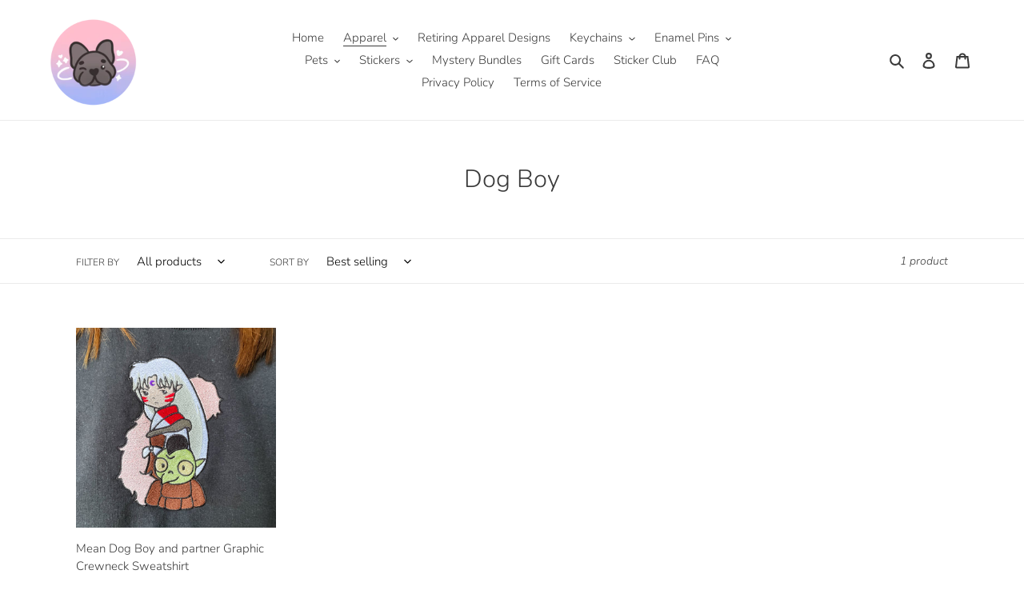

--- FILE ---
content_type: text/javascript
request_url: https://forms.smsbump.com/674025/form_220600.js?ver=1689184222
body_size: 76417
content:
var SMSBumpForm = {
    "form_id": 220600,
    "list_id": 6324769,
    "type": "popup",
    "formState": [],
    "platform": "shopify",
    "default_country": "US",
    "config": {
        "behavior": {
            "timing": {
                "option": "setDelay",
                "afterSeconds": true,
                "afterScroll": false,
                "afterScrollValue": 60,
                "afterSecondsValue": 5
            },
            "devices": "desktop",
            "frequency": {
                "frequencyStatus": true,
                "frequencyOptions": "dontShowXDays",
                "frequencyDays": 45,
                "disableOnClose": true,
                "daysAfterClose": 1,
                "daysAfterSubmit": 90,
                "options": [
                    "showInNextSession",
                    "showDaysAfterSubmit"
                ]
            },
            "schedule": {
                "startDate": "Jul 12, 2023",
                "startTime": "12:30:00",
                "endDate": "Jul 12, 2023",
                "endTime": "12:30:00",
                "options": [
                    "startImmediately",
                    "neverEnd"
                ]
            },
            "miniForm": {
                "show": "after"
            },
            "isUsingEnhancedBehavior": true,
            "visitors": {
                "showToAll": false,
                "dontShowToExisting": false,
                "targetList": false
            },
            "hasAdvancedConditions": false,
            "advancedConditions": {
                "easyClose": {
                    "status": false
                },
                "pageExit": {
                    "status": false
                },
                "clickBased": {
                    "status": false,
                    "classSelectors": [],
                    "idSelectors": [],
                    "oncePerSession": true
                },
                "specificUrl": {
                    "status": false,
                    "option": "showIn",
                    "urls": []
                },
                "partOfUrl": {
                    "status": false,
                    "option": "showIn",
                    "urls": []
                },
                "geoTargeting": {
                    "status": false,
                    "option": "showIn",
                    "locations": []
                },
                "sequence": {
                    "status": false,
                    "option": "showCampaign",
                    "urls": []
                },
                "pageCount": {
                    "status": false,
                    "option": "showCampaign",
                    "pages": 5,
                    "session": "currentSession",
                    "countUnique": false,
                    "sessionTime": 0,
                    "sessionTimeUnit": "days",
                    "setSessionTime": false
                },
                "hideCampaign": {
                    "status": false
                },
                "showCount": {
                    "status": false,
                    "count": 5
                },
                "specificReferral": {
                    "status": false,
                    "option": "showCampaign",
                    "urls": []
                },
                "specificUtm": {
                    "status": false,
                    "option": "showCampaign",
                    "utmNames": [],
                    "utmMediums": [],
                    "utmSources": [],
                    "utmCampaigns": []
                }
            }
        },
        "steps": [
            {
                "index": 0,
                "name": "email",
                "label": "Email",
                "color": {
                    "primary": "#000720",
                    "secondary": "#c77741",
                    "background": {
                        "r": 255,
                        "g": 255,
                        "b": 255,
                        "a": 1
                    }
                },
                "font": {
                    "primary": "Roboto",
                    "secondary": "Roboto"
                },
                "border": {
                    "radius": 10,
                    "width": 1,
                    "color": {
                        "r": 227,
                        "g": 230,
                        "b": 237,
                        "a": 100
                    }
                },
                "elements": {
                    "mainImage": {
                        "image": null,
                        "croppedImage": null,
                        "imageFile": null,
                        "size": "medium",
                        "alignment": "background",
                        "position": "center",
                        "opacity": 60,
                        "contentAlignment": "left",
                        "width": 1034,
                        "height": 994,
                        "fileSize": 1724339,
                        "x": 0,
                        "y": 0,
                        "offsetTop": 0,
                        "offsetRight": 0,
                        "offsetBottom": 0,
                        "offsetLeft": 0,
                        "paddingTop": 0,
                        "paddingBottom": 0,
                        "borderRadius": 0,
                        "borderWidth": 0,
                        "borderColor": "transparent",
                        "useDesktopImageOnMobile": true,
                        "mobile": {
                            "image": null,
                            "croppedImage": null,
                            "imageFile": null,
                            "size": "medium",
                            "alignment": "background",
                            "opacity": 100,
                            "contentAlignment": "left",
                            "width": 1034,
                            "height": 994,
                            "fileSize": 1724339,
                            "x": 0,
                            "y": 0,
                            "offsetTop": 0,
                            "offsetRight": 0,
                            "offsetBottom": 0,
                            "offsetLeft": 0,
                            "paddingTop": 25,
                            "paddingBottom": 0,
                            "borderRadius": 0,
                            "borderWidth": 0,
                            "borderColor": "transparent"
                        },
                        "zone": "image",
                        "isAddable": false,
                        "isEnabled": true
                    },
                    "logo": {
                        "image": null,
                        "croppedImage": null,
                        "imageFile": null,
                        "size": "medium",
                        "alignment": "right",
                        "position": "center",
                        "opacity": 100,
                        "contentAlignment": "left",
                        "width": 0,
                        "height": 0,
                        "fileSize": 0,
                        "x": 0,
                        "y": 0,
                        "offsetTop": 0,
                        "offsetRight": 0,
                        "offsetBottom": 0,
                        "offsetLeft": 0,
                        "paddingTop": 0,
                        "paddingBottom": 0,
                        "borderRadius": 0,
                        "borderWidth": 0,
                        "borderColor": "transparent",
                        "useDesktopImageOnMobile": true,
                        "mobile": {
                            "image": null,
                            "croppedImage": null,
                            "imageFile": null,
                            "size": "medium",
                            "alignment": "top",
                            "opacity": 100,
                            "contentAlignment": "left",
                            "width": 0,
                            "height": 0,
                            "fileSize": 0,
                            "x": 0,
                            "y": 0,
                            "offsetTop": 0,
                            "offsetRight": 0,
                            "offsetBottom": 0,
                            "offsetLeft": 0,
                            "paddingTop": 25,
                            "paddingBottom": 0,
                            "borderRadius": 0,
                            "borderWidth": 0,
                            "borderColor": "transparent"
                        },
                        "zone": "logo",
                        "isAddable": true,
                        "index": 0,
                        "isEnabled": false
                    },
                    "title": {
                        "content": "<p>Sign up now and get<\/p>",
                        "fontFamily": "Roboto",
                        "fontSize": 28,
                        "fontWeight": 500,
                        "textAlign": "center",
                        "lineHeight": 1,
                        "letterSpacing": 0.5,
                        "paddingTop": 0,
                        "paddingBottom": 0,
                        "color": {
                            "r": 159,
                            "g": 186,
                            "b": 255,
                            "a": 1
                        },
                        "textStyle": "title",
                        "zone": "text",
                        "isAddable": true,
                        "index": 1,
                        "isEnabled": true
                    },
                    "subtitle": {
                        "content": "<p>10% off your\nnext order!<\/p>",
                        "fontFamily": "Roboto",
                        "fontSize": 48,
                        "fontWeight": 800,
                        "textAlign": "center",
                        "lineHeight": 1,
                        "letterSpacing": 0.5,
                        "paddingTop": 0,
                        "paddingBottom": 0,
                        "color": {
                            "r": 0,
                            "g": 0,
                            "b": 0,
                            "a": 1
                        },
                        "textStyle": "subtitle",
                        "zone": "text",
                        "isAddable": true,
                        "index": 2,
                        "isEnabled": true
                    },
                    "successIcon": {
                        "image": null,
                        "imageFile": null,
                        "width": 0,
                        "height": 0,
                        "color": "#ffffff",
                        "backgroundColor": "#000720",
                        "marginTop": 0,
                        "marginBottom": 0,
                        "size": "medium",
                        "contentAlignment": "left",
                        "showCustomIcon": false,
                        "zone": "text",
                        "isAddable": false,
                        "isEnabled": false
                    },
                    "description": {
                        "content": "<p>We will keep you up to date with our latest and greatest offers.<\/p>",
                        "fontFamily": "Roboto",
                        "fontSize": 16,
                        "fontWeight": 500,
                        "textAlign": "left",
                        "lineHeight": 1,
                        "letterSpacing": 0.5,
                        "paddingTop": 0,
                        "paddingBottom": 0,
                        "color": "#000720",
                        "textStyle": "description",
                        "zone": "text",
                        "isAddable": true,
                        "index": 3,
                        "isEnabled": false
                    },
                    "closeButton": {
                        "color": "#000720",
                        "backgroundColor": {
                            "r": 255,
                            "g": 255,
                            "b": 255,
                            "a": 1
                        },
                        "strokeWidth": 2,
                        "marginTop": 15,
                        "marginRight": 15,
                        "size": "medium",
                        "isAddable": true,
                        "isEnabled": true
                    },
                    "phoneField": {
                        "value": null,
                        "fontFamily": "Roboto",
                        "isRequired": true,
                        "fontSize": 14,
                        "fontWeight": "normal",
                        "textAlign": "left",
                        "lineHeight": 0,
                        "letterSpacing": 0,
                        "paddingTop": 0,
                        "paddingBottom": 0,
                        "color": "#000720",
                        "textStyle": null,
                        "country": null,
                        "hasCountry": true,
                        "isTapToSubscribeEnabled": false,
                        "borderRadius": 4,
                        "borderWidth": 1,
                        "borderColor": "#cbcdd3",
                        "backgroundColor": "#ffffff",
                        "placeholderText": "Enter your phone number",
                        "placeholderColor": "",
                        "zone": "form",
                        "isAddable": false,
                        "index": 4,
                        "isEnabled": false
                    },
                    "emailField": {
                        "value": null,
                        "fontFamily": "Roboto",
                        "isRequired": true,
                        "fontSize": 14,
                        "fontWeight": "normal",
                        "textAlign": "left",
                        "lineHeight": 0,
                        "letterSpacing": 0,
                        "paddingTop": 0,
                        "paddingBottom": 0,
                        "color": "#000720",
                        "textStyle": null,
                        "borderRadius": 4,
                        "borderWidth": 1,
                        "borderColor": "#cbcdd3",
                        "backgroundColor": "#ffffff",
                        "placeholderText": "Enter your email address",
                        "placeholderColor": "",
                        "zone": "form",
                        "isAddable": true,
                        "index": 4,
                        "isEnabled": true
                    },
                    "checkbox": {
                        "value": false,
                        "fontFamily": "Roboto",
                        "isRequired": true,
                        "content": "<p>I agree to the Terms of Service<\/p>",
                        "fontSize": 16,
                        "fontWeight": "normal",
                        "textAlign": "left",
                        "lineHeight": 1,
                        "letterSpacing": 0,
                        "paddingTop": 0,
                        "paddingBottom": 0,
                        "color": "#000720",
                        "textStyle": "checkbox",
                        "zone": "form",
                        "isAddable": true,
                        "index": 5,
                        "isEnabled": false
                    },
                    "submitButton": {
                        "content": "<p>Continue<\/p>",
                        "fontFamily": "Roboto",
                        "fontSize": 14,
                        "fontWeight": 400,
                        "textAlign": "center",
                        "lineHeight": 1,
                        "letterSpacing": 0,
                        "paddingTop": 16,
                        "paddingBottom": 16,
                        "color": {
                            "r": 255,
                            "g": 255,
                            "b": 255,
                            "a": 1
                        },
                        "textStyle": null,
                        "display": "block",
                        "borderRadius": 4,
                        "borderWidth": 0,
                        "borderColor": "transparent",
                        "backgroundColor": {
                            "r": 159,
                            "g": 186,
                            "b": 255,
                            "a": 1
                        },
                        "zone": "form",
                        "isAddable": true,
                        "index": 6,
                        "isEnabled": true
                    },
                    "cancelButton": {
                        "content": "<p>No thanks<\/p>",
                        "fontFamily": "Roboto",
                        "fontSize": 14,
                        "fontWeight": 400,
                        "textAlign": "center",
                        "lineHeight": 1,
                        "letterSpacing": 0,
                        "paddingTop": 16,
                        "paddingBottom": 16,
                        "color": "#000720",
                        "textStyle": null,
                        "display": "block",
                        "borderRadius": 4,
                        "borderWidth": 1,
                        "borderColor": "#000720",
                        "backgroundColor": "#ffffff",
                        "zone": "form",
                        "isAddable": true,
                        "index": 7,
                        "isEnabled": false
                    },
                    "complianceText": {
                        "content": "<p>By signing up via text you agree to receive recurring automated marketing messages and shopping cart reminders at the phone number provided. Consent is not a condition of purchase. Reply STOP to unsubscribe. HELP for help. Msg frequency varies. Msg &amp; Data rates may apply. View Privacy Policy &amp; ToS<\/p>",
                        "fontFamily": "Roboto",
                        "fontSize": 10,
                        "fontWeight": 400,
                        "textAlign": "left",
                        "lineHeight": 1,
                        "letterSpacing": 0.5,
                        "paddingTop": 0,
                        "paddingBottom": 0,
                        "color": "#000720",
                        "textStyle": "complianceText",
                        "policyLink": "",
                        "termsLink": "",
                        "zone": "form",
                        "countryIso": "US",
                        "isAddable": false,
                        "index": 8,
                        "isEnabled": false
                    },
                    "floatingButton": {
                        "content": "<p>Join the Text Club<\/p>",
                        "fontFamily": "Roboto",
                        "fontSize": 16,
                        "fontWeight": 600,
                        "textAlign": "left",
                        "lineHeight": 1,
                        "letterSpacing": 0,
                        "paddingTop": 16,
                        "paddingBottom": 16,
                        "color": "#ffffff",
                        "textStyle": null,
                        "display": "block",
                        "borderRadius": 4,
                        "borderWidth": 0,
                        "borderColor": "transparent",
                        "backgroundColor": "#000720",
                        "marginTop": 16,
                        "marginRight": 16,
                        "marginBottom": 16,
                        "marginLeft": 16,
                        "absolutePosition": "bottomLeft",
                        "isExpandedOnMobile": true,
                        "zone": "floatingButton",
                        "isAddable": false,
                        "index": 10,
                        "isEnabled": false
                    },
                    "spinToWin": {
                        "slices": [
                            {
                                "name": "5% OFF",
                                "discountType": "percentage",
                                "discountValue": 5,
                                "color": "#000720",
                                "backgroundColor": "rgba(52, 97, 70, 1)",
                                "gravity": 10
                            },
                            {
                                "name": "10% OFF",
                                "discountType": "percentage",
                                "discountValue": 10,
                                "color": "#000720",
                                "backgroundColor": "rgba(52, 97, 70, 0.35)",
                                "gravity": 90
                            },
                            {
                                "name": "20% OFF",
                                "discountType": "percentage",
                                "discountValue": 20,
                                "color": "#000720",
                                "backgroundColor": "rgba(52, 97, 70, 0.6)",
                                "gravity": 0
                            },
                            {
                                "name": "No luck today",
                                "discountType": "no_discount",
                                "discountValue": null,
                                "color": "#000720",
                                "backgroundColor": "rgba(52, 97, 70, 0)",
                                "gravity": 0
                            }
                        ],
                        "repeatSlicesCount": 3,
                        "size": "medium",
                        "alignment": "right",
                        "fontFamily": "",
                        "fontSize": 16,
                        "fontWeight": "normal",
                        "textAlign": "left",
                        "lineHeight": 0,
                        "letterSpacing": 0,
                        "paddingTop": 16,
                        "paddingBottom": 16,
                        "textRadius": 120,
                        "textAnchor": "middle",
                        "color": "",
                        "handleColor": "",
                        "borderColor": "",
                        "stepOrder": "details_first",
                        "mobile": {
                            "textRadius": 90,
                            "textAnchor": "middle"
                        },
                        "zone": "text",
                        "isAddable": true,
                        "index": 15,
                        "isEnabled": false
                    },
                    "spinToWinPrize": {
                        "content": "5% OFF",
                        "fontFamily": "",
                        "fontSize": 48,
                        "fontWeight": 700,
                        "textAlign": "center",
                        "lineHeight": 1,
                        "letterSpacing": 0.5,
                        "paddingTop": 0,
                        "paddingBottom": 0,
                        "color": "",
                        "textStyle": "subtitle",
                        "zone": "text",
                        "isAddable": false,
                        "index": 6,
                        "isEnabled": true
                    }
                }
            },
            {
                "index": 1,
                "name": "phone",
                "label": "Phone",
                "color": {
                    "primary": "#000720",
                    "secondary": "#c77741",
                    "background": {
                        "r": 255,
                        "g": 255,
                        "b": 255,
                        "a": 1
                    }
                },
                "font": {
                    "primary": "Roboto",
                    "secondary": "Roboto"
                },
                "border": {
                    "radius": 10,
                    "width": 1,
                    "color": {
                        "r": 227,
                        "g": 230,
                        "b": 237,
                        "a": 100
                    }
                },
                "elements": {
                    "mainImage": {
                        "image": null,
                        "croppedImage": null,
                        "imageFile": null,
                        "size": "medium",
                        "alignment": "background",
                        "position": "center",
                        "opacity": 60,
                        "contentAlignment": "left",
                        "width": 1034,
                        "height": 994,
                        "fileSize": 1724339,
                        "x": 0,
                        "y": 0,
                        "offsetTop": 0,
                        "offsetRight": 0,
                        "offsetBottom": 0,
                        "offsetLeft": 0,
                        "paddingTop": 0,
                        "paddingBottom": 0,
                        "borderRadius": 0,
                        "borderWidth": 0,
                        "borderColor": "transparent",
                        "useDesktopImageOnMobile": true,
                        "mobile": {
                            "image": null,
                            "croppedImage": null,
                            "imageFile": null,
                            "size": "medium",
                            "alignment": "background",
                            "opacity": 100,
                            "contentAlignment": "left",
                            "width": 1034,
                            "height": 994,
                            "fileSize": 1724339,
                            "x": 0,
                            "y": 0,
                            "offsetTop": 0,
                            "offsetRight": 0,
                            "offsetBottom": 0,
                            "offsetLeft": 0,
                            "paddingTop": 25,
                            "paddingBottom": 0,
                            "borderRadius": 0,
                            "borderWidth": 0,
                            "borderColor": "transparent"
                        },
                        "zone": "image",
                        "isAddable": false,
                        "isEnabled": true
                    },
                    "logo": {
                        "image": null,
                        "croppedImage": null,
                        "imageFile": null,
                        "size": "medium",
                        "alignment": "right",
                        "position": "center",
                        "opacity": 100,
                        "contentAlignment": "left",
                        "width": 0,
                        "height": 0,
                        "fileSize": 0,
                        "x": 0,
                        "y": 0,
                        "offsetTop": 0,
                        "offsetRight": 0,
                        "offsetBottom": 0,
                        "offsetLeft": 0,
                        "paddingTop": 0,
                        "paddingBottom": 0,
                        "borderRadius": 0,
                        "borderWidth": 0,
                        "borderColor": "transparent",
                        "useDesktopImageOnMobile": true,
                        "mobile": {
                            "image": null,
                            "croppedImage": null,
                            "imageFile": null,
                            "size": "medium",
                            "alignment": "top",
                            "opacity": 100,
                            "contentAlignment": "left",
                            "width": 0,
                            "height": 0,
                            "fileSize": 0,
                            "x": 0,
                            "y": 0,
                            "offsetTop": 0,
                            "offsetRight": 0,
                            "offsetBottom": 0,
                            "offsetLeft": 0,
                            "paddingTop": 25,
                            "paddingBottom": 0,
                            "borderRadius": 0,
                            "borderWidth": 0,
                            "borderColor": "transparent"
                        },
                        "zone": "logo",
                        "isAddable": true,
                        "index": 0,
                        "isEnabled": false
                    },
                    "title": {
                        "content": "<p>Sign up now and get<\/p>",
                        "fontFamily": "Roboto",
                        "fontSize": 28,
                        "fontWeight": 500,
                        "textAlign": "center",
                        "lineHeight": 1,
                        "letterSpacing": 0.5,
                        "paddingTop": 0,
                        "paddingBottom": 0,
                        "color": {
                            "r": 159,
                            "g": 186,
                            "b": 255,
                            "a": 1
                        },
                        "textStyle": "title",
                        "zone": "text",
                        "isAddable": true,
                        "index": 1,
                        "isEnabled": true
                    },
                    "subtitle": {
                        "content": "<p>10% off your\nnext order!<\/p>",
                        "fontFamily": "Roboto",
                        "fontSize": 48,
                        "fontWeight": 800,
                        "textAlign": "center",
                        "lineHeight": 1,
                        "letterSpacing": 0.5,
                        "paddingTop": 0,
                        "paddingBottom": 0,
                        "color": {
                            "r": 0,
                            "g": 0,
                            "b": 0,
                            "a": 1
                        },
                        "textStyle": "subtitle",
                        "zone": "text",
                        "isAddable": true,
                        "index": 2,
                        "isEnabled": true
                    },
                    "successIcon": {
                        "image": null,
                        "imageFile": null,
                        "width": 0,
                        "height": 0,
                        "color": "#ffffff",
                        "backgroundColor": "#000720",
                        "marginTop": 0,
                        "marginBottom": 0,
                        "size": "medium",
                        "contentAlignment": "left",
                        "showCustomIcon": false,
                        "zone": "text",
                        "isAddable": false,
                        "isEnabled": false
                    },
                    "description": {
                        "content": "<p>We will keep you up to date with our latest and greatest offers.<\/p>",
                        "fontFamily": "Roboto",
                        "fontSize": 16,
                        "fontWeight": 500,
                        "textAlign": "left",
                        "lineHeight": 1,
                        "letterSpacing": 0.5,
                        "paddingTop": 0,
                        "paddingBottom": 0,
                        "color": "#000720",
                        "textStyle": "description",
                        "zone": "text",
                        "isAddable": true,
                        "index": 3,
                        "isEnabled": false
                    },
                    "closeButton": {
                        "color": "#000720",
                        "backgroundColor": {
                            "r": 255,
                            "g": 255,
                            "b": 255,
                            "a": 1
                        },
                        "strokeWidth": 2,
                        "marginTop": 15,
                        "marginRight": 15,
                        "size": "medium",
                        "isAddable": true,
                        "isEnabled": true
                    },
                    "phoneField": {
                        "value": null,
                        "fontFamily": "Roboto",
                        "isRequired": true,
                        "fontSize": 14,
                        "fontWeight": "normal",
                        "textAlign": "left",
                        "lineHeight": 0,
                        "letterSpacing": 0,
                        "paddingTop": 0,
                        "paddingBottom": 0,
                        "color": "#000720",
                        "textStyle": null,
                        "country": null,
                        "hasCountry": true,
                        "isTapToSubscribeEnabled": false,
                        "borderRadius": 4,
                        "borderWidth": 1,
                        "borderColor": "#cbcdd3",
                        "backgroundColor": "#ffffff",
                        "placeholderText": "Enter your phone number",
                        "placeholderColor": "",
                        "zone": "form",
                        "isAddable": true,
                        "index": 4,
                        "isEnabled": true
                    },
                    "emailField": {
                        "value": null,
                        "fontFamily": "Roboto",
                        "isRequired": true,
                        "fontSize": 14,
                        "fontWeight": "normal",
                        "textAlign": "left",
                        "lineHeight": 0,
                        "letterSpacing": 0,
                        "paddingTop": 0,
                        "paddingBottom": 0,
                        "color": "#000720",
                        "textStyle": null,
                        "borderRadius": 4,
                        "borderWidth": 1,
                        "borderColor": "#cbcdd3",
                        "backgroundColor": "#ffffff",
                        "placeholderText": "Enter your email address",
                        "placeholderColor": "",
                        "zone": "form",
                        "isAddable": false,
                        "index": 9,
                        "isEnabled": false
                    },
                    "checkbox": {
                        "value": false,
                        "fontFamily": "Roboto",
                        "isRequired": true,
                        "content": "<p>I agree to the Terms of Service<\/p>",
                        "fontSize": 16,
                        "fontWeight": "normal",
                        "textAlign": "left",
                        "lineHeight": 1,
                        "letterSpacing": 0,
                        "paddingTop": 0,
                        "paddingBottom": 0,
                        "color": "#000720",
                        "textStyle": "checkbox",
                        "zone": "form",
                        "isAddable": true,
                        "index": 5,
                        "isEnabled": false
                    },
                    "submitButton": {
                        "content": "<p>Submit<\/p>",
                        "fontFamily": "Roboto",
                        "fontSize": 14,
                        "fontWeight": 400,
                        "textAlign": "center",
                        "lineHeight": 1,
                        "letterSpacing": 0,
                        "paddingTop": 16,
                        "paddingBottom": 16,
                        "color": {
                            "r": 255,
                            "g": 255,
                            "b": 255,
                            "a": 1
                        },
                        "textStyle": null,
                        "display": "block",
                        "borderRadius": 4,
                        "borderWidth": 0,
                        "borderColor": "transparent",
                        "backgroundColor": {
                            "r": 159,
                            "g": 186,
                            "b": 255,
                            "a": 1
                        },
                        "zone": "form",
                        "isAddable": true,
                        "index": 6,
                        "isEnabled": true
                    },
                    "cancelButton": {
                        "content": "<p>No thanks<\/p>",
                        "fontFamily": "Roboto",
                        "fontSize": 14,
                        "fontWeight": 400,
                        "textAlign": "center",
                        "lineHeight": 1,
                        "letterSpacing": 0,
                        "paddingTop": 16,
                        "paddingBottom": 16,
                        "color": "#000720",
                        "textStyle": null,
                        "display": "block",
                        "borderRadius": 4,
                        "borderWidth": 1,
                        "borderColor": "#000720",
                        "backgroundColor": "#ffffff",
                        "zone": "form",
                        "isAddable": true,
                        "index": 7,
                        "isEnabled": false
                    },
                    "complianceText": {
                        "content": "<p>By signing up via text you agree to receive recurring automated marketing messages and shopping cart reminders at the phone number provided. Consent is not a condition of purchase. Reply STOP to unsubscribe. HELP for help. Msg frequency varies. Msg &amp; Data rates may apply. View Privacy Policy &amp; ToS<\/p>",
                        "fontFamily": "Roboto",
                        "fontSize": 10,
                        "fontWeight": 400,
                        "textAlign": "left",
                        "lineHeight": 1,
                        "letterSpacing": 0.5,
                        "paddingTop": 0,
                        "paddingBottom": 0,
                        "color": "#000720",
                        "textStyle": "complianceText",
                        "policyLink": "",
                        "termsLink": "",
                        "zone": "form",
                        "countryIso": "US",
                        "isAddable": true,
                        "index": 8,
                        "isEnabled": true
                    },
                    "floatingButton": {
                        "content": "<p>Join the Text Club<\/p>",
                        "fontFamily": "Roboto",
                        "fontSize": 16,
                        "fontWeight": 600,
                        "textAlign": "left",
                        "lineHeight": 1,
                        "letterSpacing": 0,
                        "paddingTop": 16,
                        "paddingBottom": 16,
                        "color": "#ffffff",
                        "textStyle": null,
                        "display": "block",
                        "borderRadius": 4,
                        "borderWidth": 0,
                        "borderColor": "transparent",
                        "backgroundColor": "#000720",
                        "marginTop": 16,
                        "marginRight": 16,
                        "marginBottom": 16,
                        "marginLeft": 16,
                        "absolutePosition": "bottomLeft",
                        "isExpandedOnMobile": true,
                        "zone": "floatingButton",
                        "isAddable": false,
                        "index": 10,
                        "isEnabled": false
                    },
                    "spinToWin": {
                        "slices": [
                            {
                                "name": "5% OFF",
                                "discountType": "percentage",
                                "discountValue": 5,
                                "color": "#000720",
                                "backgroundColor": "rgba(52, 97, 70, 1)",
                                "gravity": 10
                            },
                            {
                                "name": "10% OFF",
                                "discountType": "percentage",
                                "discountValue": 10,
                                "color": "#000720",
                                "backgroundColor": "rgba(52, 97, 70, 0.35)",
                                "gravity": 90
                            },
                            {
                                "name": "20% OFF",
                                "discountType": "percentage",
                                "discountValue": 20,
                                "color": "#000720",
                                "backgroundColor": "rgba(52, 97, 70, 0.6)",
                                "gravity": 0
                            },
                            {
                                "name": "No luck today",
                                "discountType": "no_discount",
                                "discountValue": null,
                                "color": "#000720",
                                "backgroundColor": "rgba(52, 97, 70, 0)",
                                "gravity": 0
                            }
                        ],
                        "repeatSlicesCount": 3,
                        "size": "medium",
                        "alignment": "right",
                        "fontFamily": "",
                        "fontSize": 16,
                        "fontWeight": "normal",
                        "textAlign": "left",
                        "lineHeight": 0,
                        "letterSpacing": 0,
                        "paddingTop": 16,
                        "paddingBottom": 16,
                        "textRadius": 120,
                        "textAnchor": "middle",
                        "color": "",
                        "handleColor": "",
                        "borderColor": "",
                        "stepOrder": "details_first",
                        "mobile": {
                            "textRadius": 90,
                            "textAnchor": "middle"
                        },
                        "zone": "text",
                        "isAddable": true,
                        "index": 15,
                        "isEnabled": false
                    },
                    "spinToWinPrize": {
                        "content": "5% OFF",
                        "fontFamily": "",
                        "fontSize": 48,
                        "fontWeight": 700,
                        "textAlign": "center",
                        "lineHeight": 1,
                        "letterSpacing": 0.5,
                        "paddingTop": 0,
                        "paddingBottom": 0,
                        "color": "",
                        "textStyle": "subtitle",
                        "zone": "text",
                        "isAddable": false,
                        "index": 6,
                        "isEnabled": true
                    }
                }
            },
            {
                "index": 2,
                "name": "success",
                "label": "Success",
                "color": {
                    "primary": "#000720",
                    "secondary": "#c77741",
                    "background": {
                        "r": 255,
                        "g": 255,
                        "b": 255,
                        "a": 1
                    }
                },
                "font": {
                    "primary": "Roboto",
                    "secondary": "Roboto"
                },
                "border": {
                    "radius": 10,
                    "width": 1,
                    "color": {
                        "r": 227,
                        "g": 230,
                        "b": 237,
                        "a": 100
                    }
                },
                "elements": {
                    "mainImage": {
                        "image": null,
                        "croppedImage": null,
                        "imageFile": null,
                        "size": "medium",
                        "alignment": "background",
                        "position": "center",
                        "opacity": 60,
                        "contentAlignment": "left",
                        "width": 1034,
                        "height": 994,
                        "fileSize": 1724339,
                        "x": 0,
                        "y": 0,
                        "offsetTop": 0,
                        "offsetRight": 0,
                        "offsetBottom": 0,
                        "offsetLeft": 0,
                        "paddingTop": 0,
                        "paddingBottom": 0,
                        "borderRadius": 0,
                        "borderWidth": 0,
                        "borderColor": "transparent",
                        "useDesktopImageOnMobile": true,
                        "mobile": {
                            "image": null,
                            "croppedImage": null,
                            "imageFile": null,
                            "size": "medium",
                            "alignment": "background",
                            "opacity": 100,
                            "contentAlignment": "left",
                            "width": 1034,
                            "height": 994,
                            "fileSize": 1724339,
                            "x": 0,
                            "y": 0,
                            "offsetTop": 0,
                            "offsetRight": 0,
                            "offsetBottom": 0,
                            "offsetLeft": 0,
                            "paddingTop": 25,
                            "paddingBottom": 0,
                            "borderRadius": 0,
                            "borderWidth": 0,
                            "borderColor": "transparent"
                        },
                        "zone": "image",
                        "isAddable": true,
                        "isEnabled": true
                    },
                    "logo": {
                        "image": null,
                        "croppedImage": null,
                        "imageFile": null,
                        "size": "medium",
                        "alignment": "right",
                        "position": "center",
                        "opacity": 100,
                        "contentAlignment": "left",
                        "width": 0,
                        "height": 0,
                        "fileSize": 0,
                        "x": 0,
                        "y": 0,
                        "offsetTop": 0,
                        "offsetRight": 0,
                        "offsetBottom": 0,
                        "offsetLeft": 0,
                        "paddingTop": 0,
                        "paddingBottom": 0,
                        "borderRadius": 0,
                        "borderWidth": 0,
                        "borderColor": "transparent",
                        "useDesktopImageOnMobile": true,
                        "mobile": {
                            "image": null,
                            "croppedImage": null,
                            "imageFile": null,
                            "size": "medium",
                            "alignment": "top",
                            "opacity": 100,
                            "contentAlignment": "left",
                            "width": 0,
                            "height": 0,
                            "fileSize": 0,
                            "x": 0,
                            "y": 0,
                            "offsetTop": 0,
                            "offsetRight": 0,
                            "offsetBottom": 0,
                            "offsetLeft": 0,
                            "paddingTop": 25,
                            "paddingBottom": 0,
                            "borderRadius": 0,
                            "borderWidth": 0,
                            "borderColor": "transparent"
                        },
                        "zone": "logo",
                        "isAddable": true,
                        "index": 0,
                        "isEnabled": false
                    },
                    "title": {
                        "content": "<p>Sign up now and get<\/p>",
                        "fontFamily": "Roboto",
                        "fontSize": 28,
                        "fontWeight": 500,
                        "textAlign": "center",
                        "lineHeight": 1,
                        "letterSpacing": 0.5,
                        "paddingTop": 0,
                        "paddingBottom": 0,
                        "color": {
                            "r": 159,
                            "g": 186,
                            "b": 255,
                            "a": 1
                        },
                        "textStyle": "title",
                        "zone": "text",
                        "isAddable": true,
                        "index": 1,
                        "isEnabled": true
                    },
                    "subtitle": {
                        "content": "<p>10% off your\nnext order!<\/p>",
                        "fontFamily": "Roboto",
                        "fontSize": 48,
                        "fontWeight": 800,
                        "textAlign": "center",
                        "lineHeight": 1,
                        "letterSpacing": 0.5,
                        "paddingTop": 0,
                        "paddingBottom": 0,
                        "color": {
                            "r": 0,
                            "g": 0,
                            "b": 0,
                            "a": 1
                        },
                        "textStyle": "subtitle",
                        "zone": "text",
                        "isAddable": true,
                        "index": 2,
                        "isEnabled": true
                    },
                    "successIcon": {
                        "image": null,
                        "imageFile": null,
                        "width": 0,
                        "height": 0,
                        "color": "#ffffff",
                        "backgroundColor": "#000720",
                        "marginTop": 0,
                        "marginBottom": 0,
                        "size": "medium",
                        "contentAlignment": "left",
                        "showCustomIcon": false,
                        "zone": "text",
                        "isAddable": true,
                        "isEnabled": true
                    },
                    "description": {
                        "content": "<p>We will keep you up to date with our latest and greatest offers.<\/p>",
                        "fontFamily": "Roboto",
                        "fontSize": 16,
                        "fontWeight": 500,
                        "textAlign": "left",
                        "lineHeight": 1,
                        "letterSpacing": 0.5,
                        "paddingTop": 0,
                        "paddingBottom": 0,
                        "color": "#000720",
                        "textStyle": "description",
                        "zone": "text",
                        "isAddable": true,
                        "index": 3,
                        "isEnabled": true
                    },
                    "closeButton": {
                        "color": "#000720",
                        "backgroundColor": {
                            "r": 255,
                            "g": 255,
                            "b": 255,
                            "a": 1
                        },
                        "strokeWidth": 2,
                        "marginTop": 15,
                        "marginRight": 15,
                        "size": "medium",
                        "isAddable": true,
                        "isEnabled": true
                    },
                    "phoneField": {
                        "value": null,
                        "fontFamily": "Roboto",
                        "isRequired": true,
                        "fontSize": 14,
                        "fontWeight": "normal",
                        "textAlign": "left",
                        "lineHeight": 0,
                        "letterSpacing": 0,
                        "paddingTop": 0,
                        "paddingBottom": 0,
                        "color": "#000720",
                        "textStyle": null,
                        "country": null,
                        "hasCountry": true,
                        "isTapToSubscribeEnabled": false,
                        "borderRadius": 4,
                        "borderWidth": 1,
                        "borderColor": "#cbcdd3",
                        "backgroundColor": "#ffffff",
                        "placeholderText": "Enter your phone number",
                        "placeholderColor": "",
                        "zone": "form",
                        "isAddable": false,
                        "index": 4,
                        "isEnabled": false
                    },
                    "emailField": {
                        "value": null,
                        "fontFamily": "Roboto",
                        "isRequired": true,
                        "fontSize": 14,
                        "fontWeight": "normal",
                        "textAlign": "left",
                        "lineHeight": 0,
                        "letterSpacing": 0,
                        "paddingTop": 0,
                        "paddingBottom": 0,
                        "color": "#000720",
                        "textStyle": null,
                        "borderRadius": 4,
                        "borderWidth": 1,
                        "borderColor": "#cbcdd3",
                        "backgroundColor": "#ffffff",
                        "placeholderText": "Enter your email address",
                        "placeholderColor": "",
                        "zone": "form",
                        "isAddable": false,
                        "index": 9,
                        "isEnabled": false
                    },
                    "checkbox": {
                        "value": null,
                        "fontFamily": "Roboto",
                        "isRequired": true,
                        "content": "<p>I agree to the Terms of Service<\/p>",
                        "fontSize": 16,
                        "fontWeight": "normal",
                        "textAlign": "left",
                        "lineHeight": 1,
                        "letterSpacing": 0,
                        "paddingTop": 0,
                        "paddingBottom": 0,
                        "color": "#000720",
                        "textStyle": "checkbox",
                        "zone": "form",
                        "isAddable": false,
                        "index": 5,
                        "isEnabled": false
                    },
                    "submitButton": {
                        "content": "<p>Submit<\/p>",
                        "fontFamily": "Roboto",
                        "fontSize": 14,
                        "fontWeight": 400,
                        "textAlign": "center",
                        "lineHeight": 1,
                        "letterSpacing": 0,
                        "paddingTop": 16,
                        "paddingBottom": 16,
                        "color": {
                            "r": 255,
                            "g": 255,
                            "b": 255,
                            "a": 1
                        },
                        "textStyle": null,
                        "display": "block",
                        "borderRadius": 4,
                        "borderWidth": 0,
                        "borderColor": "transparent",
                        "backgroundColor": {
                            "r": 159,
                            "g": 186,
                            "b": 255,
                            "a": 1
                        },
                        "zone": "form",
                        "isAddable": false,
                        "index": 6,
                        "isEnabled": true
                    },
                    "cancelButton": {
                        "content": "<p>No thanks<\/p>",
                        "fontFamily": "Roboto",
                        "fontSize": 14,
                        "fontWeight": 400,
                        "textAlign": "center",
                        "lineHeight": 1,
                        "letterSpacing": 0,
                        "paddingTop": 16,
                        "paddingBottom": 16,
                        "color": "#000720",
                        "textStyle": null,
                        "display": "block",
                        "borderRadius": 4,
                        "borderWidth": 1,
                        "borderColor": "#000720",
                        "backgroundColor": "#ffffff",
                        "zone": "form",
                        "isAddable": false,
                        "index": 7,
                        "isEnabled": false
                    },
                    "complianceText": {
                        "content": "<p>By signing up via text you agree to receive recurring automated marketing messages and shopping cart reminders at the phone number provided. Consent is not a condition of purchase. Reply STOP to unsubscribe. HELP for help. Msg frequency varies. Msg &amp; Data rates may apply. View Privacy Policy &amp; ToS<\/p>",
                        "fontFamily": "Roboto",
                        "fontSize": 10,
                        "fontWeight": 400,
                        "textAlign": "left",
                        "lineHeight": 1,
                        "letterSpacing": 0.5,
                        "paddingTop": 0,
                        "paddingBottom": 0,
                        "color": "#000720",
                        "textStyle": "complianceText",
                        "policyLink": "",
                        "termsLink": "",
                        "zone": "form",
                        "countryIso": "US",
                        "isAddable": false,
                        "index": 8,
                        "isEnabled": false
                    },
                    "floatingButton": {
                        "content": "<p>Join the Text Club<\/p>",
                        "fontFamily": "Roboto",
                        "fontSize": 16,
                        "fontWeight": 600,
                        "textAlign": "left",
                        "lineHeight": 1,
                        "letterSpacing": 0,
                        "paddingTop": 16,
                        "paddingBottom": 16,
                        "color": "#ffffff",
                        "textStyle": null,
                        "display": "block",
                        "borderRadius": 4,
                        "borderWidth": 0,
                        "borderColor": "transparent",
                        "backgroundColor": "#000720",
                        "marginTop": 16,
                        "marginRight": 16,
                        "marginBottom": 16,
                        "marginLeft": 16,
                        "absolutePosition": "bottomLeft",
                        "isExpandedOnMobile": true,
                        "zone": "floatingButton",
                        "isAddable": false,
                        "index": 10,
                        "isEnabled": false
                    },
                    "spinToWin": {
                        "slices": [
                            {
                                "name": "5% OFF",
                                "discountType": "percentage",
                                "discountValue": 5,
                                "color": "#000720",
                                "backgroundColor": "rgba(52, 97, 70, 1)",
                                "gravity": 10
                            },
                            {
                                "name": "10% OFF",
                                "discountType": "percentage",
                                "discountValue": 10,
                                "color": "#000720",
                                "backgroundColor": "rgba(52, 97, 70, 0.35)",
                                "gravity": 90
                            },
                            {
                                "name": "20% OFF",
                                "discountType": "percentage",
                                "discountValue": 20,
                                "color": "#000720",
                                "backgroundColor": "rgba(52, 97, 70, 0.6)",
                                "gravity": 0
                            },
                            {
                                "name": "No luck today",
                                "discountType": "no_discount",
                                "discountValue": null,
                                "color": "#000720",
                                "backgroundColor": "rgba(52, 97, 70, 0)",
                                "gravity": 0
                            }
                        ],
                        "repeatSlicesCount": 3,
                        "size": "medium",
                        "alignment": "right",
                        "fontFamily": "",
                        "fontSize": 16,
                        "fontWeight": "normal",
                        "textAlign": "left",
                        "lineHeight": 0,
                        "letterSpacing": 0,
                        "paddingTop": 16,
                        "paddingBottom": 16,
                        "textRadius": 120,
                        "textAnchor": "middle",
                        "color": "",
                        "handleColor": "",
                        "borderColor": "",
                        "stepOrder": "details_first",
                        "mobile": {
                            "textRadius": 90,
                            "textAnchor": "middle"
                        },
                        "zone": "text",
                        "isAddable": false,
                        "index": 15,
                        "isEnabled": false
                    },
                    "spinToWinPrize": {
                        "content": "5% OFF",
                        "fontFamily": "",
                        "fontSize": 48,
                        "fontWeight": 700,
                        "textAlign": "center",
                        "lineHeight": 1,
                        "letterSpacing": 0.5,
                        "paddingTop": 0,
                        "paddingBottom": 0,
                        "color": "",
                        "textStyle": "subtitle",
                        "zone": "text",
                        "isAddable": false,
                        "index": 6,
                        "isEnabled": false
                    }
                }
            }
        ],
        "customCss": null,
        "themeStyle": 20,
        "isV2": true,
        "featureFlags": {
            "looker_analytics": false,
            "retention_suppression": false,
            "aws_performance": true
        }
    },
    "custom_fonts": []
};

/*! For license information please see popup-v2.js.LICENSE.txt */
!function(e,t){"object"==typeof exports&&"object"==typeof module?module.exports=t():"function"==typeof define&&define.amd?define("SMSBumpForm",[],t):"object"==typeof exports?exports.SMSBumpForm=t():e.SMSBumpForm=t()}(self,(()=>(()=>{var e={144:(e,t,n)=>{"use strict";var o=Object.assign||function(e){for(var t=1;t<arguments.length;t++){var n=arguments[t];for(var o in n)Object.prototype.hasOwnProperty.call(n,o)&&(e[o]=n[o])}return e},i=function(){function e(e,t){for(var n=0;n<t.length;n++){var o=t[n];o.enumerable=o.enumerable||!1,o.configurable=!0,"value"in o&&(o.writable=!0),Object.defineProperty(e,o.key,o)}}return function(t,n,o){return n&&e(t.prototype,n),o&&e(t,o),t}}(),r=l(n(748)),a=l(n(697)),s=l(n(933)),c=l(n(217));function l(e){return e&&e.__esModule?e:{default:e}}function u(e,t){if(!e)throw new ReferenceError("this hasn't been initialised - super() hasn't been called");return!t||"object"!=typeof t&&"function"!=typeof t?e:t}var d=function(e){function t(){var e,n,i;!function(e,t){if(!(e instanceof t))throw new TypeError("Cannot call a class as a function")}(this,t);for(var r=arguments.length,a=Array(r),l=0;l<r;l++)a[l]=arguments[l];return n=i=u(this,(e=t.__proto__||Object.getPrototypeOf(t)).call.apply(e,[this].concat(a))),i.state={status:void 0},i.handleLoading=function(){i.setState({status:c.default.loading})},i.handleActive=function(){i.setState({status:c.default.active})},i.handleInactive=function(){i.setState({status:c.default.inactive})},i.loadFonts=function(){s.default.load(o({},i.props.config,{loading:i.handleLoading,active:i.handleActive,inactive:i.handleInactive}))},u(i,n)}return function(e,t){if("function"!=typeof t&&null!==t)throw new TypeError("Super expression must either be null or a function, not "+typeof t);e.prototype=Object.create(t&&t.prototype,{constructor:{value:e,enumerable:!1,writable:!0,configurable:!0}}),t&&(Object.setPrototypeOf?Object.setPrototypeOf(e,t):e.__proto__=t)}(t,e),i(t,[{key:"componentDidMount",value:function(){this.loadFonts()}},{key:"componentDidUpdate",value:function(e,t){var n=this.props,o=n.onStatus,i=n.config;t.status!==this.state.status&&o(this.state.status),e.config!==i&&this.loadFonts()}},{key:"render",value:function(){return this.props.children||null}}]),t}(r.default.Component);d.propTypes={config:a.default.object.isRequired,children:a.default.element,onStatus:a.default.func.isRequired},d.defaultProps={onStatus:function(){}},t.Z=d},217:(e,t)=>{"use strict";Object.defineProperty(t,"__esModule",{value:!0}),t.default={inactive:"inactive",active:"active",loading:"loading"}},679:(e,t,n)=>{"use strict";var o=n(296),i={childContextTypes:!0,contextType:!0,contextTypes:!0,defaultProps:!0,displayName:!0,getDefaultProps:!0,getDerivedStateFromError:!0,getDerivedStateFromProps:!0,mixins:!0,propTypes:!0,type:!0},r={name:!0,length:!0,prototype:!0,caller:!0,callee:!0,arguments:!0,arity:!0},a={$$typeof:!0,compare:!0,defaultProps:!0,displayName:!0,propTypes:!0,type:!0},s={};function c(e){return o.isMemo(e)?a:s[e.$$typeof]||i}s[o.ForwardRef]={$$typeof:!0,render:!0,defaultProps:!0,displayName:!0,propTypes:!0},s[o.Memo]=a;var l=Object.defineProperty,u=Object.getOwnPropertyNames,d=Object.getOwnPropertySymbols,f=Object.getOwnPropertyDescriptor,m=Object.getPrototypeOf,p=Object.prototype;e.exports=function e(t,n,o){if("string"!=typeof n){if(p){var i=m(n);i&&i!==p&&e(t,i,o)}var a=u(n);d&&(a=a.concat(d(n)));for(var s=c(t),h=c(n),g=0;g<a.length;++g){var b=a[g];if(!(r[b]||o&&o[b]||h&&h[b]||s&&s[b])){var v=f(n,b);try{l(t,b,v)}catch(e){}}}}return t}},103:(e,t)=>{"use strict";var n="function"==typeof Symbol&&Symbol.for,o=n?Symbol.for("react.element"):60103,i=n?Symbol.for("react.portal"):60106,r=n?Symbol.for("react.fragment"):60107,a=n?Symbol.for("react.strict_mode"):60108,s=n?Symbol.for("react.profiler"):60114,c=n?Symbol.for("react.provider"):60109,l=n?Symbol.for("react.context"):60110,u=n?Symbol.for("react.async_mode"):60111,d=n?Symbol.for("react.concurrent_mode"):60111,f=n?Symbol.for("react.forward_ref"):60112,m=n?Symbol.for("react.suspense"):60113,p=n?Symbol.for("react.suspense_list"):60120,h=n?Symbol.for("react.memo"):60115,g=n?Symbol.for("react.lazy"):60116,b=n?Symbol.for("react.block"):60121,v=n?Symbol.for("react.fundamental"):60117,_=n?Symbol.for("react.responder"):60118,y=n?Symbol.for("react.scope"):60119;function w(e){if("object"==typeof e&&null!==e){var t=e.$$typeof;switch(t){case o:switch(e=e.type){case u:case d:case r:case s:case a:case m:return e;default:switch(e=e&&e.$$typeof){case l:case f:case g:case h:case c:return e;default:return t}}case i:return t}}}function x(e){return w(e)===d}t.AsyncMode=u,t.ConcurrentMode=d,t.ContextConsumer=l,t.ContextProvider=c,t.Element=o,t.ForwardRef=f,t.Fragment=r,t.Lazy=g,t.Memo=h,t.Portal=i,t.Profiler=s,t.StrictMode=a,t.Suspense=m,t.isAsyncMode=function(e){return x(e)||w(e)===u},t.isConcurrentMode=x,t.isContextConsumer=function(e){return w(e)===l},t.isContextProvider=function(e){return w(e)===c},t.isElement=function(e){return"object"==typeof e&&null!==e&&e.$$typeof===o},t.isForwardRef=function(e){return w(e)===f},t.isFragment=function(e){return w(e)===r},t.isLazy=function(e){return w(e)===g},t.isMemo=function(e){return w(e)===h},t.isPortal=function(e){return w(e)===i},t.isProfiler=function(e){return w(e)===s},t.isStrictMode=function(e){return w(e)===a},t.isSuspense=function(e){return w(e)===m},t.isValidElementType=function(e){return"string"==typeof e||"function"==typeof e||e===r||e===d||e===s||e===a||e===m||e===p||"object"==typeof e&&null!==e&&(e.$$typeof===g||e.$$typeof===h||e.$$typeof===c||e.$$typeof===l||e.$$typeof===f||e.$$typeof===v||e.$$typeof===_||e.$$typeof===y||e.$$typeof===b)},t.typeOf=w},296:(e,t,n)=>{"use strict";e.exports=n(103)},418:e=>{"use strict";var t=Object.getOwnPropertySymbols,n=Object.prototype.hasOwnProperty,o=Object.prototype.propertyIsEnumerable;e.exports=function(){try{if(!Object.assign)return!1;var e=new String("abc");if(e[5]="de","5"===Object.getOwnPropertyNames(e)[0])return!1;for(var t={},n=0;n<10;n++)t["_"+String.fromCharCode(n)]=n;if("0123456789"!==Object.getOwnPropertyNames(t).map((function(e){return t[e]})).join(""))return!1;var o={};return"abcdefghijklmnopqrst".split("").forEach((function(e){o[e]=e})),"abcdefghijklmnopqrst"===Object.keys(Object.assign({},o)).join("")}catch(e){return!1}}()?Object.assign:function(e,i){for(var r,a,s=function(e){if(null==e)throw new TypeError("Object.assign cannot be called with null or undefined");return Object(e)}(e),c=1;c<arguments.length;c++){for(var l in r=Object(arguments[c]))n.call(r,l)&&(s[l]=r[l]);if(t){a=t(r);for(var u=0;u<a.length;u++)o.call(r,a[u])&&(s[a[u]]=r[a[u]])}}return s}},748:(e,t,n)=>{"use strict";n.r(t),n.d(t,{Children:()=>Y,Component:()=>s.wA,Fragment:()=>s.HY,PureComponent:()=>D,StrictMode:()=>Ae,Suspense:()=>J,SuspenseList:()=>Q,__SECRET_INTERNALS_DO_NOT_USE_OR_YOU_WILL_BE_FIRED:()=>we,cloneElement:()=>Ce,createContext:()=>s.kr,createElement:()=>s.az,createFactory:()=>Ne,createPortal:()=>oe,createRef:()=>s.Vf,default:()=>Re,findDOMNode:()=>Te,flushSync:()=>Oe,forwardRef:()=>U,hydrate:()=>de,isValidElement:()=>Se,lazy:()=>X,memo:()=>q,render:()=>ue,startTransition:()=>Ie,unmountComponentAtNode:()=>ke,unstable_batchedUpdates:()=>Ee,useCallback:()=>S,useContext:()=>C,useDebugValue:()=>k,useDeferredValue:()=>je,useEffect:()=>_,useErrorBoundary:()=>T,useId:()=>E,useImperativeHandle:()=>x,useInsertionEffect:()=>$e,useLayoutEffect:()=>y,useMemo:()=>N,useReducer:()=>v,useRef:()=>w,useState:()=>b,useSyncExternalStore:()=>Me,useTransition:()=>Pe,version:()=>xe});var o,i,r,a,s=n(400),c=0,l=[],u=[],d=s.YM.__b,f=s.YM.__r,m=s.YM.diffed,p=s.YM.__c,h=s.YM.unmount;function g(e,t){s.YM.__h&&s.YM.__h(i,e,c||t),c=0;var n=i.__H||(i.__H={__:[],__h:[]});return e>=n.__.length&&n.__.push({__V:u}),n.__[e]}function b(e){return c=1,v(M,e)}function v(e,t,n){var r=g(o++,2);if(r.t=e,!r.__c&&(r.__=[n?n(t):M(void 0,t),function(e){var t=r.__N?r.__N[0]:r.__[0],n=r.t(t,e);t!==n&&(r.__N=[n,r.__[1]],r.__c.setState({}))}],r.__c=i,!i.u)){var a=function(e,t,n){if(!r.__c.__H)return!0;var o=r.__c.__H.__.filter((function(e){return e.__c}));if(o.every((function(e){return!e.__N})))return!s||s.call(this,e,t,n);var i=!1;return o.forEach((function(e){if(e.__N){var t=e.__[0];e.__=e.__N,e.__N=void 0,t!==e.__[0]&&(i=!0)}})),!(!i&&r.__c.props===e)&&(!s||s.call(this,e,t,n))};i.u=!0;var s=i.shouldComponentUpdate,c=i.componentWillUpdate;i.componentWillUpdate=function(e,t,n){if(this.__e){var o=s;s=void 0,a(e,t,n),s=o}c&&c.call(this,e,t,n)},i.shouldComponentUpdate=a}return r.__N||r.__}function _(e,t){var n=g(o++,3);!s.YM.__s&&$(n.__H,t)&&(n.__=e,n.i=t,i.__H.__h.push(n))}function y(e,t){var n=g(o++,4);!s.YM.__s&&$(n.__H,t)&&(n.__=e,n.i=t,i.__h.push(n))}function w(e){return c=5,N((function(){return{current:e}}),[])}function x(e,t,n){c=6,y((function(){return"function"==typeof e?(e(t()),function(){return e(null)}):e?(e.current=t(),function(){return e.current=null}):void 0}),null==n?n:n.concat(e))}function N(e,t){var n=g(o++,7);return $(n.__H,t)?(n.__V=e(),n.i=t,n.__h=e,n.__V):n.__}function S(e,t){return c=8,N((function(){return e}),t)}function C(e){var t=i.context[e.__c],n=g(o++,9);return n.c=e,t?(null==n.__&&(n.__=!0,t.sub(i)),t.props.value):e.__}function k(e,t){s.YM.useDebugValue&&s.YM.useDebugValue(t?t(e):e)}function T(e){var t=g(o++,10),n=b();return t.__=e,i.componentDidCatch||(i.componentDidCatch=function(e,o){t.__&&t.__(e,o),n[1](e)}),[n[0],function(){n[1](void 0)}]}function E(){var e=g(o++,11);if(!e.__){for(var t=i.__v;null!==t&&!t.__m&&null!==t.__;)t=t.__;var n=t.__m||(t.__m=[0,0]);e.__="P"+n[0]+"-"+n[1]++}return e.__}function O(){for(var e;e=l.shift();)if(e.__P&&e.__H)try{e.__H.__h.forEach(j),e.__H.__h.forEach(P),e.__H.__h=[]}catch(t){e.__H.__h=[],s.YM.__e(t,e.__v)}}s.YM.__b=function(e){i=null,d&&d(e)},s.YM.__r=function(e){f&&f(e),o=0;var t=(i=e.__c).__H;t&&(r===i?(t.__h=[],i.__h=[],t.__.forEach((function(e){e.__N&&(e.__=e.__N),e.__V=u,e.__N=e.i=void 0}))):(t.__h.forEach(j),t.__h.forEach(P),t.__h=[],o=0)),r=i},s.YM.diffed=function(e){m&&m(e);var t=e.__c;t&&t.__H&&(t.__H.__h.length&&(1!==l.push(t)&&a===s.YM.requestAnimationFrame||((a=s.YM.requestAnimationFrame)||I)(O)),t.__H.__.forEach((function(e){e.i&&(e.__H=e.i),e.__V!==u&&(e.__=e.__V),e.i=void 0,e.__V=u}))),r=i=null},s.YM.__c=function(e,t){t.some((function(e){try{e.__h.forEach(j),e.__h=e.__h.filter((function(e){return!e.__||P(e)}))}catch(n){t.some((function(e){e.__h&&(e.__h=[])})),t=[],s.YM.__e(n,e.__v)}})),p&&p(e,t)},s.YM.unmount=function(e){h&&h(e);var t,n=e.__c;n&&n.__H&&(n.__H.__.forEach((function(e){try{j(e)}catch(e){t=e}})),n.__H=void 0,t&&s.YM.__e(t,n.__v))};var A="function"==typeof requestAnimationFrame;function I(e){var t,n=function(){clearTimeout(o),A&&cancelAnimationFrame(t),setTimeout(e)},o=setTimeout(n,100);A&&(t=requestAnimationFrame(n))}function j(e){var t=i,n=e.__c;"function"==typeof n&&(e.__c=void 0,n()),i=t}function P(e){var t=i;e.__c=e.__(),i=t}function $(e,t){return!e||e.length!==t.length||t.some((function(t,n){return t!==e[n]}))}function M(e,t){return"function"==typeof t?t(e):t}function R(e,t){for(var n in t)e[n]=t[n];return e}function L(e,t){for(var n in e)if("__source"!==n&&!(n in t))return!0;for(var o in t)if("__source"!==o&&e[o]!==t[o])return!0;return!1}function B(e,t){return e===t&&(0!==e||1/e==1/t)||e!=e&&t!=t}function D(e){this.props=e}function q(e,t){function n(e){var n=this.props.ref,o=n==e.ref;return!o&&n&&(n.call?n(null):n.current=null),t?!t(this.props,e)||!o:L(this.props,e)}function o(t){return this.shouldComponentUpdate=n,(0,s.az)(e,t)}return o.displayName="Memo("+(e.displayName||e.name)+")",o.prototype.isReactComponent=!0,o.__f=!0,o}(D.prototype=new s.wA).isPureReactComponent=!0,D.prototype.shouldComponentUpdate=function(e,t){return L(this.props,e)||L(this.state,t)};var F=s.YM.__b;s.YM.__b=function(e){e.type&&e.type.__f&&e.ref&&(e.props.ref=e.ref,e.ref=null),F&&F(e)};var z="undefined"!=typeof Symbol&&Symbol.for&&Symbol.for("react.forward_ref")||3911;function U(e){function t(t){var n=R({},t);return delete n.ref,e(n,t.ref||null)}return t.$$typeof=z,t.render=t,t.prototype.isReactComponent=t.__f=!0,t.displayName="ForwardRef("+(e.displayName||e.name)+")",t}var H=function(e,t){return null==e?null:(0,s.bR)((0,s.bR)(e).map(t))},Y={map:H,forEach:H,count:function(e){return e?(0,s.bR)(e).length:0},only:function(e){var t=(0,s.bR)(e);if(1!==t.length)throw"Children.only";return t[0]},toArray:s.bR},W=s.YM.__e;s.YM.__e=function(e,t,n,o){if(e.then)for(var i,r=t;r=r.__;)if((i=r.__c)&&i.__c)return null==t.__e&&(t.__e=n.__e,t.__k=n.__k),i.__c(e,t);W(e,t,n,o)};var V=s.YM.unmount;function G(e,t,n){return e&&(e.__c&&e.__c.__H&&(e.__c.__H.__.forEach((function(e){"function"==typeof e.__c&&e.__c()})),e.__c.__H=null),null!=(e=R({},e)).__c&&(e.__c.__P===n&&(e.__c.__P=t),e.__c=null),e.__k=e.__k&&e.__k.map((function(e){return G(e,t,n)}))),e}function K(e,t,n){return e&&(e.__v=null,e.__k=e.__k&&e.__k.map((function(e){return K(e,t,n)})),e.__c&&e.__c.__P===t&&(e.__e&&n.insertBefore(e.__e,e.__d),e.__c.__e=!0,e.__c.__P=n)),e}function J(){this.__u=0,this.t=null,this.__b=null}function Z(e){var t=e.__.__c;return t&&t.__a&&t.__a(e)}function X(e){var t,n,o;function i(i){if(t||(t=e()).then((function(e){n=e.default||e}),(function(e){o=e})),o)throw o;if(!n)throw t;return(0,s.az)(n,i)}return i.displayName="Lazy",i.__f=!0,i}function Q(){this.u=null,this.o=null}s.YM.unmount=function(e){var t=e.__c;t&&t.__R&&t.__R(),t&&!0===e.__h&&(e.type=null),V&&V(e)},(J.prototype=new s.wA).__c=function(e,t){var n=t.__c,o=this;null==o.t&&(o.t=[]),o.t.push(n);var i=Z(o.__v),r=!1,a=function(){r||(r=!0,n.__R=null,i?i(s):s())};n.__R=a;var s=function(){if(!--o.__u){if(o.state.__a){var e=o.state.__a;o.__v.__k[0]=K(e,e.__c.__P,e.__c.__O)}var t;for(o.setState({__a:o.__b=null});t=o.t.pop();)t.forceUpdate()}},c=!0===t.__h;o.__u++||c||o.setState({__a:o.__b=o.__v.__k[0]}),e.then(a,a)},J.prototype.componentWillUnmount=function(){this.t=[]},J.prototype.render=function(e,t){if(this.__b){if(this.__v.__k){var n=document.createElement("div"),o=this.__v.__k[0].__c;this.__v.__k[0]=G(this.__b,n,o.__O=o.__P)}this.__b=null}var i=t.__a&&(0,s.az)(s.HY,null,e.fallback);return i&&(i.__h=null),[(0,s.az)(s.HY,null,t.__a?null:e.children),i]};var ee=function(e,t,n){if(++n[1]===n[0]&&e.o.delete(t),e.props.revealOrder&&("t"!==e.props.revealOrder[0]||!e.o.size))for(n=e.u;n;){for(;n.length>3;)n.pop()();if(n[1]<n[0])break;e.u=n=n[2]}};function te(e){return this.getChildContext=function(){return e.context},e.children}function ne(e){var t=this,n=e.i;t.componentWillUnmount=function(){(0,s.sY)(null,t.l),t.l=null,t.i=null},t.i&&t.i!==n&&t.componentWillUnmount(),e.__v?(t.l||(t.i=n,t.l={nodeType:1,parentNode:n,childNodes:[],appendChild:function(e){this.childNodes.push(e),t.i.appendChild(e)},insertBefore:function(e,n){this.childNodes.push(e),t.i.appendChild(e)},removeChild:function(e){this.childNodes.splice(this.childNodes.indexOf(e)>>>1,1),t.i.removeChild(e)}}),(0,s.sY)((0,s.az)(te,{context:t.context},e.__v),t.l)):t.l&&t.componentWillUnmount()}function oe(e,t){var n=(0,s.az)(ne,{__v:e,i:t});return n.containerInfo=t,n}(Q.prototype=new s.wA).__a=function(e){var t=this,n=Z(t.__v),o=t.o.get(e);return o[0]++,function(i){var r=function(){t.props.revealOrder?(o.push(i),ee(t,e,o)):i()};n?n(r):r()}},Q.prototype.render=function(e){this.u=null,this.o=new Map;var t=(0,s.bR)(e.children);e.revealOrder&&"b"===e.revealOrder[0]&&t.reverse();for(var n=t.length;n--;)this.o.set(t[n],this.u=[1,0,this.u]);return e.children},Q.prototype.componentDidUpdate=Q.prototype.componentDidMount=function(){var e=this;this.o.forEach((function(t,n){ee(e,n,t)}))};var ie="undefined"!=typeof Symbol&&Symbol.for&&Symbol.for("react.element")||60103,re=/^(?:accent|alignment|arabic|baseline|cap|clip(?!PathU)|color|dominant|fill|flood|font|glyph(?!R)|horiz|image(!S)|letter|lighting|marker(?!H|W|U)|overline|paint|pointer|shape|stop|strikethrough|stroke|text(?!L)|transform|underline|unicode|units|v|vector|vert|word|writing|x(?!C))[A-Z]/,ae=/^on(Ani|Tra|Tou|BeforeInp|Compo)/,se=/[A-Z0-9]/g,ce="undefined"!=typeof document,le=function(e){return("undefined"!=typeof Symbol&&"symbol"==typeof Symbol()?/fil|che|rad/:/fil|che|ra/).test(e)};function ue(e,t,n){return null==t.__k&&(t.textContent=""),(0,s.sY)(e,t),"function"==typeof n&&n(),e?e.__c:null}function de(e,t,n){return(0,s.ZB)(e,t),"function"==typeof n&&n(),e?e.__c:null}s.wA.prototype.isReactComponent={},["componentWillMount","componentWillReceiveProps","componentWillUpdate"].forEach((function(e){Object.defineProperty(s.wA.prototype,e,{configurable:!0,get:function(){return this["UNSAFE_"+e]},set:function(t){Object.defineProperty(this,e,{configurable:!0,writable:!0,value:t})}})}));var fe=s.YM.event;function me(){}function pe(){return this.cancelBubble}function he(){return this.defaultPrevented}s.YM.event=function(e){return fe&&(e=fe(e)),e.persist=me,e.isPropagationStopped=pe,e.isDefaultPrevented=he,e.nativeEvent=e};var ge,be={enumerable:!1,configurable:!0,get:function(){return this.class}},ve=s.YM.vnode;s.YM.vnode=function(e){"string"==typeof e.type&&function(e){var t=e.props,n=e.type,o={};for(var i in t){var r=t[i];if(!("value"===i&&"defaultValue"in t&&null==r||ce&&"children"===i&&"noscript"===n||"class"===i||"className"===i)){var a=i.toLowerCase();"defaultValue"===i&&"value"in t&&null==t.value?i="value":"download"===i&&!0===r?r="":"ondoubleclick"===a?i="ondblclick":"onchange"!==a||"input"!==n&&"textarea"!==n||le(t.type)?"onfocus"===a?i="onfocusin":"onblur"===a?i="onfocusout":ae.test(i)?i=a:-1===n.indexOf("-")&&re.test(i)?i=i.replace(se,"-$&").toLowerCase():null===r&&(r=void 0):a=i="oninput","oninput"===a&&o[i=a]&&(i="oninputCapture"),o[i]=r}}"select"==n&&o.multiple&&Array.isArray(o.value)&&(o.value=(0,s.bR)(t.children).forEach((function(e){e.props.selected=-1!=o.value.indexOf(e.props.value)}))),"select"==n&&null!=o.defaultValue&&(o.value=(0,s.bR)(t.children).forEach((function(e){e.props.selected=o.multiple?-1!=o.defaultValue.indexOf(e.props.value):o.defaultValue==e.props.value}))),t.class&&!t.className?(o.class=t.class,Object.defineProperty(o,"className",be)):(t.className&&!t.class||t.class&&t.className)&&(o.class=o.className=t.className),e.props=o}(e),e.$$typeof=ie,ve&&ve(e)};var _e=s.YM.__r;s.YM.__r=function(e){_e&&_e(e),ge=e.__c};var ye=s.YM.diffed;s.YM.diffed=function(e){ye&&ye(e);var t=e.props,n=e.__e;null!=n&&"textarea"===e.type&&"value"in t&&t.value!==n.value&&(n.value=null==t.value?"":t.value),ge=null};var we={ReactCurrentDispatcher:{current:{readContext:function(e){return ge.__n[e.__c].props.value}}}},xe="17.0.2";function Ne(e){return s.az.bind(null,e)}function Se(e){return!!e&&e.$$typeof===ie}function Ce(e){return Se(e)?s.Tm.apply(null,arguments):e}function ke(e){return!!e.__k&&((0,s.sY)(null,e),!0)}function Te(e){return e&&(e.base||1===e.nodeType&&e)||null}var Ee=function(e,t){return e(t)},Oe=function(e,t){return e(t)},Ae=s.HY;function Ie(e){e()}function je(e){return e}function Pe(){return[!1,Ie]}var $e=y;function Me(e,t){var n=t(),o=b({h:{__:n,v:t}}),i=o[0].h,r=o[1];return y((function(){i.__=n,i.v=t,B(i.__,t())||r({h:i})}),[e,n,t]),_((function(){return B(i.__,i.v())||r({h:i}),e((function(){B(i.__,i.v())||r({h:i})}))}),[e]),n}var Re={useState:b,useId:E,useReducer:v,useEffect:_,useLayoutEffect:y,useInsertionEffect:$e,useTransition:Pe,useDeferredValue:je,useSyncExternalStore:Me,startTransition:Ie,useRef:w,useImperativeHandle:x,useMemo:N,useCallback:S,useContext:C,useDebugValue:k,version:"17.0.2",Children:Y,render:ue,hydrate:de,unmountComponentAtNode:ke,createPortal:oe,createElement:s.az,createContext:s.kr,createFactory:Ne,cloneElement:Ce,createRef:s.Vf,Fragment:s.HY,isValidElement:Se,findDOMNode:Te,Component:s.wA,PureComponent:D,memo:q,forwardRef:U,flushSync:Oe,unstable_batchedUpdates:Ee,StrictMode:Ae,Suspense:J,SuspenseList:Q,lazy:X,__SECRET_INTERNALS_DO_NOT_USE_OR_YOU_WILL_BE_FIRED:we}},400:(e,t,n)=>{"use strict";n.d(t,{HY:()=>y,Tm:()=>U,Vf:()=>_,YM:()=>i,ZB:()=>z,az:()=>b,bR:()=>E,kr:()=>H,sY:()=>F,wA:()=>w});var o,i,r,a,s,c,l,u,d={},f=[],m=/acit|ex(?:s|g|n|p|$)|rph|grid|ows|mnc|ntw|ine[ch]|zoo|^ord|itera/i,p=Array.isArray;function h(e,t){for(var n in t)e[n]=t[n];return e}function g(e){var t=e.parentNode;t&&t.removeChild(e)}function b(e,t,n){var i,r,a,s={};for(a in t)"key"==a?i=t[a]:"ref"==a?r=t[a]:s[a]=t[a];if(arguments.length>2&&(s.children=arguments.length>3?o.call(arguments,2):n),"function"==typeof e&&null!=e.defaultProps)for(a in e.defaultProps)void 0===s[a]&&(s[a]=e.defaultProps[a]);return v(e,s,i,r,null)}function v(e,t,n,o,a){var s={type:e,props:t,key:n,ref:o,__k:null,__:null,__b:0,__e:null,__d:void 0,__c:null,__h:null,constructor:void 0,__v:null==a?++r:a};return null==a&&null!=i.vnode&&i.vnode(s),s}function _(){return{current:null}}function y(e){return e.children}function w(e,t){this.props=e,this.context=t}function x(e,t){if(null==t)return e.__?x(e.__,e.__.__k.indexOf(e)+1):null;for(var n;t<e.__k.length;t++)if(null!=(n=e.__k[t])&&null!=n.__e)return n.__e;return"function"==typeof e.type?x(e):null}function N(e){var t,n;if(null!=(e=e.__)&&null!=e.__c){for(e.__e=e.__c.base=null,t=0;t<e.__k.length;t++)if(null!=(n=e.__k[t])&&null!=n.__e){e.__e=e.__c.base=n.__e;break}return N(e)}}function S(e){(!e.__d&&(e.__d=!0)&&a.push(e)&&!C.__r++||s!==i.debounceRendering)&&((s=i.debounceRendering)||c)(C)}function C(){var e,t,n,o,i,r,s,c;for(a.sort(l);e=a.shift();)e.__d&&(t=a.length,o=void 0,i=void 0,s=(r=(n=e).__v).__e,(c=n.__P)&&(o=[],(i=h({},r)).__v=r.__v+1,M(c,r,i,n.__n,void 0!==c.ownerSVGElement,null!=r.__h?[s]:null,o,null==s?x(r):s,r.__h),R(o,r),r.__e!=s&&N(r)),a.length>t&&a.sort(l));C.__r=0}function k(e,t,n,o,i,r,a,s,c,l){var u,m,h,g,b,_,w,N=o&&o.__k||f,S=N.length;for(n.__k=[],u=0;u<t.length;u++)if(null!=(g=n.__k[u]=null==(g=t[u])||"boolean"==typeof g||"function"==typeof g?null:"string"==typeof g||"number"==typeof g||"bigint"==typeof g?v(null,g,null,null,g):p(g)?v(y,{children:g},null,null,null):g.__b>0?v(g.type,g.props,g.key,g.ref?g.ref:null,g.__v):g)){if(g.__=n,g.__b=n.__b+1,null===(h=N[u])||h&&g.key==h.key&&g.type===h.type)N[u]=void 0;else for(m=0;m<S;m++){if((h=N[m])&&g.key==h.key&&g.type===h.type){N[m]=void 0;break}h=null}M(e,g,h=h||d,i,r,a,s,c,l),b=g.__e,(m=g.ref)&&h.ref!=m&&(w||(w=[]),h.ref&&w.push(h.ref,null,g),w.push(m,g.__c||b,g)),null!=b?(null==_&&(_=b),"function"==typeof g.type&&g.__k===h.__k?g.__d=c=T(g,c,e):c=O(e,g,h,N,b,c),"function"==typeof n.type&&(n.__d=c)):c&&h.__e==c&&c.parentNode!=e&&(c=x(h))}for(n.__e=_,u=S;u--;)null!=N[u]&&("function"==typeof n.type&&null!=N[u].__e&&N[u].__e==n.__d&&(n.__d=A(o).nextSibling),D(N[u],N[u]));if(w)for(u=0;u<w.length;u++)B(w[u],w[++u],w[++u])}function T(e,t,n){for(var o,i=e.__k,r=0;i&&r<i.length;r++)(o=i[r])&&(o.__=e,t="function"==typeof o.type?T(o,t,n):O(n,o,o,i,o.__e,t));return t}function E(e,t){return t=t||[],null==e||"boolean"==typeof e||(p(e)?e.some((function(e){E(e,t)})):t.push(e)),t}function O(e,t,n,o,i,r){var a,s,c;if(void 0!==t.__d)a=t.__d,t.__d=void 0;else if(null==n||i!=r||null==i.parentNode)e:if(null==r||r.parentNode!==e)e.appendChild(i),a=null;else{for(s=r,c=0;(s=s.nextSibling)&&c<o.length;c+=1)if(s==i)break e;e.insertBefore(i,r),a=r}return void 0!==a?a:i.nextSibling}function A(e){var t,n,o;if(null==e.type||"string"==typeof e.type)return e.__e;if(e.__k)for(t=e.__k.length-1;t>=0;t--)if((n=e.__k[t])&&(o=A(n)))return o;return null}function I(e,t,n){"-"===t[0]?e.setProperty(t,null==n?"":n):e[t]=null==n?"":"number"!=typeof n||m.test(t)?n:n+"px"}function j(e,t,n,o,i){var r;e:if("style"===t)if("string"==typeof n)e.style.cssText=n;else{if("string"==typeof o&&(e.style.cssText=o=""),o)for(t in o)n&&t in n||I(e.style,t,"");if(n)for(t in n)o&&n[t]===o[t]||I(e.style,t,n[t])}else if("o"===t[0]&&"n"===t[1])r=t!==(t=t.replace(/Capture$/,"")),t=t.toLowerCase()in e?t.toLowerCase().slice(2):t.slice(2),e.l||(e.l={}),e.l[t+r]=n,n?o||e.addEventListener(t,r?$:P,r):e.removeEventListener(t,r?$:P,r);else if("dangerouslySetInnerHTML"!==t){if(i)t=t.replace(/xlink(H|:h)/,"h").replace(/sName$/,"s");else if("width"!==t&&"height"!==t&&"href"!==t&&"list"!==t&&"form"!==t&&"tabIndex"!==t&&"download"!==t&&"rowSpan"!==t&&"colSpan"!==t&&t in e)try{e[t]=null==n?"":n;break e}catch(e){}"function"==typeof n||(null==n||!1===n&&"-"!==t[4]?e.removeAttribute(t):e.setAttribute(t,n))}}function P(e){return this.l[e.type+!1](i.event?i.event(e):e)}function $(e){return this.l[e.type+!0](i.event?i.event(e):e)}function M(e,t,n,o,r,a,s,c,l){var u,d,f,m,g,b,v,_,x,N,S,C,T,E,O,A=t.type;if(void 0!==t.constructor)return null;null!=n.__h&&(l=n.__h,c=t.__e=n.__e,t.__h=null,a=[c]),(u=i.__b)&&u(t);try{e:if("function"==typeof A){if(_=t.props,x=(u=A.contextType)&&o[u.__c],N=u?x?x.props.value:u.__:o,n.__c?v=(d=t.__c=n.__c).__=d.__E:("prototype"in A&&A.prototype.render?t.__c=d=new A(_,N):(t.__c=d=new w(_,N),d.constructor=A,d.render=q),x&&x.sub(d),d.props=_,d.state||(d.state={}),d.context=N,d.__n=o,f=d.__d=!0,d.__h=[],d._sb=[]),null==d.__s&&(d.__s=d.state),null!=A.getDerivedStateFromProps&&(d.__s==d.state&&(d.__s=h({},d.__s)),h(d.__s,A.getDerivedStateFromProps(_,d.__s))),m=d.props,g=d.state,d.__v=t,f)null==A.getDerivedStateFromProps&&null!=d.componentWillMount&&d.componentWillMount(),null!=d.componentDidMount&&d.__h.push(d.componentDidMount);else{if(null==A.getDerivedStateFromProps&&_!==m&&null!=d.componentWillReceiveProps&&d.componentWillReceiveProps(_,N),!d.__e&&null!=d.shouldComponentUpdate&&!1===d.shouldComponentUpdate(_,d.__s,N)||t.__v===n.__v){for(t.__v!==n.__v&&(d.props=_,d.state=d.__s,d.__d=!1),d.__e=!1,t.__e=n.__e,t.__k=n.__k,t.__k.forEach((function(e){e&&(e.__=t)})),S=0;S<d._sb.length;S++)d.__h.push(d._sb[S]);d._sb=[],d.__h.length&&s.push(d);break e}null!=d.componentWillUpdate&&d.componentWillUpdate(_,d.__s,N),null!=d.componentDidUpdate&&d.__h.push((function(){d.componentDidUpdate(m,g,b)}))}if(d.context=N,d.props=_,d.__P=e,C=i.__r,T=0,"prototype"in A&&A.prototype.render){for(d.state=d.__s,d.__d=!1,C&&C(t),u=d.render(d.props,d.state,d.context),E=0;E<d._sb.length;E++)d.__h.push(d._sb[E]);d._sb=[]}else do{d.__d=!1,C&&C(t),u=d.render(d.props,d.state,d.context),d.state=d.__s}while(d.__d&&++T<25);d.state=d.__s,null!=d.getChildContext&&(o=h(h({},o),d.getChildContext())),f||null==d.getSnapshotBeforeUpdate||(b=d.getSnapshotBeforeUpdate(m,g)),k(e,p(O=null!=u&&u.type===y&&null==u.key?u.props.children:u)?O:[O],t,n,o,r,a,s,c,l),d.base=t.__e,t.__h=null,d.__h.length&&s.push(d),v&&(d.__E=d.__=null),d.__e=!1}else null==a&&t.__v===n.__v?(t.__k=n.__k,t.__e=n.__e):t.__e=L(n.__e,t,n,o,r,a,s,l);(u=i.diffed)&&u(t)}catch(e){t.__v=null,(l||null!=a)&&(t.__e=c,t.__h=!!l,a[a.indexOf(c)]=null),i.__e(e,t,n)}}function R(e,t){i.__c&&i.__c(t,e),e.some((function(t){try{e=t.__h,t.__h=[],e.some((function(e){e.call(t)}))}catch(e){i.__e(e,t.__v)}}))}function L(e,t,n,i,r,a,s,c){var l,u,f,m=n.props,h=t.props,b=t.type,v=0;if("svg"===b&&(r=!0),null!=a)for(;v<a.length;v++)if((l=a[v])&&"setAttribute"in l==!!b&&(b?l.localName===b:3===l.nodeType)){e=l,a[v]=null;break}if(null==e){if(null===b)return document.createTextNode(h);e=r?document.createElementNS("http://www.w3.org/2000/svg",b):document.createElement(b,h.is&&h),a=null,c=!1}if(null===b)m===h||c&&e.data===h||(e.data=h);else{if(a=a&&o.call(e.childNodes),u=(m=n.props||d).dangerouslySetInnerHTML,f=h.dangerouslySetInnerHTML,!c){if(null!=a)for(m={},v=0;v<e.attributes.length;v++)m[e.attributes[v].name]=e.attributes[v].value;(f||u)&&(f&&(u&&f.__html==u.__html||f.__html===e.innerHTML)||(e.innerHTML=f&&f.__html||""))}if(function(e,t,n,o,i){var r;for(r in n)"children"===r||"key"===r||r in t||j(e,r,null,n[r],o);for(r in t)i&&"function"!=typeof t[r]||"children"===r||"key"===r||"value"===r||"checked"===r||n[r]===t[r]||j(e,r,t[r],n[r],o)}(e,h,m,r,c),f)t.__k=[];else if(k(e,p(v=t.props.children)?v:[v],t,n,i,r&&"foreignObject"!==b,a,s,a?a[0]:n.__k&&x(n,0),c),null!=a)for(v=a.length;v--;)null!=a[v]&&g(a[v]);c||("value"in h&&void 0!==(v=h.value)&&(v!==e.value||"progress"===b&&!v||"option"===b&&v!==m.value)&&j(e,"value",v,m.value,!1),"checked"in h&&void 0!==(v=h.checked)&&v!==e.checked&&j(e,"checked",v,m.checked,!1))}return e}function B(e,t,n){try{"function"==typeof e?e(t):e.current=t}catch(e){i.__e(e,n)}}function D(e,t,n){var o,r;if(i.unmount&&i.unmount(e),(o=e.ref)&&(o.current&&o.current!==e.__e||B(o,null,t)),null!=(o=e.__c)){if(o.componentWillUnmount)try{o.componentWillUnmount()}catch(e){i.__e(e,t)}o.base=o.__P=null,e.__c=void 0}if(o=e.__k)for(r=0;r<o.length;r++)o[r]&&D(o[r],t,n||"function"!=typeof e.type);n||null==e.__e||g(e.__e),e.__=e.__e=e.__d=void 0}function q(e,t,n){return this.constructor(e,n)}function F(e,t,n){var r,a,s;i.__&&i.__(e,t),a=(r="function"==typeof n)?null:n&&n.__k||t.__k,s=[],M(t,e=(!r&&n||t).__k=b(y,null,[e]),a||d,d,void 0!==t.ownerSVGElement,!r&&n?[n]:a?null:t.firstChild?o.call(t.childNodes):null,s,!r&&n?n:a?a.__e:t.firstChild,r),R(s,e)}function z(e,t){F(e,t,z)}function U(e,t,n){var i,r,a,s,c=h({},e.props);for(a in e.type&&e.type.defaultProps&&(s=e.type.defaultProps),t)"key"==a?i=t[a]:"ref"==a?r=t[a]:c[a]=void 0===t[a]&&void 0!==s?s[a]:t[a];return arguments.length>2&&(c.children=arguments.length>3?o.call(arguments,2):n),v(e.type,c,i||e.key,r||e.ref,null)}function H(e,t){var n={__c:t="__cC"+u++,__:e,Consumer:function(e,t){return e.children(t)},Provider:function(e){var n,o;return this.getChildContext||(n=[],(o={})[t]=this,this.getChildContext=function(){return o},this.shouldComponentUpdate=function(e){this.props.value!==e.value&&n.some((function(e){e.__e=!0,S(e)}))},this.sub=function(e){n.push(e);var t=e.componentWillUnmount;e.componentWillUnmount=function(){n.splice(n.indexOf(e),1),t&&t.call(e)}}),e.children}};return n.Provider.__=n.Consumer.contextType=n}o=f.slice,i={__e:function(e,t,n,o){for(var i,r,a;t=t.__;)if((i=t.__c)&&!i.__)try{if((r=i.constructor)&&null!=r.getDerivedStateFromError&&(i.setState(r.getDerivedStateFromError(e)),a=i.__d),null!=i.componentDidCatch&&(i.componentDidCatch(e,o||{}),a=i.__d),a)return i.__E=i}catch(t){e=t}throw e}},r=0,w.prototype.setState=function(e,t){var n;n=null!=this.__s&&this.__s!==this.state?this.__s:this.__s=h({},this.state),"function"==typeof e&&(e=e(h({},n),this.props)),e&&h(n,e),null!=e&&this.__v&&(t&&this._sb.push(t),S(this))},w.prototype.forceUpdate=function(e){this.__v&&(this.__e=!0,e&&this.__h.push(e),S(this))},w.prototype.render=y,a=[],c="function"==typeof Promise?Promise.prototype.then.bind(Promise.resolve()):setTimeout,l=function(e,t){return e.__v.__b-t.__v.__b},C.__r=0,u=0},703:(e,t,n)=>{"use strict";var o=n(414);function i(){}function r(){}r.resetWarningCache=i,e.exports=function(){function e(e,t,n,i,r,a){if(a!==o){var s=new Error("Calling PropTypes validators directly is not supported by the `prop-types` package. Use PropTypes.checkPropTypes() to call them. Read more at http://fb.me/use-check-prop-types");throw s.name="Invariant Violation",s}}function t(){return e}e.isRequired=e;var n={array:e,bigint:e,bool:e,func:e,number:e,object:e,string:e,symbol:e,any:e,arrayOf:t,element:e,elementType:e,instanceOf:t,node:e,objectOf:t,oneOf:t,oneOfType:t,shape:t,exact:t,checkPropTypes:r,resetWarningCache:i};return n.PropTypes=n,n}},697:(e,t,n)=>{e.exports=n(703)()},414:e=>{"use strict";e.exports="SECRET_DO_NOT_PASS_THIS_OR_YOU_WILL_BE_FIRED"},909:e=>{var t="undefined"!=typeof Element,n="function"==typeof Map,o="function"==typeof Set,i="function"==typeof ArrayBuffer&&!!ArrayBuffer.isView;function r(e,a){if(e===a)return!0;if(e&&a&&"object"==typeof e&&"object"==typeof a){if(e.constructor!==a.constructor)return!1;var s,c,l,u;if(Array.isArray(e)){if((s=e.length)!=a.length)return!1;for(c=s;0!=c--;)if(!r(e[c],a[c]))return!1;return!0}if(n&&e instanceof Map&&a instanceof Map){if(e.size!==a.size)return!1;for(u=e.entries();!(c=u.next()).done;)if(!a.has(c.value[0]))return!1;for(u=e.entries();!(c=u.next()).done;)if(!r(c.value[1],a.get(c.value[0])))return!1;return!0}if(o&&e instanceof Set&&a instanceof Set){if(e.size!==a.size)return!1;for(u=e.entries();!(c=u.next()).done;)if(!a.has(c.value[0]))return!1;return!0}if(i&&ArrayBuffer.isView(e)&&ArrayBuffer.isView(a)){if((s=e.length)!=a.length)return!1;for(c=s;0!=c--;)if(e[c]!==a[c])return!1;return!0}if(e.constructor===RegExp)return e.source===a.source&&e.flags===a.flags;if(e.valueOf!==Object.prototype.valueOf&&"function"==typeof e.valueOf&&"function"==typeof a.valueOf)return e.valueOf()===a.valueOf();if(e.toString!==Object.prototype.toString&&"function"==typeof e.toString&&"function"==typeof a.toString)return e.toString()===a.toString();if((s=(l=Object.keys(e)).length)!==Object.keys(a).length)return!1;for(c=s;0!=c--;)if(!Object.prototype.hasOwnProperty.call(a,l[c]))return!1;if(t&&e instanceof Element)return!1;for(c=s;0!=c--;)if(("_owner"!==l[c]&&"__v"!==l[c]&&"__o"!==l[c]||!e.$$typeof)&&!r(e[l[c]],a[l[c]]))return!1;return!0}return e!=e&&a!=a}e.exports=function(e,t){try{return r(e,t)}catch(e){if((e.message||"").match(/stack|recursion/i))return console.warn("react-fast-compare cannot handle circular refs"),!1;throw e}}},921:(e,t)=>{"use strict";var n=60103,o=60106,i=60107,r=60108,a=60114,s=60109,c=60110,l=60112,u=60113,d=60120,f=60115,m=60116,p=60121,h=60122,g=60117,b=60129,v=60131;if("function"==typeof Symbol&&Symbol.for){var _=Symbol.for;n=_("react.element"),o=_("react.portal"),i=_("react.fragment"),r=_("react.strict_mode"),a=_("react.profiler"),s=_("react.provider"),c=_("react.context"),l=_("react.forward_ref"),u=_("react.suspense"),d=_("react.suspense_list"),f=_("react.memo"),m=_("react.lazy"),p=_("react.block"),h=_("react.server.block"),g=_("react.fundamental"),b=_("react.debug_trace_mode"),v=_("react.legacy_hidden")}t.isValidElementType=function(e){return"string"==typeof e||"function"==typeof e||e===i||e===a||e===b||e===r||e===u||e===d||e===v||"object"==typeof e&&null!==e&&(e.$$typeof===m||e.$$typeof===f||e.$$typeof===s||e.$$typeof===c||e.$$typeof===l||e.$$typeof===g||e.$$typeof===p||e[0]===h)},t.typeOf=function(e){if("object"==typeof e&&null!==e){var t=e.$$typeof;switch(t){case n:switch(e=e.type){case i:case a:case r:case u:case d:return e;default:switch(e=e&&e.$$typeof){case c:case l:case m:case f:case s:return e;default:return t}}case o:return t}}}},864:(e,t,n)=>{"use strict";e.exports=n(921)},524:(e,t,n)=>{"use strict";var o,i=n(748),r=(o=i)&&"object"==typeof o&&"default"in o?o.default:o;function a(e,t,n){return t in e?Object.defineProperty(e,t,{value:n,enumerable:!0,configurable:!0,writable:!0}):e[t]=n,e}var s=!("undefined"==typeof window||!window.document||!window.document.createElement);e.exports=function(e,t,n){if("function"!=typeof e)throw new Error("Expected reducePropsToState to be a function.");if("function"!=typeof t)throw new Error("Expected handleStateChangeOnClient to be a function.");if(void 0!==n&&"function"!=typeof n)throw new Error("Expected mapStateOnServer to either be undefined or a function.");return function(o){if("function"!=typeof o)throw new Error("Expected WrappedComponent to be a React component.");var c,l=[];function u(){c=e(l.map((function(e){return e.props}))),d.canUseDOM?t(c):n&&(c=n(c))}var d=function(e){var t,n;function i(){return e.apply(this,arguments)||this}n=e,(t=i).prototype=Object.create(n.prototype),t.prototype.constructor=t,t.__proto__=n,i.peek=function(){return c},i.rewind=function(){if(i.canUseDOM)throw new Error("You may only call rewind() on the server. Call peek() to read the current state.");var e=c;return c=void 0,l=[],e};var a=i.prototype;return a.UNSAFE_componentWillMount=function(){l.push(this),u()},a.componentDidUpdate=function(){u()},a.componentWillUnmount=function(){var e=l.indexOf(this);l.splice(e,1),u()},a.render=function(){return r.createElement(o,this.props)},i}(i.PureComponent);return a(d,"displayName","SideEffect("+function(e){return e.displayName||e.name||"Component"}(o)+")"),a(d,"canUseDOM",s),d}}},774:e=>{e.exports=function(e,t,n,o){var i=n?n.call(o,e,t):void 0;if(void 0!==i)return!!i;if(e===t)return!0;if("object"!=typeof e||!e||"object"!=typeof t||!t)return!1;var r=Object.keys(e),a=Object.keys(t);if(r.length!==a.length)return!1;for(var s=Object.prototype.hasOwnProperty.bind(t),c=0;c<r.length;c++){var l=r[c];if(!s(l))return!1;var u=e[l],d=t[l];if(!1===(i=n?n.call(o,u,d,l):void 0)||void 0===i&&u!==d)return!1}return!0}},933:(e,t,n)=>{var o;!function(){function i(e,t,n){return e.call.apply(e.bind,arguments)}function r(e,t,n){if(!e)throw Error();if(2<arguments.length){var o=Array.prototype.slice.call(arguments,2);return function(){var n=Array.prototype.slice.call(arguments);return Array.prototype.unshift.apply(n,o),e.apply(t,n)}}return function(){return e.apply(t,arguments)}}function a(e,t,n){return(a=Function.prototype.bind&&-1!=Function.prototype.bind.toString().indexOf("native code")?i:r).apply(null,arguments)}var s=Date.now||function(){return+new Date};function c(e,t){this.a=e,this.o=t||e,this.c=this.o.document}var l=!!window.FontFace;function u(e,t,n,o){if(t=e.c.createElement(t),n)for(var i in n)n.hasOwnProperty(i)&&("style"==i?t.style.cssText=n[i]:t.setAttribute(i,n[i]));return o&&t.appendChild(e.c.createTextNode(o)),t}function d(e,t,n){(e=e.c.getElementsByTagName(t)[0])||(e=document.documentElement),e.insertBefore(n,e.lastChild)}function f(e){e.parentNode&&e.parentNode.removeChild(e)}function m(e,t,n){t=t||[],n=n||[];for(var o=e.className.split(/\s+/),i=0;i<t.length;i+=1){for(var r=!1,a=0;a<o.length;a+=1)if(t[i]===o[a]){r=!0;break}r||o.push(t[i])}for(t=[],i=0;i<o.length;i+=1){for(r=!1,a=0;a<n.length;a+=1)if(o[i]===n[a]){r=!0;break}r||t.push(o[i])}e.className=t.join(" ").replace(/\s+/g," ").replace(/^\s+|\s+$/,"")}function p(e,t){for(var n=e.className.split(/\s+/),o=0,i=n.length;o<i;o++)if(n[o]==t)return!0;return!1}function h(e,t,n){function o(){s&&i&&r&&(s(a),s=null)}t=u(e,"link",{rel:"stylesheet",href:t,media:"all"});var i=!1,r=!0,a=null,s=n||null;l?(t.onload=function(){i=!0,o()},t.onerror=function(){i=!0,a=Error("Stylesheet failed to load"),o()}):setTimeout((function(){i=!0,o()}),0),d(e,"head",t)}function g(e,t,n,o){var i=e.c.getElementsByTagName("head")[0];if(i){var r=u(e,"script",{src:t}),a=!1;return r.onload=r.onreadystatechange=function(){a||this.readyState&&"loaded"!=this.readyState&&"complete"!=this.readyState||(a=!0,n&&n(null),r.onload=r.onreadystatechange=null,"HEAD"==r.parentNode.tagName&&i.removeChild(r))},i.appendChild(r),setTimeout((function(){a||(a=!0,n&&n(Error("Script load timeout")))}),o||5e3),r}return null}function b(){this.a=0,this.c=null}function v(e){return e.a++,function(){e.a--,y(e)}}function _(e,t){e.c=t,y(e)}function y(e){0==e.a&&e.c&&(e.c(),e.c=null)}function w(e){this.a=e||"-"}function x(e,t){this.c=e,this.f=4,this.a="n";var n=(t||"n4").match(/^([nio])([1-9])$/i);n&&(this.a=n[1],this.f=parseInt(n[2],10))}function N(e){var t=[];e=e.split(/,\s*/);for(var n=0;n<e.length;n++){var o=e[n].replace(/['"]/g,"");-1!=o.indexOf(" ")||/^\d/.test(o)?t.push("'"+o+"'"):t.push(o)}return t.join(",")}function S(e){return e.a+e.f}function C(e){var t="normal";return"o"===e.a?t="oblique":"i"===e.a&&(t="italic"),t}function k(e){var t=4,n="n",o=null;return e&&((o=e.match(/(normal|oblique|italic)/i))&&o[1]&&(n=o[1].substr(0,1).toLowerCase()),(o=e.match(/([1-9]00|normal|bold)/i))&&o[1]&&(/bold/i.test(o[1])?t=7:/[1-9]00/.test(o[1])&&(t=parseInt(o[1].substr(0,1),10)))),n+t}function T(e,t){this.c=e,this.f=e.o.document.documentElement,this.h=t,this.a=new w("-"),this.j=!1!==t.events,this.g=!1!==t.classes}function E(e){if(e.g){var t=p(e.f,e.a.c("wf","active")),n=[],o=[e.a.c("wf","loading")];t||n.push(e.a.c("wf","inactive")),m(e.f,n,o)}O(e,"inactive")}function O(e,t,n){e.j&&e.h[t]&&(n?e.h[t](n.c,S(n)):e.h[t]())}function A(){this.c={}}function I(e,t){this.c=e,this.f=t,this.a=u(this.c,"span",{"aria-hidden":"true"},this.f)}function j(e){d(e.c,"body",e.a)}function P(e){return"display:block;position:absolute;top:-9999px;left:-9999px;font-size:300px;width:auto;height:auto;line-height:normal;margin:0;padding:0;font-variant:normal;white-space:nowrap;font-family:"+N(e.c)+";font-style:"+C(e)+";font-weight:"+e.f+"00;"}function $(e,t,n,o,i,r){this.g=e,this.j=t,this.a=o,this.c=n,this.f=i||3e3,this.h=r||void 0}function M(e,t,n,o,i,r,a){this.v=e,this.B=t,this.c=n,this.a=o,this.s=a||"BESbswy",this.f={},this.w=i||3e3,this.u=r||null,this.m=this.j=this.h=this.g=null,this.g=new I(this.c,this.s),this.h=new I(this.c,this.s),this.j=new I(this.c,this.s),this.m=new I(this.c,this.s),e=P(e=new x(this.a.c+",serif",S(this.a))),this.g.a.style.cssText=e,e=P(e=new x(this.a.c+",sans-serif",S(this.a))),this.h.a.style.cssText=e,e=P(e=new x("serif",S(this.a))),this.j.a.style.cssText=e,e=P(e=new x("sans-serif",S(this.a))),this.m.a.style.cssText=e,j(this.g),j(this.h),j(this.j),j(this.m)}w.prototype.c=function(e){for(var t=[],n=0;n<arguments.length;n++)t.push(arguments[n].replace(/[\W_]+/g,"").toLowerCase());return t.join(this.a)},$.prototype.start=function(){var e=this.c.o.document,t=this,n=s(),o=new Promise((function(o,i){!function r(){s()-n>=t.f?i():e.fonts.load(function(e){return C(e)+" "+e.f+"00 300px "+N(e.c)}(t.a),t.h).then((function(e){1<=e.length?o():setTimeout(r,25)}),(function(){i()}))}()})),i=null,r=new Promise((function(e,n){i=setTimeout(n,t.f)}));Promise.race([r,o]).then((function(){i&&(clearTimeout(i),i=null),t.g(t.a)}),(function(){t.j(t.a)}))};var R={D:"serif",C:"sans-serif"},L=null;function B(){if(null===L){var e=/AppleWebKit\/([0-9]+)(?:\.([0-9]+))/.exec(window.navigator.userAgent);L=!!e&&(536>parseInt(e[1],10)||536===parseInt(e[1],10)&&11>=parseInt(e[2],10))}return L}function D(e,t,n){for(var o in R)if(R.hasOwnProperty(o)&&t===e.f[R[o]]&&n===e.f[R[o]])return!0;return!1}function q(e){var t,n=e.g.a.offsetWidth,o=e.h.a.offsetWidth;(t=n===e.f.serif&&o===e.f["sans-serif"])||(t=B()&&D(e,n,o)),t?s()-e.A>=e.w?B()&&D(e,n,o)&&(null===e.u||e.u.hasOwnProperty(e.a.c))?F(e,e.v):F(e,e.B):function(e){setTimeout(a((function(){q(this)}),e),50)}(e):F(e,e.v)}function F(e,t){setTimeout(a((function(){f(this.g.a),f(this.h.a),f(this.j.a),f(this.m.a),t(this.a)}),e),0)}function z(e,t,n){this.c=e,this.a=t,this.f=0,this.m=this.j=!1,this.s=n}M.prototype.start=function(){this.f.serif=this.j.a.offsetWidth,this.f["sans-serif"]=this.m.a.offsetWidth,this.A=s(),q(this)};var U=null;function H(e){0==--e.f&&e.j&&(e.m?((e=e.a).g&&m(e.f,[e.a.c("wf","active")],[e.a.c("wf","loading"),e.a.c("wf","inactive")]),O(e,"active")):E(e.a))}function Y(e){this.j=e,this.a=new A,this.h=0,this.f=this.g=!0}function W(e,t,n,o,i){var r=0==--e.h;(e.f||e.g)&&setTimeout((function(){var e=i||null,s=o||{};if(0===n.length&&r)E(t.a);else{t.f+=n.length,r&&(t.j=r);var c,l=[];for(c=0;c<n.length;c++){var u=n[c],d=s[u.c],f=t.a,p=u;if(f.g&&m(f.f,[f.a.c("wf",p.c,S(p).toString(),"loading")]),O(f,"fontloading",p),f=null,null===U)if(window.FontFace){p=/Gecko.*Firefox\/(\d+)/.exec(window.navigator.userAgent);var h=/OS X.*Version\/10\..*Safari/.exec(window.navigator.userAgent)&&/Apple/.exec(window.navigator.vendor);U=p?42<parseInt(p[1],10):!h}else U=!1;f=U?new $(a(t.g,t),a(t.h,t),t.c,u,t.s,d):new M(a(t.g,t),a(t.h,t),t.c,u,t.s,e,d),l.push(f)}for(c=0;c<l.length;c++)l[c].start()}}),0)}function V(e,t){this.c=e,this.a=t}function G(e,t){this.c=e,this.a=t}function K(e,t){this.c=e||J,this.a=[],this.f=[],this.g=t||""}z.prototype.g=function(e){var t=this.a;t.g&&m(t.f,[t.a.c("wf",e.c,S(e).toString(),"active")],[t.a.c("wf",e.c,S(e).toString(),"loading"),t.a.c("wf",e.c,S(e).toString(),"inactive")]),O(t,"fontactive",e),this.m=!0,H(this)},z.prototype.h=function(e){var t=this.a;if(t.g){var n=p(t.f,t.a.c("wf",e.c,S(e).toString(),"active")),o=[],i=[t.a.c("wf",e.c,S(e).toString(),"loading")];n||o.push(t.a.c("wf",e.c,S(e).toString(),"inactive")),m(t.f,o,i)}O(t,"fontinactive",e),H(this)},Y.prototype.load=function(e){this.c=new c(this.j,e.context||this.j),this.g=!1!==e.events,this.f=!1!==e.classes,function(e,t,n){var o=[],i=n.timeout;!function(e){e.g&&m(e.f,[e.a.c("wf","loading")]),O(e,"loading")}(t),o=function(e,t,n){var o,i=[];for(o in t)if(t.hasOwnProperty(o)){var r=e.c[o];r&&i.push(r(t[o],n))}return i}(e.a,n,e.c);var r=new z(e.c,t,i);for(e.h=o.length,t=0,n=o.length;t<n;t++)o[t].load((function(t,n,o){W(e,r,t,n,o)}))}(this,new T(this.c,e),e)},V.prototype.load=function(e){function t(){if(r["__mti_fntLst"+o]){var n,i=r["__mti_fntLst"+o](),a=[];if(i)for(var s=0;s<i.length;s++){var c=i[s].fontfamily;null!=i[s].fontStyle&&null!=i[s].fontWeight?(n=i[s].fontStyle+i[s].fontWeight,a.push(new x(c,n))):a.push(new x(c))}e(a)}else setTimeout((function(){t()}),50)}var n=this,o=n.a.projectId,i=n.a.version;if(o){var r=n.c.o;g(this.c,(n.a.api||"https://fast.fonts.net/jsapi")+"/"+o+".js"+(i?"?v="+i:""),(function(i){i?e([]):(r["__MonotypeConfiguration__"+o]=function(){return n.a},t())})).id="__MonotypeAPIScript__"+o}else e([])},G.prototype.load=function(e){var t,n,o=this.a.urls||[],i=this.a.families||[],r=this.a.testStrings||{},a=new b;for(t=0,n=o.length;t<n;t++)h(this.c,o[t],v(a));var s=[];for(t=0,n=i.length;t<n;t++)if((o=i[t].split(":"))[1])for(var c=o[1].split(","),l=0;l<c.length;l+=1)s.push(new x(o[0],c[l]));else s.push(new x(o[0]));_(a,(function(){e(s,r)}))};var J="https://fonts.googleapis.com/css";function Z(e){this.f=e,this.a=[],this.c={}}var X={latin:"BESbswy","latin-ext":"çöüğş",cyrillic:"йяЖ",greek:"αβΣ",khmer:"កខគ",Hanuman:"កខគ"},Q={thin:"1",extralight:"2","extra-light":"2",ultralight:"2","ultra-light":"2",light:"3",regular:"4",book:"4",medium:"5","semi-bold":"6",semibold:"6","demi-bold":"6",demibold:"6",bold:"7","extra-bold":"8",extrabold:"8","ultra-bold":"8",ultrabold:"8",black:"9",heavy:"9",l:"3",r:"4",b:"7"},ee={i:"i",italic:"i",n:"n",normal:"n"},te=/^(thin|(?:(?:extra|ultra)-?)?light|regular|book|medium|(?:(?:semi|demi|extra|ultra)-?)?bold|black|heavy|l|r|b|[1-9]00)?(n|i|normal|italic)?$/;function ne(e,t){this.c=e,this.a=t}var oe={Arimo:!0,Cousine:!0,Tinos:!0};function ie(e,t){this.c=e,this.a=t}function re(e,t){this.c=e,this.f=t,this.a=[]}ne.prototype.load=function(e){var t=new b,n=this.c,o=new K(this.a.api,this.a.text),i=this.a.families;!function(e,t){for(var n=t.length,o=0;o<n;o++){var i=t[o].split(":");3==i.length&&e.f.push(i.pop());var r="";2==i.length&&""!=i[1]&&(r=":"),e.a.push(i.join(r))}}(o,i);var r=new Z(i);!function(e){for(var t=e.f.length,n=0;n<t;n++){var o=e.f[n].split(":"),i=o[0].replace(/\+/g," "),r=["n4"];if(2<=o.length){var a;if(a=[],s=o[1])for(var s,c=(s=s.split(",")).length,l=0;l<c;l++){var u;if((u=s[l]).match(/^[\w-]+$/))if(null==(d=te.exec(u.toLowerCase())))u="";else{if(u=null==(u=d[2])||""==u?"n":ee[u],null==(d=d[1])||""==d)d="4";else var d=Q[d]||(isNaN(d)?"4":d.substr(0,1));u=[u,d].join("")}else u="";u&&a.push(u)}0<a.length&&(r=a),3==o.length&&(a=[],0<(o=(o=o[2])?o.split(","):a).length&&(o=X[o[0]])&&(e.c[i]=o))}for(e.c[i]||(o=X[i])&&(e.c[i]=o),o=0;o<r.length;o+=1)e.a.push(new x(i,r[o]))}}(r),h(n,function(e){if(0==e.a.length)throw Error("No fonts to load!");if(-1!=e.c.indexOf("kit="))return e.c;for(var t=e.a.length,n=[],o=0;o<t;o++)n.push(e.a[o].replace(/ /g,"+"));return t=e.c+"?family="+n.join("%7C"),0<e.f.length&&(t+="&subset="+e.f.join(",")),0<e.g.length&&(t+="&text="+encodeURIComponent(e.g)),t}(o),v(t)),_(t,(function(){e(r.a,r.c,oe)}))},ie.prototype.load=function(e){var t=this.a.id,n=this.c.o;t?g(this.c,(this.a.api||"https://use.typekit.net")+"/"+t+".js",(function(t){if(t)e([]);else if(n.Typekit&&n.Typekit.config&&n.Typekit.config.fn){t=n.Typekit.config.fn;for(var o=[],i=0;i<t.length;i+=2)for(var r=t[i],a=t[i+1],s=0;s<a.length;s++)o.push(new x(r,a[s]));try{n.Typekit.load({events:!1,classes:!1,async:!0})}catch(e){}e(o)}}),2e3):e([])},re.prototype.load=function(e){var t=this.f.id,n=this.c.o,o=this;t?(n.__webfontfontdeckmodule__||(n.__webfontfontdeckmodule__={}),n.__webfontfontdeckmodule__[t]=function(t,n){for(var i=0,r=n.fonts.length;i<r;++i){var a=n.fonts[i];o.a.push(new x(a.name,k("font-weight:"+a.weight+";font-style:"+a.style)))}e(o.a)},g(this.c,(this.f.api||"https://f.fontdeck.com/s/css/js/")+function(e){return e.o.location.hostname||e.a.location.hostname}(this.c)+"/"+t+".js",(function(t){t&&e([])}))):e([])};var ae=new Y(window);ae.a.c.custom=function(e,t){return new G(t,e)},ae.a.c.fontdeck=function(e,t){return new re(t,e)},ae.a.c.monotype=function(e,t){return new V(t,e)},ae.a.c.typekit=function(e,t){return new ie(t,e)},ae.a.c.google=function(e,t){return new ne(t,e)};var se={load:a(ae.load,ae)};void 0===(o=function(){return se}.call(t,n,t,e))||(e.exports=o)}()},156:e=>{function t(e,t,n,o,i,r,a){try{var s=e[r](a),c=s.value}catch(e){return void n(e)}s.done?t(c):Promise.resolve(c).then(o,i)}e.exports=function(e){return function(){var n=this,o=arguments;return new Promise((function(i,r){var a=e.apply(n,o);function s(e){t(a,i,r,s,c,"next",e)}function c(e){t(a,i,r,s,c,"throw",e)}s(void 0)}))}},e.exports.__esModule=!0,e.exports.default=e.exports},71:e=>{e.exports=function(e,t){if(null==e)return{};var n,o,i={},r=Object.keys(e);for(o=0;o<r.length;o++)n=r[o],t.indexOf(n)>=0||(i[n]=e[n]);return i},e.exports.__esModule=!0,e.exports.default=e.exports},61:(e,t,n)=>{var o=n(698).default;function i(){"use strict";e.exports=i=function(){return t},e.exports.__esModule=!0,e.exports.default=e.exports;var t={},n=Object.prototype,r=n.hasOwnProperty,a=Object.defineProperty||function(e,t,n){e[t]=n.value},s="function"==typeof Symbol?Symbol:{},c=s.iterator||"@@iterator",l=s.asyncIterator||"@@asyncIterator",u=s.toStringTag||"@@toStringTag";function d(e,t,n){return Object.defineProperty(e,t,{value:n,enumerable:!0,configurable:!0,writable:!0}),e[t]}try{d({},"")}catch(e){d=function(e,t,n){return e[t]=n}}function f(e,t,n,o){var i=t&&t.prototype instanceof h?t:h,r=Object.create(i.prototype),s=new E(o||[]);return a(r,"_invoke",{value:S(e,n,s)}),r}function m(e,t,n){try{return{type:"normal",arg:e.call(t,n)}}catch(e){return{type:"throw",arg:e}}}t.wrap=f;var p={};function h(){}function g(){}function b(){}var v={};d(v,c,(function(){return this}));var _=Object.getPrototypeOf,y=_&&_(_(O([])));y&&y!==n&&r.call(y,c)&&(v=y);var w=b.prototype=h.prototype=Object.create(v);function x(e){["next","throw","return"].forEach((function(t){d(e,t,(function(e){return this._invoke(t,e)}))}))}function N(e,t){function n(i,a,s,c){var l=m(e[i],e,a);if("throw"!==l.type){var u=l.arg,d=u.value;return d&&"object"==o(d)&&r.call(d,"__await")?t.resolve(d.__await).then((function(e){n("next",e,s,c)}),(function(e){n("throw",e,s,c)})):t.resolve(d).then((function(e){u.value=e,s(u)}),(function(e){return n("throw",e,s,c)}))}c(l.arg)}var i;a(this,"_invoke",{value:function(e,o){function r(){return new t((function(t,i){n(e,o,t,i)}))}return i=i?i.then(r,r):r()}})}function S(e,t,n){var o="suspendedStart";return function(i,r){if("executing"===o)throw new Error("Generator is already running");if("completed"===o){if("throw"===i)throw r;return{value:void 0,done:!0}}for(n.method=i,n.arg=r;;){var a=n.delegate;if(a){var s=C(a,n);if(s){if(s===p)continue;return s}}if("next"===n.method)n.sent=n._sent=n.arg;else if("throw"===n.method){if("suspendedStart"===o)throw o="completed",n.arg;n.dispatchException(n.arg)}else"return"===n.method&&n.abrupt("return",n.arg);o="executing";var c=m(e,t,n);if("normal"===c.type){if(o=n.done?"completed":"suspendedYield",c.arg===p)continue;return{value:c.arg,done:n.done}}"throw"===c.type&&(o="completed",n.method="throw",n.arg=c.arg)}}}function C(e,t){var n=t.method,o=e.iterator[n];if(void 0===o)return t.delegate=null,"throw"===n&&e.iterator.return&&(t.method="return",t.arg=void 0,C(e,t),"throw"===t.method)||"return"!==n&&(t.method="throw",t.arg=new TypeError("The iterator does not provide a '"+n+"' method")),p;var i=m(o,e.iterator,t.arg);if("throw"===i.type)return t.method="throw",t.arg=i.arg,t.delegate=null,p;var r=i.arg;return r?r.done?(t[e.resultName]=r.value,t.next=e.nextLoc,"return"!==t.method&&(t.method="next",t.arg=void 0),t.delegate=null,p):r:(t.method="throw",t.arg=new TypeError("iterator result is not an object"),t.delegate=null,p)}function k(e){var t={tryLoc:e[0]};1 in e&&(t.catchLoc=e[1]),2 in e&&(t.finallyLoc=e[2],t.afterLoc=e[3]),this.tryEntries.push(t)}function T(e){var t=e.completion||{};t.type="normal",delete t.arg,e.completion=t}function E(e){this.tryEntries=[{tryLoc:"root"}],e.forEach(k,this),this.reset(!0)}function O(e){if(e){var t=e[c];if(t)return t.call(e);if("function"==typeof e.next)return e;if(!isNaN(e.length)){var n=-1,o=function t(){for(;++n<e.length;)if(r.call(e,n))return t.value=e[n],t.done=!1,t;return t.value=void 0,t.done=!0,t};return o.next=o}}return{next:A}}function A(){return{value:void 0,done:!0}}return g.prototype=b,a(w,"constructor",{value:b,configurable:!0}),a(b,"constructor",{value:g,configurable:!0}),g.displayName=d(b,u,"GeneratorFunction"),t.isGeneratorFunction=function(e){var t="function"==typeof e&&e.constructor;return!!t&&(t===g||"GeneratorFunction"===(t.displayName||t.name))},t.mark=function(e){return Object.setPrototypeOf?Object.setPrototypeOf(e,b):(e.__proto__=b,d(e,u,"GeneratorFunction")),e.prototype=Object.create(w),e},t.awrap=function(e){return{__await:e}},x(N.prototype),d(N.prototype,l,(function(){return this})),t.AsyncIterator=N,t.async=function(e,n,o,i,r){void 0===r&&(r=Promise);var a=new N(f(e,n,o,i),r);return t.isGeneratorFunction(n)?a:a.next().then((function(e){return e.done?e.value:a.next()}))},x(w),d(w,u,"Generator"),d(w,c,(function(){return this})),d(w,"toString",(function(){return"[object Generator]"})),t.keys=function(e){var t=Object(e),n=[];for(var o in t)n.push(o);return n.reverse(),function e(){for(;n.length;){var o=n.pop();if(o in t)return e.value=o,e.done=!1,e}return e.done=!0,e}},t.values=O,E.prototype={constructor:E,reset:function(e){if(this.prev=0,this.next=0,this.sent=this._sent=void 0,this.done=!1,this.delegate=null,this.method="next",this.arg=void 0,this.tryEntries.forEach(T),!e)for(var t in this)"t"===t.charAt(0)&&r.call(this,t)&&!isNaN(+t.slice(1))&&(this[t]=void 0)},stop:function(){this.done=!0;var e=this.tryEntries[0].completion;if("throw"===e.type)throw e.arg;return this.rval},dispatchException:function(e){if(this.done)throw e;var t=this;function n(n,o){return a.type="throw",a.arg=e,t.next=n,o&&(t.method="next",t.arg=void 0),!!o}for(var o=this.tryEntries.length-1;o>=0;--o){var i=this.tryEntries[o],a=i.completion;if("root"===i.tryLoc)return n("end");if(i.tryLoc<=this.prev){var s=r.call(i,"catchLoc"),c=r.call(i,"finallyLoc");if(s&&c){if(this.prev<i.catchLoc)return n(i.catchLoc,!0);if(this.prev<i.finallyLoc)return n(i.finallyLoc)}else if(s){if(this.prev<i.catchLoc)return n(i.catchLoc,!0)}else{if(!c)throw new Error("try statement without catch or finally");if(this.prev<i.finallyLoc)return n(i.finallyLoc)}}}},abrupt:function(e,t){for(var n=this.tryEntries.length-1;n>=0;--n){var o=this.tryEntries[n];if(o.tryLoc<=this.prev&&r.call(o,"finallyLoc")&&this.prev<o.finallyLoc){var i=o;break}}i&&("break"===e||"continue"===e)&&i.tryLoc<=t&&t<=i.finallyLoc&&(i=null);var a=i?i.completion:{};return a.type=e,a.arg=t,i?(this.method="next",this.next=i.finallyLoc,p):this.complete(a)},complete:function(e,t){if("throw"===e.type)throw e.arg;return"break"===e.type||"continue"===e.type?this.next=e.arg:"return"===e.type?(this.rval=this.arg=e.arg,this.method="return",this.next="end"):"normal"===e.type&&t&&(this.next=t),p},finish:function(e){for(var t=this.tryEntries.length-1;t>=0;--t){var n=this.tryEntries[t];if(n.finallyLoc===e)return this.complete(n.completion,n.afterLoc),T(n),p}},catch:function(e){for(var t=this.tryEntries.length-1;t>=0;--t){var n=this.tryEntries[t];if(n.tryLoc===e){var o=n.completion;if("throw"===o.type){var i=o.arg;T(n)}return i}}throw new Error("illegal catch attempt")},delegateYield:function(e,t,n){return this.delegate={iterator:O(e),resultName:t,nextLoc:n},"next"===this.method&&(this.arg=void 0),p}},t}e.exports=i,e.exports.__esModule=!0,e.exports.default=e.exports},698:e=>{function t(n){return e.exports=t="function"==typeof Symbol&&"symbol"==typeof Symbol.iterator?function(e){return typeof e}:function(e){return e&&"function"==typeof Symbol&&e.constructor===Symbol&&e!==Symbol.prototype?"symbol":typeof e},e.exports.__esModule=!0,e.exports.default=e.exports,t(n)}e.exports=t,e.exports.__esModule=!0,e.exports.default=e.exports},687:(e,t,n)=>{var o=n(61)();e.exports=o;try{regeneratorRuntime=o}catch(e){"object"==typeof globalThis?globalThis.regeneratorRuntime=o:Function("r","regeneratorRuntime = r")(o)}}},t={};function n(o){var i=t[o];if(void 0!==i)return i.exports;var r=t[o]={exports:{}};return e[o](r,r.exports,n),r.exports}n.n=e=>{var t=e&&e.__esModule?()=>e.default:()=>e;return n.d(t,{a:t}),t},n.d=(e,t)=>{for(var o in t)n.o(t,o)&&!n.o(e,o)&&Object.defineProperty(e,o,{enumerable:!0,get:t[o]})},n.g=function(){if("object"==typeof globalThis)return globalThis;try{return this||new Function("return this")()}catch(e){if("object"==typeof window)return window}}(),n.o=(e,t)=>Object.prototype.hasOwnProperty.call(e,t),n.r=e=>{"undefined"!=typeof Symbol&&Symbol.toStringTag&&Object.defineProperty(e,Symbol.toStringTag,{value:"Module"}),Object.defineProperty(e,"__esModule",{value:!0})},n.p="https://forms.smsbump.com/2.9.41/form/popup-v2/",n.nc=void 0;var o={};return(()=>{"use strict";n.r(o);var e=n(748),t=n(144),i=n(71),r=n.n(i),a=n(400),s=0;function c(e,t,n,o,i,r){var c,l,u={};for(l in t)"ref"==l?c=t[l]:u[l]=t[l];var d={type:e,props:u,key:n,ref:c,__k:null,__:null,__b:0,__e:null,__d:void 0,__c:null,__h:null,constructor:void 0,__v:--s,__source:i,__self:r};if("function"==typeof e&&(c=e.defaultProps))for(l in c)void 0===u[l]&&(u[l]=c[l]);return a.YM.vnode&&a.YM.vnode(d),d}var l=function(e,t,n){var o="";if(n){var i=new Date;i.setTime(i.getTime()+24*n*60*60*1e3),o="; expires="+i.toUTCString()}document.cookie=e+"="+t+o+"; path=/"},u=function(e){document.cookie=e+"=;expires=Thu, 01 Jan 1970 00:00:01 GMT;"},d=function(e){for(var t=e+"=",n=document.cookie.split(";"),o=0;o<n.length;o++){for(var i=n[o];" "==i.charAt(0);)i=i.substring(1,i.length);if(0==i.indexOf(t))return i.substring(t.length,i.length)}return null},f=function(e){return"string"==typeof e},m=n(864),p=n(774),h=n.n(p);const g=function(e){function t(e,o,c,l,f){for(var m,p,h,g,y,x=0,N=0,S=0,C=0,k=0,j=0,$=h=m=0,R=0,L=0,B=0,D=0,q=c.length,F=q-1,z="",U="",H="",Y="";R<q;){if(p=c.charCodeAt(R),R===F&&0!==N+C+S+x&&(0!==N&&(p=47===N?10:47),C=S=x=0,q++,F++),0===N+C+S+x){if(R===F&&(0<L&&(z=z.replace(d,"")),0<z.trim().length)){switch(p){case 32:case 9:case 59:case 13:case 10:break;default:z+=c.charAt(R)}p=59}switch(p){case 123:for(m=(z=z.trim()).charCodeAt(0),h=1,D=++R;R<q;){switch(p=c.charCodeAt(R)){case 123:h++;break;case 125:h--;break;case 47:switch(p=c.charCodeAt(R+1)){case 42:case 47:e:{for($=R+1;$<F;++$)switch(c.charCodeAt($)){case 47:if(42===p&&42===c.charCodeAt($-1)&&R+2!==$){R=$+1;break e}break;case 10:if(47===p){R=$+1;break e}}R=$}}break;case 91:p++;case 40:p++;case 34:case 39:for(;R++<F&&c.charCodeAt(R)!==p;);}if(0===h)break;R++}if(h=c.substring(D,R),0===m&&(m=(z=z.replace(u,"").trim()).charCodeAt(0)),64===m){switch(0<L&&(z=z.replace(d,"")),p=z.charCodeAt(1)){case 100:case 109:case 115:case 45:L=o;break;default:L=I}if(D=(h=t(o,L,h,p,f+1)).length,0<P&&(y=s(3,h,L=n(I,z,B),o,E,T,D,p,f,l),z=L.join(""),void 0!==y&&0===(D=(h=y.trim()).length)&&(p=0,h="")),0<D)switch(p){case 115:z=z.replace(w,a);case 100:case 109:case 45:h=z+"{"+h+"}";break;case 107:h=(z=z.replace(b,"$1 $2"))+"{"+h+"}",h=1===A||2===A&&r("@"+h,3)?"@-webkit-"+h+"@"+h:"@"+h;break;default:h=z+h,112===l&&(U+=h,h="")}else h=""}else h=t(o,n(o,z,B),h,l,f+1);H+=h,h=B=L=$=m=0,z="",p=c.charCodeAt(++R);break;case 125:case 59:if(1<(D=(z=(0<L?z.replace(d,""):z).trim()).length))switch(0===$&&(m=z.charCodeAt(0),45===m||96<m&&123>m)&&(D=(z=z.replace(" ",":")).length),0<P&&void 0!==(y=s(1,z,o,e,E,T,U.length,l,f,l))&&0===(D=(z=y.trim()).length)&&(z="\0\0"),m=z.charCodeAt(0),p=z.charCodeAt(1),m){case 0:break;case 64:if(105===p||99===p){Y+=z+c.charAt(R);break}default:58!==z.charCodeAt(D-1)&&(U+=i(z,m,p,z.charCodeAt(2)))}B=L=$=m=0,z="",p=c.charCodeAt(++R)}}switch(p){case 13:case 10:47===N?N=0:0===1+m&&107!==l&&0<z.length&&(L=1,z+="\0"),0<P*M&&s(0,z,o,e,E,T,U.length,l,f,l),T=1,E++;break;case 59:case 125:if(0===N+C+S+x){T++;break}default:switch(T++,g=c.charAt(R),p){case 9:case 32:if(0===C+x+N)switch(k){case 44:case 58:case 9:case 32:g="";break;default:32!==p&&(g=" ")}break;case 0:g="\\0";break;case 12:g="\\f";break;case 11:g="\\v";break;case 38:0===C+N+x&&(L=B=1,g="\f"+g);break;case 108:if(0===C+N+x+O&&0<$)switch(R-$){case 2:112===k&&58===c.charCodeAt(R-3)&&(O=k);case 8:111===j&&(O=j)}break;case 58:0===C+N+x&&($=R);break;case 44:0===N+S+C+x&&(L=1,g+="\r");break;case 34:case 39:0===N&&(C=C===p?0:0===C?p:C);break;case 91:0===C+N+S&&x++;break;case 93:0===C+N+S&&x--;break;case 41:0===C+N+x&&S--;break;case 40:0===C+N+x&&(0===m&&(2*k+3*j==533||(m=1)),S++);break;case 64:0===N+S+C+x+$+h&&(h=1);break;case 42:case 47:if(!(0<C+x+S))switch(N){case 0:switch(2*p+3*c.charCodeAt(R+1)){case 235:N=47;break;case 220:D=R,N=42}break;case 42:47===p&&42===k&&D+2!==R&&(33===c.charCodeAt(D+2)&&(U+=c.substring(D,R+1)),g="",N=0)}}0===N&&(z+=g)}j=k,k=p,R++}if(0<(D=U.length)){if(L=o,0<P&&void 0!==(y=s(2,U,L,e,E,T,D,l,f,l))&&0===(U=y).length)return Y+U+H;if(U=L.join(",")+"{"+U+"}",0!=A*O){switch(2!==A||r(U,2)||(O=0),O){case 111:U=U.replace(_,":-moz-$1")+U;break;case 112:U=U.replace(v,"::-webkit-input-$1")+U.replace(v,"::-moz-$1")+U.replace(v,":-ms-input-$1")+U}O=0}}return Y+U+H}function n(e,t,n){var i=t.trim().split(h);t=i;var r=i.length,a=e.length;switch(a){case 0:case 1:var s=0;for(e=0===a?"":e[0]+" ";s<r;++s)t[s]=o(e,t[s],n).trim();break;default:var c=s=0;for(t=[];s<r;++s)for(var l=0;l<a;++l)t[c++]=o(e[l]+" ",i[s],n).trim()}return t}function o(e,t,n){var o=t.charCodeAt(0);switch(33>o&&(o=(t=t.trim()).charCodeAt(0)),o){case 38:return t.replace(g,"$1"+e.trim());case 58:return e.trim()+t.replace(g,"$1"+e.trim());default:if(0<1*n&&0<t.indexOf("\f"))return t.replace(g,(58===e.charCodeAt(0)?"":"$1")+e.trim())}return e+t}function i(e,t,n,o){var a=e+";",s=2*t+3*n+4*o;if(944===s){e=a.indexOf(":",9)+1;var c=a.substring(e,a.length-1).trim();return c=a.substring(0,e).trim()+c+";",1===A||2===A&&r(c,1)?"-webkit-"+c+c:c}if(0===A||2===A&&!r(a,1))return a;switch(s){case 1015:return 97===a.charCodeAt(10)?"-webkit-"+a+a:a;case 951:return 116===a.charCodeAt(3)?"-webkit-"+a+a:a;case 963:return 110===a.charCodeAt(5)?"-webkit-"+a+a:a;case 1009:if(100!==a.charCodeAt(4))break;case 969:case 942:return"-webkit-"+a+a;case 978:return"-webkit-"+a+"-moz-"+a+a;case 1019:case 983:return"-webkit-"+a+"-moz-"+a+"-ms-"+a+a;case 883:if(45===a.charCodeAt(8))return"-webkit-"+a+a;if(0<a.indexOf("image-set(",11))return a.replace(k,"$1-webkit-$2")+a;break;case 932:if(45===a.charCodeAt(4))switch(a.charCodeAt(5)){case 103:return"-webkit-box-"+a.replace("-grow","")+"-webkit-"+a+"-ms-"+a.replace("grow","positive")+a;case 115:return"-webkit-"+a+"-ms-"+a.replace("shrink","negative")+a;case 98:return"-webkit-"+a+"-ms-"+a.replace("basis","preferred-size")+a}return"-webkit-"+a+"-ms-"+a+a;case 964:return"-webkit-"+a+"-ms-flex-"+a+a;case 1023:if(99!==a.charCodeAt(8))break;return"-webkit-box-pack"+(c=a.substring(a.indexOf(":",15)).replace("flex-","").replace("space-between","justify"))+"-webkit-"+a+"-ms-flex-pack"+c+a;case 1005:return m.test(a)?a.replace(f,":-webkit-")+a.replace(f,":-moz-")+a:a;case 1e3:switch(t=(c=a.substring(13).trim()).indexOf("-")+1,c.charCodeAt(0)+c.charCodeAt(t)){case 226:c=a.replace(y,"tb");break;case 232:c=a.replace(y,"tb-rl");break;case 220:c=a.replace(y,"lr");break;default:return a}return"-webkit-"+a+"-ms-"+c+a;case 1017:if(-1===a.indexOf("sticky",9))break;case 975:switch(t=(a=e).length-10,s=(c=(33===a.charCodeAt(t)?a.substring(0,t):a).substring(e.indexOf(":",7)+1).trim()).charCodeAt(0)+(0|c.charCodeAt(7))){case 203:if(111>c.charCodeAt(8))break;case 115:a=a.replace(c,"-webkit-"+c)+";"+a;break;case 207:case 102:a=a.replace(c,"-webkit-"+(102<s?"inline-":"")+"box")+";"+a.replace(c,"-webkit-"+c)+";"+a.replace(c,"-ms-"+c+"box")+";"+a}return a+";";case 938:if(45===a.charCodeAt(5))switch(a.charCodeAt(6)){case 105:return c=a.replace("-items",""),"-webkit-"+a+"-webkit-box-"+c+"-ms-flex-"+c+a;case 115:return"-webkit-"+a+"-ms-flex-item-"+a.replace(N,"")+a;default:return"-webkit-"+a+"-ms-flex-line-pack"+a.replace("align-content","").replace(N,"")+a}break;case 973:case 989:if(45!==a.charCodeAt(3)||122===a.charCodeAt(4))break;case 931:case 953:if(!0===C.test(e))return 115===(c=e.substring(e.indexOf(":")+1)).charCodeAt(0)?i(e.replace("stretch","fill-available"),t,n,o).replace(":fill-available",":stretch"):a.replace(c,"-webkit-"+c)+a.replace(c,"-moz-"+c.replace("fill-",""))+a;break;case 962:if(a="-webkit-"+a+(102===a.charCodeAt(5)?"-ms-"+a:"")+a,211===n+o&&105===a.charCodeAt(13)&&0<a.indexOf("transform",10))return a.substring(0,a.indexOf(";",27)+1).replace(p,"$1-webkit-$2")+a}return a}function r(e,t){var n=e.indexOf(1===t?":":"{"),o=e.substring(0,3!==t?n:10);return n=e.substring(n+1,e.length-1),$(2!==t?o:o.replace(S,"$1"),n,t)}function a(e,t){var n=i(t,t.charCodeAt(0),t.charCodeAt(1),t.charCodeAt(2));return n!==t+";"?n.replace(x," or ($1)").substring(4):"("+t+")"}function s(e,t,n,o,i,r,a,s,c,u){for(var d,f=0,m=t;f<P;++f)switch(d=j[f].call(l,e,m,n,o,i,r,a,s,c,u)){case void 0:case!1:case!0:case null:break;default:m=d}if(m!==t)return m}function c(e){return void 0!==(e=e.prefix)&&($=null,e?"function"!=typeof e?A=1:(A=2,$=e):A=0),c}function l(e,n){var o=e;if(33>o.charCodeAt(0)&&(o=o.trim()),o=[o],0<P){var i=s(-1,n,o,o,E,T,0,0,0,0);void 0!==i&&"string"==typeof i&&(n=i)}var r=t(I,o,n,0,0);return 0<P&&void 0!==(i=s(-2,r,o,o,E,T,r.length,0,0,0))&&(r=i),O=0,T=E=1,r}var u=/^\0+/g,d=/[\0\r\f]/g,f=/: */g,m=/zoo|gra/,p=/([,: ])(transform)/g,h=/,\r+?/g,g=/([\t\r\n ])*\f?&/g,b=/@(k\w+)\s*(\S*)\s*/,v=/::(place)/g,_=/:(read-only)/g,y=/[svh]\w+-[tblr]{2}/,w=/\(\s*(.*)\s*\)/g,x=/([\s\S]*?);/g,N=/-self|flex-/g,S=/[^]*?(:[rp][el]a[\w-]+)[^]*/,C=/stretch|:\s*\w+\-(?:conte|avail)/,k=/([^-])(image-set\()/,T=1,E=1,O=0,A=1,I=[],j=[],P=0,$=null,M=0;return l.use=function e(t){switch(t){case void 0:case null:P=j.length=0;break;default:if("function"==typeof t)j[P++]=t;else if("object"==typeof t)for(var n=0,o=t.length;n<o;++n)e(t[n]);else M=0|!!t}return e},l.set=c,void 0!==e&&c(e),l},b={animationIterationCount:1,borderImageOutset:1,borderImageSlice:1,borderImageWidth:1,boxFlex:1,boxFlexGroup:1,boxOrdinalGroup:1,columnCount:1,columns:1,flex:1,flexGrow:1,flexPositive:1,flexShrink:1,flexNegative:1,flexOrder:1,gridRow:1,gridRowEnd:1,gridRowSpan:1,gridRowStart:1,gridColumn:1,gridColumnEnd:1,gridColumnSpan:1,gridColumnStart:1,msGridRow:1,msGridRowSpan:1,msGridColumn:1,msGridColumnSpan:1,fontWeight:1,lineHeight:1,opacity:1,order:1,orphans:1,tabSize:1,widows:1,zIndex:1,zoom:1,WebkitLineClamp:1,fillOpacity:1,floodOpacity:1,stopOpacity:1,strokeDasharray:1,strokeDashoffset:1,strokeMiterlimit:1,strokeOpacity:1,strokeWidth:1};var v=/^((children|dangerouslySetInnerHTML|key|ref|autoFocus|defaultValue|defaultChecked|innerHTML|suppressContentEditableWarning|suppressHydrationWarning|valueLink|accept|acceptCharset|accessKey|action|allow|allowUserMedia|allowPaymentRequest|allowFullScreen|allowTransparency|alt|async|autoComplete|autoPlay|capture|cellPadding|cellSpacing|challenge|charSet|checked|cite|classID|className|cols|colSpan|content|contentEditable|contextMenu|controls|controlsList|coords|crossOrigin|data|dateTime|decoding|default|defer|dir|disabled|disablePictureInPicture|download|draggable|encType|form|formAction|formEncType|formMethod|formNoValidate|formTarget|frameBorder|headers|height|hidden|high|href|hrefLang|htmlFor|httpEquiv|id|inputMode|integrity|is|keyParams|keyType|kind|label|lang|list|loading|loop|low|marginHeight|marginWidth|max|maxLength|media|mediaGroup|method|min|minLength|multiple|muted|name|nonce|noValidate|open|optimum|pattern|placeholder|playsInline|poster|preload|profile|radioGroup|readOnly|referrerPolicy|rel|required|reversed|role|rows|rowSpan|sandbox|scope|scoped|scrolling|seamless|selected|shape|size|sizes|slot|span|spellCheck|src|srcDoc|srcLang|srcSet|start|step|style|summary|tabIndex|target|title|type|useMap|value|width|wmode|wrap|about|datatype|inlist|prefix|property|resource|typeof|vocab|autoCapitalize|autoCorrect|autoSave|color|inert|itemProp|itemScope|itemType|itemID|itemRef|on|results|security|unselectable|accentHeight|accumulate|additive|alignmentBaseline|allowReorder|alphabetic|amplitude|arabicForm|ascent|attributeName|attributeType|autoReverse|azimuth|baseFrequency|baselineShift|baseProfile|bbox|begin|bias|by|calcMode|capHeight|clip|clipPathUnits|clipPath|clipRule|colorInterpolation|colorInterpolationFilters|colorProfile|colorRendering|contentScriptType|contentStyleType|cursor|cx|cy|d|decelerate|descent|diffuseConstant|direction|display|divisor|dominantBaseline|dur|dx|dy|edgeMode|elevation|enableBackground|end|exponent|externalResourcesRequired|fill|fillOpacity|fillRule|filter|filterRes|filterUnits|floodColor|floodOpacity|focusable|fontFamily|fontSize|fontSizeAdjust|fontStretch|fontStyle|fontVariant|fontWeight|format|from|fr|fx|fy|g1|g2|glyphName|glyphOrientationHorizontal|glyphOrientationVertical|glyphRef|gradientTransform|gradientUnits|hanging|horizAdvX|horizOriginX|ideographic|imageRendering|in|in2|intercept|k|k1|k2|k3|k4|kernelMatrix|kernelUnitLength|kerning|keyPoints|keySplines|keyTimes|lengthAdjust|letterSpacing|lightingColor|limitingConeAngle|local|markerEnd|markerMid|markerStart|markerHeight|markerUnits|markerWidth|mask|maskContentUnits|maskUnits|mathematical|mode|numOctaves|offset|opacity|operator|order|orient|orientation|origin|overflow|overlinePosition|overlineThickness|panose1|paintOrder|pathLength|patternContentUnits|patternTransform|patternUnits|pointerEvents|points|pointsAtX|pointsAtY|pointsAtZ|preserveAlpha|preserveAspectRatio|primitiveUnits|r|radius|refX|refY|renderingIntent|repeatCount|repeatDur|requiredExtensions|requiredFeatures|restart|result|rotate|rx|ry|scale|seed|shapeRendering|slope|spacing|specularConstant|specularExponent|speed|spreadMethod|startOffset|stdDeviation|stemh|stemv|stitchTiles|stopColor|stopOpacity|strikethroughPosition|strikethroughThickness|string|stroke|strokeDasharray|strokeDashoffset|strokeLinecap|strokeLinejoin|strokeMiterlimit|strokeOpacity|strokeWidth|surfaceScale|systemLanguage|tableValues|targetX|targetY|textAnchor|textDecoration|textRendering|textLength|to|transform|u1|u2|underlinePosition|underlineThickness|unicode|unicodeBidi|unicodeRange|unitsPerEm|vAlphabetic|vHanging|vIdeographic|vMathematical|values|vectorEffect|version|vertAdvY|vertOriginX|vertOriginY|viewBox|viewTarget|visibility|widths|wordSpacing|writingMode|x|xHeight|x1|x2|xChannelSelector|xlinkActuate|xlinkArcrole|xlinkHref|xlinkRole|xlinkShow|xlinkTitle|xlinkType|xmlBase|xmlns|xmlnsXlink|xmlLang|xmlSpace|y|y1|y2|yChannelSelector|z|zoomAndPan|for|class|autofocus)|(([Dd][Aa][Tt][Aa]|[Aa][Rr][Ii][Aa]|x)-.*))$/;const _=(y={},function(e){return void 0===y[e]&&(y[e]=(t=e,v.test(t)||111===t.charCodeAt(0)&&110===t.charCodeAt(1)&&t.charCodeAt(2)<91)),y[e];var t});var y,w=n(679),x=n.n(w);function N(){return N=Object.assign||function(e){for(var t=1;t<arguments.length;t++){var n=arguments[t];for(var o in n)Object.prototype.hasOwnProperty.call(n,o)&&(e[o]=n[o])}return e},N.apply(this,arguments)}var S=function(e,t){for(var n=[e[0]],o=0,i=t.length;o<i;o+=1)n.push(t[o],e[o+1]);return n},C=function(e){return null!==e&&"object"==typeof e&&"[object Object]"===(e.toString?e.toString():Object.prototype.toString.call(e))&&!(0,m.typeOf)(e)},k=Object.freeze([]),T=Object.freeze({});function E(e){return"function"==typeof e}function O(e){return e.displayName||e.name||"Component"}function A(e){return e&&"string"==typeof e.styledComponentId}var I="undefined"!=typeof process&&(process.env.REACT_APP_SC_ATTR||process.env.SC_ATTR)||"data-styled",j="active",P="data-styled-version",$="5.1.1",M="/*!sc*/\n",R="undefined"!=typeof window&&"HTMLElement"in window,L="boolean"==typeof SC_DISABLE_SPEEDY&&SC_DISABLE_SPEEDY||"undefined"!=typeof process&&(process.env.REACT_APP_SC_DISABLE_SPEEDY||process.env.SC_DISABLE_SPEEDY)||!1;function B(e){for(var t=arguments.length,n=new Array(t>1?t-1:0),o=1;o<t;o++)n[o-1]=arguments[o];throw new Error("An error occurred. See https://github.com/styled-components/styled-components/blob/master/packages/styled-components/src/utils/errors.md#"+e+" for more information."+(n.length>0?" Additional arguments: "+n.join(", "):""))}var D=function(e){var t=document.head,o=e||t,i=document.createElement("style"),r=function(e){for(var t=e.childNodes,n=t.length;n>=0;n--){var o=t[n];if(o&&1===o.nodeType&&o.hasAttribute(I))return o}}(o),a=void 0!==r?r.nextSibling:null;i.setAttribute(I,j),i.setAttribute(P,$);var s=n.nc;return s&&i.setAttribute("nonce",s),o.insertBefore(i,a),i},q=function(){function e(e){var t=this.element=D(e);t.appendChild(document.createTextNode("")),this.sheet=function(e){if(e.sheet)return e.sheet;for(var t=document.styleSheets,n=0,o=t.length;n<o;n++){var i=t[n];if(i.ownerNode===e)return i}B(17)}(t),this.length=0}var t=e.prototype;return t.insertRule=function(e,t){try{return this.sheet.insertRule(t,e),this.length++,!0}catch(e){return!1}},t.deleteRule=function(e){this.sheet.deleteRule(e),this.length--},t.getRule=function(e){var t=this.sheet.cssRules[e];return void 0!==t&&"string"==typeof t.cssText?t.cssText:""},e}(),F=function(){function e(e){var t=this.element=D(e);this.nodes=t.childNodes,this.length=0}var t=e.prototype;return t.insertRule=function(e,t){if(e<=this.length&&e>=0){var n=document.createTextNode(t),o=this.nodes[e];return this.element.insertBefore(n,o||null),this.length++,!0}return!1},t.deleteRule=function(e){this.element.removeChild(this.nodes[e]),this.length--},t.getRule=function(e){return e<this.length?this.nodes[e].textContent:""},e}(),z=function(){function e(e){this.rules=[],this.length=0}var t=e.prototype;return t.insertRule=function(e,t){return e<=this.length&&(this.rules.splice(e,0,t),this.length++,!0)},t.deleteRule=function(e){this.rules.splice(e,1),this.length--},t.getRule=function(e){return e<this.length?this.rules[e]:""},e}(),U=function(){function e(e){this.groupSizes=new Uint32Array(512),this.length=512,this.tag=e}var t=e.prototype;return t.indexOfGroup=function(e){for(var t=0,n=0;n<e;n++)t+=this.groupSizes[n];return t},t.insertRules=function(e,t){if(e>=this.groupSizes.length){for(var n=this.groupSizes,o=n.length,i=o;e>=i;)(i<<=1)<0&&B(16,""+e);this.groupSizes=new Uint32Array(i),this.groupSizes.set(n),this.length=i;for(var r=o;r<i;r++)this.groupSizes[r]=0}for(var a=this.indexOfGroup(e+1),s=0,c=t.length;s<c;s++)this.tag.insertRule(a,t[s])&&(this.groupSizes[e]++,a++)},t.clearGroup=function(e){if(e<this.length){var t=this.groupSizes[e],n=this.indexOfGroup(e),o=n+t;this.groupSizes[e]=0;for(var i=n;i<o;i++)this.tag.deleteRule(n)}},t.getGroup=function(e){var t="";if(e>=this.length||0===this.groupSizes[e])return t;for(var n=this.groupSizes[e],o=this.indexOfGroup(e),i=o+n,r=o;r<i;r++)t+=""+this.tag.getRule(r)+M;return t},e}(),H=new Map,Y=new Map,W=1,V=function(e){if(H.has(e))return H.get(e);var t=W++;return H.set(e,t),Y.set(t,e),t},G=function(e){return Y.get(e)},K=function(e,t){t>=W&&(W=t+1),H.set(e,t),Y.set(t,e)},J="style["+I+"]["+P+'="'+$+'"]',Z=new RegExp("^"+I+'\\.g(\\d+)\\[id="([\\w\\d-]+)"\\].*?"([^"]*)'),X=function(e,t,n){for(var o,i=n.split(","),r=0,a=i.length;r<a;r++)(o=i[r])&&e.registerName(t,o)},Q=function(e,t){for(var n=t.innerHTML.split(M),o=[],i=0,r=n.length;i<r;i++){var a=n[i].trim();if(a){var s=a.match(Z);if(s){var c=0|parseInt(s[1],10),l=s[2];0!==c&&(K(l,c),X(e,l,s[3]),e.getTag().insertRules(c,o)),o.length=0}else o.push(a)}}},ee=R,te={isServer:!R,useCSSOMInjection:!L},ne=function(){function e(e,t,n){void 0===e&&(e=te),void 0===t&&(t={}),this.options=N({},te,{},e),this.gs=t,this.names=new Map(n),!this.options.isServer&&R&&ee&&(ee=!1,function(e){for(var t=document.querySelectorAll(J),n=0,o=t.length;n<o;n++){var i=t[n];i&&i.getAttribute(I)!==j&&(Q(e,i),i.parentNode&&i.parentNode.removeChild(i))}}(this))}e.registerId=function(e){return V(e)};var t=e.prototype;return t.reconstructWithOptions=function(t){return new e(N({},this.options,{},t),this.gs,this.names)},t.allocateGSInstance=function(e){return this.gs[e]=(this.gs[e]||0)+1},t.getTag=function(){return this.tag||(this.tag=(n=(t=this.options).isServer,o=t.useCSSOMInjection,i=t.target,e=n?new z(i):o?new q(i):new F(i),new U(e)));var e,t,n,o,i},t.hasNameForId=function(e,t){return this.names.has(e)&&this.names.get(e).has(t)},t.registerName=function(e,t){if(V(e),this.names.has(e))this.names.get(e).add(t);else{var n=new Set;n.add(t),this.names.set(e,n)}},t.insertRules=function(e,t,n){this.registerName(e,t),this.getTag().insertRules(V(e),n)},t.clearNames=function(e){this.names.has(e)&&this.names.get(e).clear()},t.clearRules=function(e){this.getTag().clearGroup(V(e)),this.clearNames(e)},t.clearTag=function(){this.tag=void 0},t.toString=function(){return function(e){for(var t=e.getTag(),n=t.length,o="",i=0;i<n;i++){var r=G(i);if(void 0!==r){var a=e.names.get(r),s=t.getGroup(i);if(void 0!==a&&0!==s.length){var c=I+".g"+i+'[id="'+r+'"]',l="";void 0!==a&&a.forEach((function(e){e.length>0&&(l+=e+",")})),o+=""+s+c+'{content:"'+l+'"}'+M}}}return o}(this)},e}(),oe=5381,ie=function(e,t){for(var n=t.length;n;)e=33*e^t.charCodeAt(--n);return e},re=function(e){return ie(oe,e)},ae=/^\s*\/\/.*$/gm;function se(e){var t,n,o,i=void 0===e?T:e,r=i.options,a=void 0===r?T:r,s=i.plugins,c=void 0===s?k:s,l=new g(a),u=[],d=function(e){var t="/*|*/",n=t+"}";function o(t){if(t)try{e(t+"}")}catch(e){}}return function(i,r,a,s,c,l,u,d,f,m){switch(i){case 1:if(0===f&&64===r.charCodeAt(0))return e(r+";"),"";break;case 2:if(0===d)return r+t;break;case 3:switch(d){case 102:case 112:return e(a[0]+r),"";default:return r+(0===m?t:"")}case-2:r.split(n).forEach(o)}}}((function(e){u.push(e)})),f=function(e,o,i){return o>0&&-1!==i.slice(0,o).indexOf(n)&&i.slice(o-n.length,o)!==n?"."+t:e};function m(e,i,r,a){void 0===a&&(a="&");var s=e.replace(ae,""),c=i&&r?r+" "+i+" { "+s+" }":s;return t=a,n=i,o=new RegExp("\\"+n+"\\b","g"),l(r||!i?"":i,c)}return l.use([].concat(c,[function(e,t,i){2===e&&i.length&&i[0].lastIndexOf(n)>0&&(i[0]=i[0].replace(o,f))},d,function(e){if(-2===e){var t=u;return u=[],t}}])),m.hash=c.length?c.reduce((function(e,t){return t.name||B(15),ie(e,t.name)}),oe).toString():"",m}var ce=e.default.createContext(),le=(ce.Consumer,e.default.createContext()),ue=(le.Consumer,new ne),de=se();function fe(){return(0,e.useContext)(ce)||ue}function me(t){var n=(0,e.useState)(t.stylisPlugins),o=n[0],i=n[1],r=fe(),a=(0,e.useMemo)((function(){var e=r;return t.sheet?e=t.sheet:t.target&&(e=e.reconstructWithOptions({target:t.target})),t.disableCSSOMInjection&&(e=e.reconstructWithOptions({useCSSOMInjection:!1})),e}),[t.disableCSSOMInjection,t.sheet,t.target]),s=(0,e.useMemo)((function(){return se({options:{prefix:!t.disableVendorPrefixes},plugins:o})}),[t.disableVendorPrefixes,o]);return(0,e.useEffect)((function(){h()(o,t.stylisPlugins)||i(t.stylisPlugins)}),[t.stylisPlugins]),e.default.createElement(ce.Provider,{value:a},e.default.createElement(le.Provider,{value:s},t.children))}var pe=function(){function e(e,t){var n=this;this.inject=function(e){e.hasNameForId(n.id,n.name)||e.insertRules(n.id,n.name,de.apply(void 0,n.stringifyArgs))},this.toString=function(){return B(12,String(n.name))},this.name=e,this.id="sc-keyframes-"+e,this.stringifyArgs=t}return e.prototype.getName=function(){return this.name},e}(),he=/([A-Z])/g,ge=/^ms-/;function be(e){return e.replace(he,"-$1").toLowerCase().replace(ge,"-ms-")}var ve=function(e){return null==e||!1===e||""===e},_e=function e(t,n){var o=[];return Object.keys(t).forEach((function(n){if(!ve(t[n])){if(C(t[n]))return o.push.apply(o,e(t[n],n)),o;if(E(t[n]))return o.push(be(n)+":",t[n],";"),o;o.push(be(n)+": "+(i=n,(null==(r=t[n])||"boolean"==typeof r||""===r?"":"number"!=typeof r||0===r||i in b?String(r).trim():r+"px")+";"))}var i,r;return o})),n?[n+" {"].concat(o,["}"]):o};function ye(e,t,n){if(Array.isArray(e)){for(var o,i=[],r=0,a=e.length;r<a;r+=1)""!==(o=ye(e[r],t,n))&&(Array.isArray(o)?i.push.apply(i,o):i.push(o));return i}return ve(e)?"":A(e)?"."+e.styledComponentId:E(e)?"function"!=typeof(s=e)||s.prototype&&s.prototype.isReactComponent||!t?e:ye(e(t),t,n):e instanceof pe?n?(e.inject(n),e.getName()):e:C(e)?_e(e):e.toString();var s}function we(e){for(var t=arguments.length,n=new Array(t>1?t-1:0),o=1;o<t;o++)n[o-1]=arguments[o];return E(e)||C(e)?ye(S(k,[e].concat(n))):0===n.length&&1===e.length&&"string"==typeof e[0]?e:ye(S(e,n))}function xe(e,t,n){if(void 0===n&&(n=T),!(0,m.isValidElementType)(t))return B(1,String(t));var o=function(){return e(t,n,we.apply(void 0,arguments))};return o.withConfig=function(o){return xe(e,t,N({},n,{},o))},o.attrs=function(o){return xe(e,t,N({},n,{attrs:Array.prototype.concat(n.attrs,o).filter(Boolean)}))},o}var Ne=function(e){return"function"==typeof e||"object"==typeof e&&null!==e&&!Array.isArray(e)},Se=function(e){return"__proto__"!==e&&"constructor"!==e&&"prototype"!==e};function Ce(e,t,n){var o=e[n];Ne(t)&&Ne(o)?ke(o,t):e[n]=t}function ke(e){for(var t=arguments.length,n=new Array(t>1?t-1:0),o=1;o<t;o++)n[o-1]=arguments[o];for(var i=0,r=n;i<r.length;i++){var a=r[i];if(Ne(a))for(var s in a)Se(s)&&Ce(e,a[s],s)}return e}var Te=/(a)(d)/gi,Ee=function(e){return String.fromCharCode(e+(e>25?39:97))};function Oe(e){var t,n="";for(t=Math.abs(e);t>52;t=t/52|0)n=Ee(t%52)+n;return(Ee(t%52)+n).replace(Te,"$1-$2")}var Ae=function(){function e(e,t){this.rules=e,this.staticRulesId="",this.isStatic=function(e){for(var t=0;t<e.length;t+=1){var n=e[t];if(E(n)&&!A(n))return!1}return!0}(e),this.componentId=t,this.baseHash=re(t),ne.registerId(t)}return e.prototype.generateAndInjectStyles=function(e,t,n){var o=this.componentId;if(this.isStatic&&!n.hash){if(this.staticRulesId&&t.hasNameForId(o,this.staticRulesId))return this.staticRulesId;var i=ye(this.rules,e,t).join(""),r=Oe(ie(this.baseHash,i.length)>>>0);if(!t.hasNameForId(o,r)){var a=n(i,"."+r,void 0,o);t.insertRules(o,r,a)}return this.staticRulesId=r,r}for(var s=this.rules.length,c=ie(this.baseHash,n.hash),l="",u=0;u<s;u++){var d=this.rules[u];if("string"==typeof d)l+=d;else{var f=ye(d,e,t),m=Array.isArray(f)?f.join(""):f;c=ie(c,m+u),l+=m}}var p=Oe(c>>>0);if(!t.hasNameForId(o,p)){var h=n(l,"."+p,void 0,o);t.insertRules(o,p,h)}return p},e}(),Ie=(new Set,function(e,t,n){return void 0===n&&(n=T),e.theme!==n.theme&&e.theme||t||n.theme}),je=/[!"#$%&'()*+,./:;<=>?@[\\\]^`{|}~-]+/g,Pe=/(^-|-$)/g;function $e(e){return e.replace(je,"-").replace(Pe,"")}function Me(e){return"string"==typeof e&&!0}var Re=function(e){return Oe(re(e)>>>0)},Le=e.default.createContext();Le.Consumer;var Be={};function De(t,n,o){var i=t.attrs,r=t.componentStyle,a=t.defaultProps,s=t.foldedComponentIds,c=t.shouldForwardProp,l=t.styledComponentId,u=t.target;(0,e.useDebugValue)(l);var d=function(e,t,n){void 0===e&&(e=T);var o=N({},t,{theme:e}),i={};return n.forEach((function(e){var t,n,r,a=e;for(t in E(a)&&(a=a(o)),a)o[t]=i[t]="className"===t?(n=i[t],r=a[t],n&&r?n+" "+r:n||r):a[t]})),[o,i]}(Ie(n,(0,e.useContext)(Le),a)||T,n,i),f=d[0],m=d[1],p=function(t,n,o,i){var r=fe(),a=(0,e.useContext)(le)||de,s=t.isStatic&&!n?t.generateAndInjectStyles(T,r,a):t.generateAndInjectStyles(o,r,a);return(0,e.useDebugValue)(s),s}(r,i.length>0,f),h=o,g=m.$as||n.$as||m.as||n.as||u,b=Me(g),v=m!==n?N({},n,{},m):n,y=c||b&&_,w={};for(var x in v)"$"!==x[0]&&"as"!==x&&("forwardedAs"===x?w.as=v[x]:y&&!y(x,_)||(w[x]=v[x]));return n.style&&m.style!==n.style&&(w.style=N({},n.style,{},m.style)),w.className=Array.prototype.concat(s,l,p!==l?p:null,n.className,m.className).filter(Boolean).join(" "),w.ref=h,(0,e.createElement)(g,w)}function qe(t,n,o){var i=A(t),r=!Me(t),a=n.displayName,s=void 0===a?function(e){return Me(e)?"styled."+e:"Styled("+O(e)+")"}(t):a,c=n.componentId,l=void 0===c?function(e,t){var n="string"!=typeof e?"sc":$e(e);Be[n]=(Be[n]||0)+1;var o=n+"-"+Re(n+Be[n]);return t?t+"-"+o:o}(n.displayName,n.parentComponentId):c,u=n.attrs,d=void 0===u?k:u,f=n.displayName&&n.componentId?$e(n.displayName)+"-"+n.componentId:n.componentId||l,m=i&&t.attrs?Array.prototype.concat(t.attrs,d).filter(Boolean):d,p=n.shouldForwardProp;i&&t.shouldForwardProp&&(p=p?function(e,o){return t.shouldForwardProp(e,o)&&n.shouldForwardProp(e,o)}:t.shouldForwardProp);var h,g=new Ae(i?t.componentStyle.rules.concat(o):o,f),b=function(e,t){return De(h,e,t)};return b.displayName=s,(h=e.default.forwardRef(b)).attrs=m,h.componentStyle=g,h.displayName=s,h.shouldForwardProp=p,h.foldedComponentIds=i?Array.prototype.concat(t.foldedComponentIds,t.styledComponentId):k,h.styledComponentId=f,h.target=i?t.target:t,h.withComponent=function(e){var t=n.componentId,i=function(e,t){if(null==e)return{};var n,o,i={},r=Object.keys(e);for(o=0;o<r.length;o++)n=r[o],t.indexOf(n)>=0||(i[n]=e[n]);return i}(n,["componentId"]),r=t&&t+"-"+(Me(e)?e:$e(O(e)));return qe(e,N({},i,{attrs:m,componentId:r}),o)},Object.defineProperty(h,"defaultProps",{get:function(){return this._foldedDefaultProps},set:function(e){this._foldedDefaultProps=i?ke({},t.defaultProps,e):e}}),h.toString=function(){return"."+h.styledComponentId},r&&x()(h,t,{attrs:!0,componentStyle:!0,displayName:!0,foldedComponentIds:!0,shouldForwardProp:!0,self:!0,styledComponentId:!0,target:!0,withComponent:!0}),h}var Fe=function(e){return xe(qe,e)};function ze(e){for(var t=arguments.length,n=new Array(t>1?t-1:0),o=1;o<t;o++)n[o-1]=arguments[o];var i=we.apply(void 0,[e].concat(n)).join(""),r=Re(i);return new pe(r,[i,r,"@keyframes"])}["a","abbr","address","area","article","aside","audio","b","base","bdi","bdo","big","blockquote","body","br","button","canvas","caption","cite","code","col","colgroup","data","datalist","dd","del","details","dfn","dialog","div","dl","dt","em","embed","fieldset","figcaption","figure","footer","form","h1","h2","h3","h4","h5","h6","head","header","hgroup","hr","html","i","iframe","img","input","ins","kbd","keygen","label","legend","li","link","main","map","mark","marquee","menu","menuitem","meta","meter","nav","noscript","object","ol","optgroup","option","output","p","param","picture","pre","progress","q","rp","rt","ruby","s","samp","script","section","select","small","source","span","strong","style","sub","summary","sup","table","tbody","td","textarea","tfoot","th","thead","time","title","tr","track","u","ul","var","video","wbr","circle","clipPath","defs","ellipse","foreignObject","g","image","line","linearGradient","marker","mask","path","pattern","polygon","polyline","radialGradient","rect","stop","svg","text","tspan"].forEach((function(e){Fe[e]=Fe(e)}));const Ue=Fe;var He=function(e){return null===e},Ye=function(e){return Array.isArray(e)},We=function(e){return"object"==typeof e&&!Ye(e)&&!He(e)},Ve=function(e){return"function"==typeof e},Ge=function(e){return"string"==typeof e},Ke=function(e){return"boolean"==typeof e},Je=function(e){return"number"==typeof e&&!function(e){return Number.isNaN(e)}(e)},Ze=function(){return"xxxxxxxx-xxxx-4xxx-yxxx-xxxxxxxxxxxx".replace(/[xy]/g,(function(e){var t=16*Math.random()|0;return("x"===e?t:3&t|8).toString(16)}))},Xe=function(e){return void 0===e||He(e)||Ge(e)&&0===e.trim().length||We(e)&&0===Object.keys(e).length||Ye(e)&&0===e.length||(e instanceof Set||e instanceof Map)&&0===e.size},Qe=n(697),et=n.n(Qe),tt=(0,e.createContext)(null),nt="SET_STEPS",ot="CHANGE_CURRENT_STEP",it={steps:void 0,currentStep:void 0,stepsExcludingMinimization:["floatingButton","success"]},rt=function(e,t){switch(t.type){case nt:return Object.assign({},e,{steps:[].concat(t.payload)});case ot:return Object.assign({},e,{currentStep:Object.assign({},t.payload)});default:return e}},at=function(t){var n=t.children,o=(0,e.useContext)(On).config,i=(0,e.useReducer)(rt,it),r=i[0],a=i[1],s=o.steps;(0,e.useEffect)((function(){a({type:nt,payload:s}),a({type:ot,payload:s[0]})}),[]);var l=function(){var e,t,n,o,i;return!Xe(r.currentStep)&&(null==r?void 0:r.steps[(null===(e=r.currentStep)||void 0===e?void 0:e.index)+1])&&"success"!==(null==r||null===(t=r.steps[(null===(n=r.currentStep)||void 0===n?void 0:n.index)+1])||void 0===t?void 0:t.name)||"floatingButton"!==(null==r||null===(o=r.steps[(null===(i=r.currentStep)||void 0===i?void 0:i.index)+1])||void 0===o?void 0:o.name)},u={stepsState:r,changeStep:function(e){!function(e){var t=s.find((function(t){return"next"!==e&&"first"!==e&&"second"!==e?t.name===e:"next"===e&&l()?t.name===(null==r?void 0:r.steps[r.currentStep.index+1].name):"next"!==e||l()?"first"===e?0===t.index:"second"===e?1===t.index:void 0:"success"===t.name}));if(Xe(t))return Promise.reject();try{a({type:ot,payload:t})}catch(e){return Promise.reject()}Promise.resolve()}(e)},isNextStepSubscribeEligible:l,isOneStepForm:!Xe(r.currentStep)&&0===r.currentStep.index&&(r.currentStep.elements.phoneField.isEnabled&&r.currentStep.elements.emailField.isEnabled||(r.currentStep.elements.phoneField.isEnabled||r.currentStep.elements.emailField.isEnabled)&&!l())};return c(tt.Provider,{value:u,children:n},void 0,0,{fileName:"/home/travis/build/YotpoLtd/communication-app/libs/common-ui/forms/src/context/StepsContextV2.js",lineNumber:103,columnNumber:12},void 0)};at.propTypes={children:et().node};var st="SET_BEHAVIOR_CONFIG",ct="SET_DONT_SHOW_X_DAYS",lt="SET_DISABLE_ON_SUBMIT",ut="SET_SHOW_DAYS_AFTER_CLOSE",dt="SET_SHOW_DAYS_AFTER_SUBMIT",ft="SET_SHOW_NEXT_SESSION",mt="SET_FLOATING_BUTTON_ENABLED",pt="SET_CONFIG_CONTEXT_LOADED",ht={configContextLoaded:!1,behaviorConfig:{},isUsingDontShowXDays:!1,isUsingDisableOnSubmit:!1,isUsingShowDaysAfterClose:!1,isUsingShowInNextSession:!1,isUsingShowDaysAfterSubmit:!1,isFloatingButtonEnabled:!1,formErrors:{phoneFieldInvalid:"Please enter a valid phone",emailFieldRequired:"Please enter your email",phoneFieldRequired:"Please enter your phone",emailFieldInvalid:"Please enter a valid email",gdprFieldRequired:"You must agree to the Terms of Service",countryFieldRequired:"Please enter your country"}},gt=function(e,t){switch(t.type){case st:return Object.assign({},e,{behaviorConfig:t.payload});case ct:return Object.assign({},e,{isUsingDontShowXDays:t.payload});case lt:return Object.assign({},e,{isUsingDisableOnSubmit:t.payload});case ut:return Object.assign({},e,{isUsingShowDaysAfterClose:t.payload});case dt:return Object.assign({},e,{isUsingShowDaysAfterSubmit:t.payload});case ft:return Object.assign({},e,{isUsingShowInNextSession:t.payload});case mt:return Object.assign({},e,{isFloatingButtonEnabled:t.payload});case pt:return Object.assign({},e,{configContextLoaded:t.payload})}},bt=(0,e.createContext)(null),vt=function(t){var n=t.children,o=(0,e.useReducer)(gt,ht),i=o[0],r=o[1],a=(0,e.useContext)(On).config,s=a.steps,l=a.behavior,u=l.frequency,d=l.advancedConditions;return void 0===(0,e.useContext)(tt).stepsState.currentStep&&s[0],(0,e.useEffect)((function(){var e,t,n,o,i,a;r({type:st,payload:l}),r({type:ct,payload:null!==(e="dontShowXDays"===(null==l||null===(t=l.frequency)||void 0===t?void 0:t.frequencyOptions))&&void 0!==e&&e}),r({type:lt,payload:null==u?void 0:u.options.includes("disableOnClose")}),r({type:ut,payload:(null==u?void 0:u.options.includes("showDaysAfterClose"))&&(null==u?void 0:u.daysAfterClose)&&(!(null!=d&&null!==(n=d.pageCount)&&void 0!==n&&n.status)||"showCampaign"===(null==d?void 0:d.pageCount.option))}),r({type:dt,payload:null==u||null===(o=u.options)||void 0===o?void 0:o.includes("showDaysAfterSubmit")}),r({type:ft,payload:(null==u||null===(i=u.options)||void 0===i?void 0:i.includes("showInNextSession"))&&(!(null!=d&&null!==(a=d.pageCount)&&void 0!==a&&a.status)||"showCampaign"===(null==d?void 0:d.pageCount.option))}),r({type:mt,payload:null==s?void 0:s.some((function(e){return"floatingButton"===e.name}))}),r({type:pt,payload:!0})}),[]),c(bt.Provider,{value:Object.assign({},i),children:n},void 0,0,{fileName:"/home/travis/build/YotpoLtd/communication-app/libs/common-ui/forms/src/context/ConfigContextV2.js",lineNumber:129,columnNumber:12},void 0)},_t=function(e,t,n){var o="";if(n){var i=new Date;i.setTime(i.getTime()+24*n*60*60*1e3),o="; expires="+i.toUTCString()}document.cookie=e+"="+t+o+"; path=/"},yt=function(e){document.cookie=e+"=;expires=Thu, 01 Jan 1970 00:00:01 GMT; path=/"},wt=function(e){for(var t=e+"=",n=document.cookie.split(";"),o=0;o<n.length;o++){for(var i=n[o];" "==i.charAt(0);)i=i.substring(1,i.length);if(0==i.indexOf(t))return i.substring(t.length,i.length)}return null};function xt(t,n){var o=(0,e.useState)((function(){try{var e=window.localStorage.getItem(t);return e?JSON.parse(e):n}catch(e){return console.log(e),n}})),i=o[0],r=o[1];return[i,function(e){try{var n=e instanceof Function?e(i):e;r(n),window.localStorage.setItem(t,JSON.stringify(n))}catch(e){console.log(e)}}]}var Nt=function(e){var t=("; "+document.cookie).split("; "+e+"=");if(2===t.length)return t.pop().split(";").shift()},St={small:300,medium:420,large:526},Ct={small:180,medium:260,large:340},kt={small:560,medium:440,large:334},Tt=function(e){return"rgba("+e.r+", "+e.g+", "+e.b+", "+e.a+")"},Et=function(e,t){return void 0===t&&(t="yotpo-smsbump"),t+"-"+e},Ot=function(e,t){return void 0===t&&(t="color"),We(e.$settings[t])?Tt(e.$settings[t]):e.$settings[t]},At=function(e){return We(e.$settings.color)?Tt(e.$settings.color):e.$settings.color},It=function(e){return We(e.$settings.backgroundColor)?Tt(e.$settings.backgroundColor):e.$settings.backgroundColor},jt=function(e){return"\n    padding-top: "+e.$settings.paddingTop+"px;\n    padding-bottom: "+e.$settings.paddingBottom+"px;\n    font-family: "+e.$settings.fontFamily+", sans-serif;\n    font-size: "+e.$settings.fontSize+"px;\n    font-weight: "+e.$settings.fontWeight+";\n    letter-spacing: "+e.$settings.letterSpacing+"px;\n    line-height: "+e.$settings.lineHeight+";\n    text-align: "+e.$settings.textAlign+";\n    color: "+At(e)+";\n"},Pt=function(e){return"\n        border-style: solid !important;\n        border-color: "+function(e){return We(e.$settings.borderColor)?Tt(e.$settings.borderColor):e.$settings.borderColor}(e)+" !important;\n        border-width: "+e.$settings.borderWidth+"px !important;\n        border-radius: "+e.$settings.borderRadius+"px !important;\n    "},$t=function(e){var t=e.$settings,n=t.width>0?t.width:146;return"\n        display: inline;\n        width: "+("small"===t.size?"min(33%, "+Math.floor(n/2)+"px)":"medium"===t.size?"min(66%, "+n+"px)":"min(100%, "+Math.floor(2*n)+"px)")+";\n        padding-top: "+t.paddingTop+"px;\n        padding-bottom: "+t.paddingBottom+"px;\n    "},Mt=function(e){return We(e)||Ge(e)||Je(e)},Rt=function(e){return We(e)?Tt(e):e},Lt=function(e){return"\n    font-family: "+e.$settings.fontFamily+", sans-serif;\n    font-size: "+e.$settings.fontSize+"px;\n    font-weight: "+e.$settings.fontWeight+";\n    letter-spacing: "+e.$settings.letterSpacing+"px;\n    line-height: "+e.$settings.lineHeight+";\n    text-align: "+e.$settings.textAlign+";\n    color: "+At(e)+";\n"},Bt=function(e){for(var t=e.location.search.substring(1).split("&"),n={},o=0;o<t.length;++o){var i=t[o].split("="),r=decodeURIComponent(i[0]),a=decodeURIComponent(i[1]);void 0===n[r]?n[r]=decodeURIComponent(a):"string"==typeof n[r]?n[r]=[n[r],decodeURIComponent(a)]:n[r].push(decodeURIComponent(a))}return n},Dt="SET_INPUT_STATE",qt="SET_SUBMITTED_DATA",Ft="SET_CUSTOM_PARAMS",zt="SET_IS_SUBMITTED",Ut="SET_IS_LOADING",Ht="SET_OPEN",Yt={inputState:{phone:"",phoneError:!1,email:"",emailError:!1,country:"",countryError:!1,name:"",nameError:!1,checkbox:"",checkboxError:!1,subscribeConfirm:!1,error:!1,winningSlice:null,winningSliceIndex:-1},submittedData:{format_phone:"",email:"",step_subscribe_request_id:null},customParams:{},isSubmitted:!1,isLoading:!1,open:!1},Wt=function(e,t){var n,o,i;switch(t.type){case Dt:return Object.assign({},e,{inputState:Object.assign({},e.inputState,(n={},n[t.name]=t.payload,n))});case qt:return Object.assign({},e,{submittedData:Object.assign({},e.submittedData,(o={},o[t.name]=t.payload,o))});case Ft:return Object.assign({},e,{customParams:Object.assign({},e.customParams,(i={},i[t.name]=t.payload,i))});case zt:return Object.assign({},e,{isSubmitted:t.payload});case Ht:return Object.assign({},e,{open:t.payload});case Ut:return Object.assign({},e,{isLoading:t.payload})}},Vt=(0,e.createContext)(null),Gt=function(t){var n,o,i,r,a,s,l,u,d,f,m,p,h,g,b=t.children,v=(0,e.useReducer)(Wt,Yt),_=v[0],y=v[1],w=(0,e.useContext)(On),x=w.props,N=x.form_id,S=x.platform,C=w.isDev,k=w.isAdmin,T=w.internalFormState,E=w.config,O=E.steps,A=E.behavior,I=A.frequency,j=(0,e.useState)(!1),P=j[0],$=j[1],M=xt("smsbump_form_show_count"+N,0),R=M[0],L=M[1],B=(0,e.useState)(!1),D=B[0],q=B[1],F="dontShowXDays"===(null==A||null===(n=A.frequency)||void 0===n?void 0:n.frequencyOptions),z=null==A||null===(o=A.frequency)||void 0===o?void 0:o.options.includes("disableOnClose"),U=(null==A||null===(i=A.frequency)||void 0===i?void 0:i.options.includes("showDaysAfterClose"))&&(null==A||null===(r=A.frequency)||void 0===r?void 0:r.daysAfterClose)&&(!(null!=A&&null!==(a=A.advancedConditions)&&void 0!==a&&null!==(s=a.pageCount)&&void 0!==s&&s.status)||"showCampaign"===(null==A||null===(l=A.advancedConditions)||void 0===l?void 0:l.pageCount.option)),H=(null==A||null===(u=A.frequency)||void 0===u||null===(d=u.options)||void 0===d?void 0:d.includes("showInNextSession"))&&(!(null!=A&&null!==(f=A.advancedConditions)&&void 0!==f&&null!==(m=f.pageCount)&&void 0!==m&&m.status)||"showCampaign"===(null==A||null===(p=A.advancedConditions)||void 0===p?void 0:p.pageCount.option)),Y=null==A||null===(h=A.frequency)||void 0===h||null===(g=h.options)||void 0===g?void 0:g.includes("showDaysAfterSubmit"),W=null==O?void 0:O.some((function(e){return"floatingButton"===e.name})),V=(0,e.useContext)(tt),G=V.stepsState,K=G.currentStep,J=G.stepsExcludingMinimization,Z=V.changeStep,X=wt("smsbump_show_mini_state"+N),Q=(0,e.useContext)(On).country,ee=function(e,t){y({type:Dt,payload:t,name:e})};(0,e.useEffect)((function(){Q&&ee("country",Q)}),[Q]);var te=function(e,t){y({type:Ft,payload:t,name:e})},ne=function(e){y({type:Ht,payload:e})};(0,e.useEffect)((function(){T.hasOwnProperty("isOpen")&&ne(T.isOpen)}),[null==T?void 0:T.isOpen]),(0,e.useEffect)((function(){var e,t=Bt(parent),n=null!==(e=null==t?void 0:t.gclid)&&void 0!==e?e:0;n&&te("gclid",n)}),[]);var oe=(0,e.useCallback)((function(){if(!D&&N&&!C){var e={width:window.screen.availWidth,height:window.screen.availHeight};(function(e,t,n,o){return fetch("https://7kgd3hs1oh.execute-api.us-east-1.amazonaws.com/forms-impressions",{method:"POST",headers:{"Content-Type":"application/json",Accept:"application/json"},body:JSON.stringify({tool_id:e,tool_type:"popup",screen_width:n.width,screen_height:n.height,platform:void 0!==o?o:"shopify",uuid:Nt("smbimpr"+e)})}).then((function(e){return e.json()})).then((function(t){var n=t.data.uuid,o="smbimpr"+e;if(void 0===Nt(o)&&void 0!==n){var i=new Date;i.setTime(i.getTime()+432e5);var r=i.toUTCString();document.cookie=o+"="+n+";expires="+r+";path=/"}}))})(N,0,e,S).then((function(){console.log("smsbimpr tracked"),q(!0)}))}}),[D,N,C]),ie=function(){var e=!0,t=!1;if(W){var n,o,i,r,a,s,c,l=wt("smsbump_show_mini_state"+N),u=null,d=!1;if(l&&(u=JSON.parse(l),d=We(null===(o=u)||void 0===o?void 0:o.winningSlice)&&(null===(i=u)||void 0===i?void 0:i.winningSliceIndex)>-1),d&&(ee("winningSlice",null!==(r=null===(a=u)||void 0===a?void 0:a.winningSlice)&&void 0!==r?r:null),ee("winningSliceIndex",null!==(s=null===(c=u)||void 0===c?void 0:c.winningSliceIndex)&&void 0!==s?s:-1)),X||"before"===(null==A||null===(n=A.miniForm)||void 0===n?void 0:n.show)){var f,m,p,h,g={created:Date.now()};d&&(g.winningSlice=null!==(f=null===(m=u)||void 0===m?void 0:m.winningSlice)&&void 0!==f?f:null,g.winningSliceIndex=null!==(p=null===(h=u)||void 0===h?void 0:h.winningSliceIndex)&&void 0!==p?p:null),_t("smsbump_show_mini_state"+N,JSON.stringify(g),365),Z("floatingButton"),t=!0}}if(z&&wt("smsbump_frequency_disable_on_close"+N)&&(e=!1),H&&P&&(e=!1),Y||U){var b=wt("smsbump_frequency_submit_subscribe"+N),v=wt("smsbump_frequency_subscribe"+N);if(Y&&b){if((b=JSON.parse(b)).created){var _=new Date;_.setTime(b.created);var y=new Date,w=864e5*I.daysAfterSubmit;y.setTime(Date.now()-w),_.getTime()>y.getTime()&&(e=!1)}}else if(U&&v&&(v=JSON.parse(v)).created){var x=new Date;x.setTime(v.created);var S=new Date,k=864e5*I.daysAfterClose;S.setTime(Date.now()-k),x.getTime()>S.getTime()&&(e=!1)}}else if(F){var T=wt("smsbump_frequency_subscribe"+N);if(T&&(T=JSON.parse(T)).created){var E=new Date;E.setTime(T.created);var O=new Date,j=864e5*I.frequencyDays;O.setTime(Date.now()-j),E.getTime()>O.getTime()&&(e=!1)}}var $=window.location.pathname.split("/").filter((function(e){return e})).reverse()[0];"cart"!==$&&"cart.php"!==$||(e=!1),e&&(C||L(R+1),t||oe(),ne(!0))};(0,e.useEffect)((function(){var e=wt("smsbump_frequency_show_next_session"+N);if(W||yt("smsbump_show_mini_state"+N),H&&e){if((e=JSON.parse(e)).created){var t=new Date;t.setTime(e.created);var n=new Date;n.setTime(Date.now()-18e5),$(t.getTime()>n.getTime())}var o={created:Date.now()};_t("smsbump_frequency_show_next_session"+N,JSON.stringify(o),365),P&&(console.log("sameSessions"),yt("smsbump_show_mini_state"+N))}}),[]),(0,e.useEffect)((function(){(k||C)&&ie()}),[]);var re={formState:_,actions:{setInputState:ee,setSubmitted:function(e){y({type:zt,payload:e})},setSubmittedData:function(e,t){y({type:qt,payload:t,name:e})},setCustomParams:te,setLoading:function(e){y({type:Ut,payload:e})},onOpen:ie,onClose:function(){return function(){if(W&&!J.includes(null==K?void 0:K.name)){var e=_.inputState,t=e.winningSlice,n=e.winningSliceIndex;Z("floatingButton");var o={created:Date.now()};return We(t)&&(o.winningSlice=t,o.winningSliceIndex=n),_t("smsbump_show_mini_state"+N,JSON.stringify(o),365)}if(U&&(!Y||!_.isSubmitted)){var i={created:Date.now()};_t("smsbump_frequency_subscribe"+N,JSON.stringify(i),365),yt("smsbump_show_mini_state"+N),r="smsbump_frequency_submit_subscribe"+N,document.cookie=r+"=;expires=Thu, 01 Jan 1970 00:00:01 GMT;"}var r;if(H){var a={created:Date.now()};_t("smsbump_frequency_show_next_session"+N,JSON.stringify(a),365);var s=new Date;s.setTime(a.created);var c=new Date;c.setTime(Date.now()-18e5),s.getTime()>c.getTime()&&yt("smsbump_show_mini_state"+N)}ne(!1),Z("first")}()},trackImpression:oe}};return c(Vt.Provider,{value:re,children:b},void 0,0,{fileName:"/home/travis/build/YotpoLtd/communication-app/libs/common-ui/forms/src/context/FormStateContextV2.js",lineNumber:415,columnNumber:12},void 0)};Gt.propTypes={children:et().node};const Kt={randomUUID:"undefined"!=typeof crypto&&crypto.randomUUID&&crypto.randomUUID.bind(crypto)};let Jt;const Zt=new Uint8Array(16);function Xt(){if(!Jt&&(Jt="undefined"!=typeof crypto&&crypto.getRandomValues&&crypto.getRandomValues.bind(crypto),!Jt))throw new Error("crypto.getRandomValues() not supported. See https://github.com/uuidjs/uuid#getrandomvalues-not-supported");return Jt(Zt)}const Qt=[];for(let e=0;e<256;++e)Qt.push((e+256).toString(16).slice(1));const en=function(e,t,n){if(Kt.randomUUID&&!t&&!e)return Kt.randomUUID();const o=(e=e||{}).random||(e.rng||Xt)();if(o[6]=15&o[6]|64,o[8]=63&o[8]|128,t){n=n||0;for(let e=0;e<16;++e)t[n+e]=o[e];return t}return function(e,t=0){return(Qt[e[t+0]]+Qt[e[t+1]]+Qt[e[t+2]]+Qt[e[t+3]]+"-"+Qt[e[t+4]]+Qt[e[t+5]]+"-"+Qt[e[t+6]]+Qt[e[t+7]]+"-"+Qt[e[t+8]]+Qt[e[t+9]]+"-"+Qt[e[t+10]]+Qt[e[t+11]]+Qt[e[t+12]]+Qt[e[t+13]]+Qt[e[t+14]]+Qt[e[t+15]]).toLowerCase()}(o)};var tn=Date.now(),nn=function(){return tn},on=function(e,t,n,o){return o?btoa("/"+nn()+"/"+e+"/"+encodeURIComponent(t)+"/"+n+"/"):""},rn=function(e,t,n,o,i){var r=function(e,t,n,o,i){if(!i||""===e)return"";for(var r=nn(),a=r.toString().charAt(r.toString().length-3),s=encodeURIComponent(n),c=o?+o.charAt(a):parseInt((s.charCodeAt(a)-96)/2),l=a;l>0&&""===c;l--)c=o?+o.charAt(l):(s.charCodeAt(l)-96)/2;c=Math.abs(c),c=Math.max(c,3),c=Math.min(c,15);var u=new RegExp("(.{"+c+"}).","g"),d=en()+t;return e.replace(u,(function(e,t){var n=e.slice(-1);return""+(t+d[Math.floor(Math.random()*d.length)]+String.fromCharCode(n.charCodeAt(0)+1)+d[Math.floor(Math.random()*d.length)])}))}(e,(Math.random()+1).toString(36).substring(7),t,n,i),a={"Content-Type":"application/json",Accept:"application/json","X-SMSBump-Platform":o};return""===r?a:Object.assign({},a,{"X-Amzn-Perf-Id":r,"X-Smsbump-Key":nn()})},an="https://api.smsbump.com",sn=function(e,t,n,o){void 0===o&&(o=null),document.location.href=function(e,t,n,o){void 0===n&&(n=""),void 0===o&&(o=null);var i=He(o)?t:o;return Xe(n)?"sms:"+e+";?&body=Send this text to subscribe to recurring automated personalized marketing alerts.(e.g. cart reminders) (ref: "+i+")":"sms:"+e+";?&body=Send this text to subscribe to recurring automated personalized marketing alerts.(e.g. cart reminders) from "+n+" (ref: "+i+")"}(e,t,n,o)},cn=function(e){var t,n={form_id:e.formId,phone:e.phone,format_phone:e.formatPhone,email:e.email,country_code:e.country,platform_id:e.platform,event:"form_submit"},o=new CustomEvent("smsbump-custom-form-event",{detail:n});document.dispatchEvent(o),void 0===(t=n)&&(t={}),function(e){var t=e.format_phone,n=e.email,o={};n&&(o.$email=n),t&&(o.$phone=t),window._learnq=window._learnq||[],window._learnq.push(["identify",o])}(t),function(e){var t,n;null===(t=window.Shopify)||void 0===t||null===(n=t.analytics)||void 0===n||n.publish("yotpo_subscriber_collected",e)}(t)},ln=(0,e.createContext)(null),un=function(t){var n=t.children,o=(0,e.useContext)(On),i=o.props,r=i.form_id,a=i.platform,s=i.form_endpoint,l=o.quickSubscribe,u=o.quickSubscribeNumber,d=o.brandName,f=o.isMobile,m=o.isDev,p=o.isAdmin,h=o.formPreviewEnabled,g=o.config,b=(0,e.useContext)(bt),v=b.formErrors,_=b.isUsingDisableOnSubmit,y=b.isUsingShowDaysAfterSubmit,w=(b.isFloatingButtonEnabled,v.phoneFieldInvalid),x=v.emailFieldRequired,N=v.phoneFieldRequired,S=v.emailFieldInvalid,C=v.gdprFieldRequired,k=(0,e.useContext)(tt),T=k.stepsState,E=T.currentStep,O=T.steps,A=k.changeStep,I=g.featureFlags,j=(E||{}).elements,P=void 0===j?{}:j,$=P.checkbox,M=P.emailField,R=P.phoneField,L=(0,e.useContext)(Vt),B=L.formState,D=B.inputState,q=B.submittedData,F=B.customParams,z=L.actions,U=z.setInputState,H=z.setSubmittedData,Y=z.setSubmitted,W=z.setLoading,V=z.onClose,G=D.subscribeConfirm,K=D.country,J=D.phone,Z=D.email,X=D.checkbox,Q=D.winningSlice,ee=1===(null==O?void 0:O.filter((function(e){return e.elements.phoneField.isEnabled||e.elements.emailField.isEnabled})).length),te=(null==R?void 0:R.isTapToSubscribeEnabled)&&f&&l,ne=!ee&&(null==O?void 0:O.length)>2,oe=function(e){return new Promise((function(t){var n=function(){try{var e=window.__st.cid;if(Je(e)&&e>0)return e}catch(e){return 0}try{var t=window.ShopifyAnalytics.meta.page.customerId;if(Je(t)&&t>0)return t}catch(e){return 0}try{var n=window.meta.page.customerId;if(Je(n)&&n>0)return n}catch(e){return 0}return 0}(),o=new URL(window.location.href).searchParams.get("loyalty_app"),i=Intl.DateTimeFormat().resolvedOptions().timeZone;if(ne&&(null!=R&&R.isEnabled&&!R.isRequired&&Xe(J)||null!=M&&M.isEnabled&&!M.isRequired&&Xe(Z)))return t({status:"success"});if(U("error",!1),te&&(ee||E.index>0&&"phone"===E.name))return y&&_t("smsbump_frequency_submit_subscribe"+r,JSON.stringify({created:Date.now()}),365),function(e,t,n,o,i){return null!=t&&t.step_subscribe_request_id?(r=t.step_subscribe_request_id,a=an+"/v2/formsPublic/generateTapToSubscribeToken?"+new URLSearchParams({step_subscribe_request_id:r}),fetch(a,{method:"GET",mode:"cors"}).then((function(e){return e.json()}))).then((function(t){var r,a="success"===(null==t?void 0:t.status)&&null!=t&&null!==(r=t.data)&&void 0!==r&&r.token_key?t.data.token_key:null;sn(n,o,i,a),e({status:"success"})})).catch((function(){sn(n,o,i),e({status:"success"})})):(sn(n,o,i),e({status:"success"}));var r,a}(t,q,u,r,d);if(!te){if(null!=R&&R.isEnabled)return function(e,t,n,o,i){var c,l={phone:J,email:Z||void 0,country:K,form_id:r,customer_id:e,loyalty_app:t,timezone:n,resubscribe_confirm:G,from_page:window.location.href,form_slice_id:We(Q)?Q.id:void 0,step_subscribe_request_id:null!==(c=null==q?void 0:q.step_subscribe_request_id)&&void 0!==c?c:0,recaptcha_token:o,customParams:F};return function(e,t,n,o){var i,r;void 0===o&&(o=!1);var a=null!=e?e:an,s=on(t.phone,null!==(i=t.email)&&void 0!==i?i:"",t.form_id,o);return fetch(a+"/v2/formsPublic/subscribe",{method:"POST",mode:"cors",headers:rn(s,null!==(r=t.email)&&void 0!==r?r:"",t.phone,n,o),body:JSON.stringify(t)}).then((function(e){return e.json()}))}(s,l,a,null==I?void 0:I.aws_performance).then((function(e){if(Y(!(null!=e&&e.message)),null!=e&&e.step_subscribe_request_id&&H("step_subscribe_request_id",null==e?void 0:e.step_subscribe_request_id),"error"===e.status){var t=e.message.toLowerCase().includes("email");return U(t?"emailError":"phoneError",e.message),i({status:"error",error:e.message,error_code:e.error_code,quick_subscribe_number_not_available:e.quick_subscribe_number_not_available})}if(We(e.errors)){if(Ge(e.errors.message)){var n=e.errors.message.toLowerCase().includes("email");U(n?"emailError":"phoneError",e.errors.message)}return i({status:"error",error:e.errors.message||""})}var o,s,c=null!==(o=null==e||null===(s=e.data)||void 0===s?void 0:s.format_phone)&&void 0!==o?o:"";return H("format_phone",c),cn({formId:r,phone:J,formatPhone:c,email:Z,country:K,platform:a}),ne&&"phone"===E.name&&0===E.index||(_&&_t("smsbump_frequency_disable_on_close"+r,JSON.stringify({created:Date.now()}),365),y&&_t("smsbump_frequency_submit_subscribe"+r,JSON.stringify({created:Date.now()}),365)),i(Object.assign({},e,{status:"success"}))})).catch((function(){return i({status:"error"})}))}(n,o,i,e,t);if(null!=M&&M.isEnabled)return function(e,t,n,o){var i,c={email:Z,form_id:r,phone:q.format_phone||"",customer_id:e,loyalty_app:t,from_page:window.location.href,form_slice_id:We(Q)?Q.id:void 0,step_subscribe_request_id:null!==(i=null==q?void 0:q.step_subscribe_request_id)&&void 0!==i?i:0,recaptcha_token:n,customParams:F};return function(e,t,n,o){void 0===o&&(o=!1);var i=null!=e?e:an,r=on(t.phone,t.email,t.form_id,o);return fetch(i+"/v2/formsPublic/subscribeEmail",{method:"POST",mode:"cors",headers:rn(r,t.email,t.phone,n,o),body:JSON.stringify(t)}).then((function(e){return e.json()}))}(s,c,a,null==I?void 0:I.aws_performance).then((function(e){return null!=e&&e.step_subscribe_request_id&&H("step_subscribe_request_id",null==e?void 0:e.step_subscribe_request_id),"error"===e.status?(Ge(e.message)&&U("emailError",e.message),o({status:"error",error:e.message||""})):We(e.errors)?(Ge(e.errors.message)&&U("emailError",e.errors.message),o({status:"error",error:e.errors.message||""})):(Y(!0),H("email",Z),ne&&"email"===E.name&&0===E.index||y&&_t("smsbump_frequency_submit_subscribe"+r,JSON.stringify({created:Date.now()}),365),o(Object.assign({},e,{status:"success"})))})).catch((function(){return o({status:"error"})}))}(n,o,e,t)}return t({status:"error"})}))},ie=function(){U("error",!1);var e=Ke(X)&&X,t=!$.isEnabled||!$.isRequired||e;U("checkboxError",t?null:C);var n=!t;if(!te){if(null!=M&&M.isEnabled){var o=(!Ge(Z)||Xe(Z))&&(null==M?void 0:M.isRequired)&&x||Ge(Z)&&!Xe(Z)&&!function(e){return/^(([^<>()\\[\].,;:\s@"]+(\.[^<>()\\[\].,;:\s@"]+)*)|(".+"))@(([^<>()[\].,;:\s@"]+\.)+[^<>()[\].,;:\s@"]{2,})$/i.test(e)}(Z)&&S;U("emailError",o),n||(n=Boolean(o))}else U("emailError",!1);if(null!=R&&R.isEnabled){var i=Xe(J)&&(null==R?void 0:R.isRequired)&&N||!Xe(J)&&!function(e){return/^\d+$/.test(e.replace(/^0+/,""))}(J)&&w;U("phoneError",i),n||(n=Boolean(i))}else U("phoneError",!1)}return!n};return c(ln.Provider,{value:{onSubmitForm:function(e,t){var n;return void 0===e&&(e=!0),null!=I&&I.retention_suppression&&Z&&(null===(n=window.geq)||void 0===n||n.suppress()),W(!0),ie()?m||p||h?(A("next").catch(V),W(!1)):oe(t).then((function(t){var n;return"success"===(null==t?void 0:t.status)?(U("subscribeConfirm",!1),e&&(null===(n=A("next"))||void 0===n||n.catch(V))):("resubscribe"===(null==t?void 0:t.error_code)&&null!=t&&t.quick_subscribe_number_not_available&&U("subscribeConfirm",!0),U("error",t.error)),setTimeout((function(){return W(!1)}),150),Promise.resolve(t)})).catch((function(){W(!1)})):setTimeout((function(){W(!1)}),150)},validateForm:ie},children:n},void 0,0,{fileName:"/home/travis/build/YotpoLtd/communication-app/libs/common-ui/forms/src/context/SubscribeContextV2.js",lineNumber:340,columnNumber:9},void 0)};un.propTypes={children:et().node};var dn,fn,mn,pn,hn,gn,bn=n(156),vn=n.n(bn),_n=n(687),yn=n.n(_n),wn=(0,e.createContext)(null),xn=function(t){var n,o,i,r,a,s,f,m,p,h,g,b,v,_,y,w,x,N,S,C=t.children,k=(0,e.useContext)(On),T=k.props.form_id,E=k.isMobile,O=k.isDev,A=k.isAdmin,I=k.country,j=k.parent,P=k.config,$=k.showForm,M=(0,e.useContext)(Vt),R=M.formState.open,L=M.actions.onOpen,B=P.behavior,D=P.steps,q="dontShowXDays"===(null==B||null===(n=B.frequency)||void 0===n?void 0:n.frequencyOptions),F=null==B||null===(o=B.frequency)||void 0===o?void 0:o.options.includes("disableOnClose"),z=(null==B||null===(i=B.frequency)||void 0===i?void 0:i.options.includes("showDaysAfterClose"))&&(null==B||null===(r=B.frequency)||void 0===r?void 0:r.daysAfterClose)&&(!(null!=B&&null!==(a=B.advancedConditions)&&void 0!==a&&null!==(s=a.pageCount)&&void 0!==s&&s.status)||"showCampaign"===(null==B||null===(f=B.advancedConditions)||void 0===f?void 0:f.pageCount.option)),U=(null==B||null===(m=B.frequency)||void 0===m||null===(p=m.options)||void 0===p?void 0:p.includes("showInNextSession"))&&(!(null!=B&&null!==(h=B.advancedConditions)&&void 0!==h&&null!==(g=h.pageCount)&&void 0!==g&&g.status)||"showCampaign"===(null==B||null===(b=B.advancedConditions)||void 0===b?void 0:b.pageCount.option)),H=null==B||null===(v=B.frequency)||void 0===v||null===(_=v.options)||void 0===_?void 0:_.includes("showDaysAfterSubmit"),Y=null==D?void 0:D.some((function(e){return"floatingButton"===e.name})),W=xt("smsbump_form_visited_pages"+T,[]),V=W[0],G=W[1],K=(y="smsbump_form_sequence_option_pages"+T,w=[],x=(0,e.useState)((function(){try{var e=window.sessionStorage.getItem(y);return e?JSON.parse(e):w}catch(e){return w}})),N=x[0],S=x[1],[N,function(e){try{var t=Ve(e)?e(N):e;S(t),window.sessionStorage.setItem(y,JSON.stringify(t))}catch(e){}}]),J=K[0],Z=K[1],X=parseInt(d("smsbump_form_pages_session"+T)),Q=d("smsbump_form_pages_unique_session"+T)?d("smsbump_form_pages_unique_session"+T).split(","):[],ee=xt("smsbump_form_show_count"+T,0)[0],te=j.location,ne=(te.origin,te.pathname),oe=te.search,ie=te.host,re=te.protocol,ae=te.hash,se=B.advancedConditions,ce=se.partOfUrl,le=se.sequence,ue=se.specificUrl,de=function e(t){for(var n,o,i,r=null==B?void 0:B.advancedConditions,a=null==r||null===(n=r.clickBased)||void 0===n?void 0:n.oncePerSession,s={classSelectors:null==r||null===(o=r.clickBased)||void 0===o?void 0:o.classSelectors,idSelectors:null==r||null===(i=r.clickBased)||void 0===i?void 0:i.idSelectors},c=t.target,l=!1,u=0;u<s.idSelectors.length;++u)if(s.idSelectors[u]===c.id){l=!0;break}if(!l)for(var d=0;d<s.classSelectors.length;++d)if(c.className.indexOf(s.classSelectors[d])>-1){l=!0;break}console.debug("click based"),console.debug("target:",c),console.debug("found",l),l&&(L(),a&&j.removeEventListener("mousedown",e))},fe=function(e,t){var n=ie.startsWith("www.")?ie.slice(4):ie,o=re+"//"+n+ne+oe+ae;o.endsWith("/")||(o+="/");var i=null==ue?void 0:ue.urls.some((function(e){e.endsWith("/")||(e+="/");var t=new URL(e),n=t.host.startsWith("www.")?t.host.slice(4):t.host;return(e=t.protocol+"//"+n+t.pathname+t.search+t.hash)===o})),r=null==ce?void 0:ce.urls.some((function(e){return o.includes(e)}));return null==ue||!ue.status||null!=ce&&ce.status?null!=ue&&ue.status||null==ce||!ce.status?null!=ue&&ue.status&&null!=ce&&ce.status&&(e.specificUrlAndPartOfUrl=!0,"showIn"!==(null==ue?void 0:ue.option)||i||"showIn"!==(null==ce?void 0:ce.option)||r?"hideIn"===(null==ue?void 0:ue.option)&&i&&"hideIn"===(null==ce?void 0:ce.option)&&r?(e.specificUrlAndPartOfUrl=!1,t=!0):"showIn"===(null==ue?void 0:ue.option)&&i&&"hideIn"===(null==ce?void 0:ce.option)&&r?(e.specificUrlAndPartOfUrl=!0,t=!1):"hideIn"===(null==ue?void 0:ue.option)&&i||"hideIn"===(null==ce?void 0:ce.option)&&r?(e.specificUrlAndPartOfUrl=!1,t=!0):("hideIn"!==(null==ue?void 0:ue.option)||i||"showIn"!==(null==ce?void 0:ce.option)||r)&&("showIn"!==(null==ue?void 0:ue.option)||i||"hideIn"!==(null==ce?void 0:ce.option)||r)||(e.specificUrlAndPartOfUrl=!1,t=!0):(e.specificUrlAndPartOfUrl=!1,t=!0)):(e.partOfUrl=!0,("hideIn"===(null==ce?void 0:ce.option)&&r||"showIn"===(null==ce?void 0:ce.option)&&!r)&&(e.partOfUrl=!1,t=!0)):(e.specificUrl=!0,("hideIn"===(null==ue?void 0:ue.option)&&i||"showIn"===(null==ue?void 0:ue.option)&&!i)&&(e.specificUrl=!1,t=!0)),{result:e,willHide:t}};function me(){return me=vn()(yn().mark((function e(){var t,n,o,i,r,a,s,c,d,f,m,p,h,g,b,v,_,y,w,x,N,S,C,k,P,$,M,D,q,F,z,U,H,Y,W,G,K,te,ne,oe,ie,re,ae,se,ce,ue,me,pe,he,ve,_e,ye,we,xe,Ne,Se,Ce,ke,Te,Ee,Oe,Ae,Ie,je,Pe,$e,Me;return yn().wrap((function(e){for(;;)switch(e.prev=e.next){case 0:if(!O&&!A){e.next=2;break}return e.abrupt("return",Promise.resolve({showImmediately:!0}));case 2:if(!1!==(null==B?void 0:B.hasAdvancedConditions)){e.next=4;break}return e.abrupt("return",Promise.resolve({showImmediately:!0}));case 4:if(d=null==B?void 0:B.advancedConditions,f=!1,m={},null!=d&&null!==(t=d.hideCampaign)&&void 0!==t&&t.status&&(m.hideCampaign=!1,f=!0,window["SMSBumpForms"+T]=function(){R||L()}),p=fe(m,f),m=p.result,f=p.willHide,null!=d&&null!==(n=d.geoTargeting)&&void 0!==n&&n.status&&(m.geoTargeting=!0,b=null==d||null===(h=d.geoTargeting)||void 0===h?void 0:h.option,v=null==d||null===(g=d.geoTargeting)||void 0===g?void 0:g.locations.filter((function(e){return I===(null==e?void 0:e.cca2)||I===e})),"hideIn"===b&&v.length?(m.geoTargeting=!1,f=!0):"showIn"!==b||v.length||(m.geoTargeting=!1,f=!0)),null!=d&&null!==(o=d.specificReferral)&&void 0!==o&&o.status&&(m.specificReferral=!0,w=j.referrer,x=null==d||null===(_=d.specificReferral)||void 0===_?void 0:_.option,N=null==d||null===(y=d.specificReferral)||void 0===y?void 0:y.urls.filter((function(e){return w===e})),"hideCampaign"===x&&N.length?(m.specificReferral=!1,f=!0):"showCampaign"!==x||N.length||(m.specificReferral=!1,f=!1)),null!=le&&le.status&&(m.sequence=!0,S=le.urls,C=le.option,k=J.length>=S.length,P=J.map((function(e){return e.endsWith("/")?e:e+"/"})),$=S.map((function(e){return e.endsWith("/")?e:e+"/"})),M=k?P.indexOf($[0]):-1,D=-1!==M?P.slice(M,M+$.length):[],q=D.length>=$.length&&$.every((function(e,t){return e===(D[t].endsWith("/")?D[t]:D[t]+"/")})),!q&&D.length>=S.length?(J.splice(M,S.length),Z(J)):q&&(J.push("sequence_matched"),Z(J)),("hideCampaign"===C&&q||"showCampaign"===C&&!q)&&(m.sequence=!1,f=!0)),null==d||null===(i=d.pageCount)||void 0===i||!i.status){e.next=43;break}if(m.pageCount=!0,K=parseInt(null==d||null===(F=d.pageCount)||void 0===F?void 0:F.pages),te=null==d||null===(z=d.pageCount)||void 0===z?void 0:z.option,ne=null==d||null===(U=d.pageCount)||void 0===U?void 0:U.session,oe=null==d||null===(H=d.pageCount)||void 0===H?void 0:H.countUnique,ie=null==d||null===(Y=d.pageCount)||void 0===Y?void 0:Y.setSessionTime,re=null==d||null===(W=d.pageCount)||void 0===W?void 0:W.sessionTime,ae=null==d||null===(G=d.pageCount)||void 0===G?void 0:G.sessionTimeUnit,se=!1,!ie||!oe){e.next=41;break}if(ce=0,!ae){e.next=40;break}e.t0=ae,e.next="seconds"===e.t0?30:"minutes"===e.t0?32:"hours"===e.t0?34:"days"===e.t0?36:38;break;case 30:return ce=re/86400,e.abrupt("break",40);case 32:return ce=re/1440,e.abrupt("break",40);case 34:return ce=re/23,e.abrupt("break",40);case 36:return ce=re,e.abrupt("break",40);case 38:return ce=0,e.abrupt("break",40);case 40:ce>0&&setInterval((function(){l("smsbump_form_pages_unique_session"+T,Q,ce)}),1e3);case 41:"currentSession"===ne?(oe&&Q.length>=K||!oe&&X>=K)&&(se=!0):"allSessions"===ne&&(oe?V.filter((function(e,t,n){return n.indexOf(e)===t})).length>=K&&(se=!0):V.length>=K&&(se=!0)),"hideCampaign"===te&&se?(m.pageCount=!1,f=!0,u("smsbump_frequency_show_next_session"+T),u("smsbump_frequency_subscribe"+T)):"showCampaign"!==te||se||(m.pageCount=!1,f=!0);case 43:return null!=d&&null!==(r=d.showCount)&&void 0!==r&&r.status&&(m.showCount=!0,me=null==d||null===(ue=d.showCount)||void 0===ue?void 0:ue.count,ee>=me&&(m.showCount=!1,f=!0)),null!=d&&null!==(a=d.specificUtm)&&void 0!==a&&a.status&&(m.specificUtm=!0,we=null==d||null===(pe=d.specificUtm)||void 0===pe?void 0:pe.option,xe=null==d||null===(he=d.specificUtm)||void 0===he?void 0:he.utmSources,Ne=null==d||null===(ve=d.specificUtm)||void 0===ve?void 0:ve.utmMediums,Se=null==d||null===(_e=d.specificUtm)||void 0===_e?void 0:_e.utmNames,Ce=null==d||null===(ye=d.specificUtm)||void 0===ye?void 0:ye.utmCampaigns,ke=Bt(j),Te=[],Ee=[],Oe=[],Ae=[],xe&&(Ie=xe.filter((function(e){var t;return"contains"===e.type&&(null===(t=ke.utm_source)||void 0===t?void 0:t.includes(e.url))||"matches"===e.type&&ke.utm_source===e.url})),Te=Ie.length>0?[Ie[0].url]:[]),Ne&&(je=Ne.filter((function(e){var t;return"contains"===e.type&&(null===(t=ke.utm_medium)||void 0===t?void 0:t.includes(e.url))||"matches"===e.type&&ke.utm_medium===e.url})),Ee=je.length>0?[je[0].url]:[]),Se&&(Pe=Se.filter((function(e){var t;return"contains"===e.type&&(null===(t=ke.utm_name)||void 0===t?void 0:t.includes(e.url))||"matches"===e.type&&ke.utm_name===e.url})),Oe=Pe.length>0?[Pe[0].url]:[]),Ce&&($e=Ce.filter((function(e){var t;return"contains"===e.type&&(null===(t=ke.utm_campaign)||void 0===t?void 0:t.includes(e.url))||"matches"===e.type&&ke.utm_campaign===e.url})),Ae=$e.length>0?[$e[0].url]:[]),Me=[].concat(Te,Ee,Oe,Ae),"hideCampaign"===we&&Me.length?(m.specificUtm=!1,f=!0):"showCampaign"!==we||Me.length||(m.specificUtm=!1,f=!0)),null!=d&&null!==(s=d.clickBased)&&void 0!==s&&s.status&&(m.clickBased=!1,f?m.clickBased=!1:j.addEventListener("mousedown",de)),null!=d&&null!==(c=d.pageExit)&&void 0!==c&&c.status&&(m.pageExit=!0,f?m.pageExit=!1:(E?(j.addEventListener("scroll",be),m.pageExit=!1):(j.addEventListener("mouseout",ge),m.pageExit=!1),f=!0)),e.abrupt("return",Promise.resolve(m));case 48:case"end":return e.stop()}}),e)}))),me.apply(this,arguments)}function pe(){return(pe=vn()(yn().mark((function e(){var t,n,o,i,r,a,s,c,l,u,f,m,p,h,g,b,v,_,y,w,x,N,S,C,k,I,j,P,M,R,L,D;return yn().wrap((function(e){for(;;)switch(e.prev=e.next){case 0:if(!O&&!A){e.next=2;break}return e.abrupt("return",Promise.resolve({showImmediately:!0,timing:0,scroll:0}));case 2:if($){e.next=4;break}return e.abrupt("return",Promise.reject("show_form"));case 4:if(!(d("smsbump_show_mini_state"+T)||"before"===(null==B||null===(t=B.miniForm)||void 0===t?void 0:t.show)&&Y)){e.next=7;break}return e.abrupt("return",Promise.resolve({showImmediately:!0,timing:0,scroll:0}));case 7:if("mobile"!==(null==B?void 0:B.devices)||E){e.next=11;break}return e.abrupt("return",Promise.reject("device_check"));case 11:if("desktop"!==(null==B?void 0:B.devices)||!E){e.next=13;break}return e.abrupt("return",Promise.reject("device_check"));case 13:if(i=null==B?void 0:B.advancedConditions,!F){e.next=18;break}if(!d("smsbump_frequency_disable_on_close"+T)){e.next=18;break}return e.abrupt("return",Promise.reject("frequency_status_check"));case 18:if(!U||null!=i&&null!==(n=i.pageCount)&&void 0!==n&&n.status&&"showCampaign"!==(null==i?void 0:i.pageCount.option)){e.next=31;break}if(!(r=d("smsbump_frequency_show_next_session"+T))){e.next=31;break}if(!(r=JSON.parse(r)).created){e.next=31;break}if((a=new Date).setTime(r.created),(s=new Date).setTime(Date.now()-18e5),!(a.getTime()>s.getTime())){e.next=31;break}return W="smsbump_show_mini_state"+T,document.cookie=W+"=;expires=Thu, 01 Jan 1970 00:00:01 GMT; path=/",e.abrupt("return",Promise.reject("frequency_status_check"));case 31:if(!H&&!z){e.next=71;break}if(!(null!=B&&null!==(c=B.frequency)&&void 0!==c&&c.daysAfterClose||null!=B&&null!==(l=B.frequency)&&void 0!==l&&l.daysAfterSubmit)){e.next=61;break}if(m=d("smsbump_frequency_submit_subscribe"+T),p=d("smsbump_frequency_subscribe"+T),!H||!m){e.next=48;break}if(!(m=JSON.parse(m)).created){e.next=46;break}if((h=new Date).setTime(m.created),g=new Date,b=864e5*B.frequency.daysAfterSubmit,g.setTime(Date.now()-b),!(h.getTime()>g.getTime())){e.next=46;break}return e.abrupt("return",Promise.reject("frequency_status_check"));case 46:e.next=59;break;case 48:if(!z||!p){e.next=59;break}if(!(p=JSON.parse(p)).created){e.next=59;break}if((v=new Date).setTime(p.created),_=new Date,y=864e5,w=z?B.frequency.daysAfterClose*y:H?B.frequency.daysAfterSubmit*y:B.frequency.frequencyDays*y,_.setTime(Date.now()-w),!(v.getTime()>_.getTime())){e.next=59;break}return e.abrupt("return",Promise.reject("frequency_status_check"));case 59:case 65:e.next=71;break;case 61:if(0!==(null==B||null===(u=B.frequency)||void 0===u?void 0:u.daysAfterSubmit)){e.next=67;break}if(!d("smsbump_frequency_submit_subscribe"+T)){e.next=65;break}return e.abrupt("return",Promise.reject("frequency_status_check"));case 67:if(0!==(null==B||null===(f=B.frequency)||void 0===f?void 0:f.daysAfterClose)){e.next=71;break}if(!d("smsbump_frequency_subscribe"+T)){e.next=71;break}return e.abrupt("return",Promise.reject("frequency_status_check"));case 71:if(!q){e.next=91;break}if(null==B||null===(x=B.frequency)||void 0===x||!x.frequencyDays){e.next=87;break}if(!(S=d("smsbump_frequency_subscribe"+T))){e.next=85;break}if(!(S=JSON.parse(S)).created){e.next=85;break}if((C=new Date).setTime(S.created),k=new Date,I=864e5*B.frequency.frequencyDays,k.setTime(Date.now()-I),!(C.getTime()>k.getTime())){e.next=85;break}return e.abrupt("return",Promise.reject("frequency_status_check"));case 85:e.next=91;break;case 87:if(0!==(null==B||null===(N=B.frequency)||void 0===N?void 0:N.frequencyDays)){e.next=91;break}if(!d("smsbump_frequency_subscribe"+T)){e.next=91;break}return e.abrupt("return",Promise.reject("frequency_status_check"));case 91:if("setDelay"!==(null==B||null===(o=B.timing)||void 0===o?void 0:o.option)){e.next=97;break}return M=0,R=0,null!=B&&null!==(j=B.timing)&&void 0!==j&&j.afterScroll&&(R=null==B||null===(L=B.timing)||void 0===L?void 0:L.afterScrollValue),null!=B&&null!==(P=B.timing)&&void 0!==P&&P.afterSeconds&&(M=1e3*(null==B||null===(D=B.timing)||void 0===D?void 0:D.afterSecondsValue)),e.abrupt("return",Promise.resolve({showImmediately:!1,timing:M,scroll:R}));case 97:return e.abrupt("return",Promise.resolve({showImmediately:!0,timing:0,scroll:0}));case 98:case"end":return e.stop()}var W}),e)})))).apply(this,arguments)}var he=function e(){var t,n=j.documentElement,o=j.body,i=null==j||null===(t=j.smsbumpParams)||void 0===t?void 0:t.formScrollValue,r=(n.scrollTop||o.scrollTop)/((n.scrollHeight||o.scrollHeight)-n.clientHeight)*100;i&&r>=i&&(R||(L(),j.removeEventListener("scroll",e),We(j.body)&&j.body.removeEventListener("scroll",e),delete j.smsbumpParams))},ge=function e(t){if(t){var n=t.relatedTarget||t.toElement;n&&"HTML"!==(null==n?void 0:n.nodeName)||R||(L(),j.removeEventListener("mouseout",e))}},be=function e(){var t=j.documentElement,n=j.body;(t.scrollTop||n.scrollTop)/((t.scrollHeight||n.scrollHeight)-t.clientHeight)*100<=0&&(R||(L(),j.removeEventListener("scroll",e)))};return(0,e.useEffect)((function(){var e=j.location.origin+j.location.pathname+j.location.search;if(Array.isArray(V)){var t,n;if((null==V?void 0:V[0])!==e){null==V||V[0],V.unshift(e),G(V);var o=1;X&&(o=X,o++),l("smsbump_form_pages_session"+T,o)}if(null!=B&&null!==(t=B.advancedConditions)&&void 0!==t&&null!==(n=t.pageCount)&&void 0!==n&&n.status){if(Q.length<20){var i,r;Q.push(e);var a=Q.filter((function(e,t,n){return n.indexOf(e)===t}));Q=a,null!=B&&null!==(i=B.advancedConditions)&&void 0!==i&&null!==(r=i.pageCount)&&void 0!==r&&r.countUnique&&l("smsbump_form_pages_unique_session"+T,a)}}else u("smsbump_form_pages_unique_session"+T)}if(null!=le&&le.status&&(null==le?void 0:le.urls.length)>0&&Ye(J)&&(0===J.length||e!==J[J.length-1]||"sequence_matched"!==J[J.length-1])){var s=e.endsWith("/")?e.slice(0,-1):e;J.push(s),Z(J)}return function(){return pe.apply(this,arguments)}().then((function(e){(function(){return me.apply(this,arguments)})().then((function(e){if(e.showImmediately)return Promise.resolve();var t,n=Object.values(e);t=!0;for(var o=0;o<n.length;++o)if(!n[o]){t=!1;break}return t?Promise.resolve():Promise.reject("advanced_conditions_check")})).then((function(){var t=e.showImmediately,n=e.timing,o=e.scroll;t?L():o?n?setTimeout((function(){R||(j.smsbumpParams={},j.smsbumpParams.formScrollValue=o,j.addEventListener("scroll",he),j.body.addEventListener("scroll",he))}),n):(j.smsbumpParams={},j.smsbumpParams.formScrollValue=o,j.addEventListener("scroll",he),j.body.addEventListener("scroll",he)):n&&setTimeout((function(){R||L()}),n)})).catch((function(e){console.log(e)}))})).catch((function(e){console.log(e)})),function(){j.removeEventListener("scroll",he),We(j.body)&&j.body.removeEventListener("scroll",he),delete j.smsbumpParams}}),[]),c(wn.Provider,{value:{},children:C},void 0,0,{fileName:"/home/travis/build/YotpoLtd/communication-app/libs/common-ui/forms/src/context/BehaviorContextV2.js",lineNumber:885,columnNumber:12},void 0)},Nn=["isMobile"],Sn=["parent","config","formState","shopifyThemeVersion","quick_subscribe_number","isDev","isAdmin","formPreviewEnabled","selectedStep","selectedStepIndex","user","children"],Cn="/home/travis/build/YotpoLtd/communication-app/libs/common-ui/forms/src/context/InitContextV2.js",kn=void 0,Tn={parent:document,isDev:!1,isAdmin:!1,open:!1,orientation:!1,isMobile:(fn=!1,dn=navigator.userAgent||navigator.vendor||window.opera,(/(android|bb\d+|meego).+mobile|avantgo|bada\/|blackberry|blazer|compal|elaine|fennec|hiptop|iemobile|ip(hone|od)|iris|kindle|lge |maemo|midp|mmp|mobile.+firefox|netfront|opera m(ob|in)i|palm( os)?|phone|p(ixi|re)\/|plucker|pocket|psp|series(4|6)0|symbian|treo|up\.(browser|link)|vodafone|wap|windows ce|xda|xiino/i.test(dn)||/1207|6310|6590|3gso|4thp|50[1-6]i|770s|802s|a wa|abac|ac(er|oo|s\-)|ai(ko|rn)|al(av|ca|co)|amoi|an(ex|ny|yw)|aptu|ar(ch|go)|as(te|us)|attw|au(di|\-m|r |s )|avan|be(ck|ll|nq)|bi(lb|rd)|bl(ac|az)|br(e|v)w|bumb|bw\-(n|u)|c55\/|capi|ccwa|cdm\-|cell|chtm|cldc|cmd\-|co(mp|nd)|craw|da(it|ll|ng)|dbte|dc\-s|devi|dica|dmob|do(c|p)o|ds(12|\-d)|el(49|ai)|em(l2|ul)|er(ic|k0)|esl8|ez([4-7]0|os|wa|ze)|fetc|fly(\-|_)|g1 u|g560|gene|gf\-5|g\-mo|go(\.w|od)|gr(ad|un)|haie|hcit|hd\-(m|p|t)|hei\-|hi(pt|ta)|hp( i|ip)|hs\-c|ht(c(\-| |_|a|g|p|s|t)|tp)|hu(aw|tc)|i\-(20|go|ma)|i230|iac( |\-|\/)|ibro|idea|ig01|ikom|im1k|inno|ipaq|iris|ja(t|v)a|jbro|jemu|jigs|kddi|keji|kgt( |\/)|klon|kpt |kwc\-|kyo(c|k)|le(no|xi)|lg( g|\/(k|l|u)|50|54|\-[a-w])|libw|lynx|m1\-w|m3ga|m50\/|ma(te|ui|xo)|mc(01|21|ca)|m\-cr|me(rc|ri)|mi(o8|oa|ts)|mmef|mo(01|02|bi|de|do|t(\-| |o|v)|zz)|mt(50|p1|v )|mwbp|mywa|n10[0-2]|n20[2-3]|n30(0|2)|n50(0|2|5)|n7(0(0|1)|10)|ne((c|m)\-|on|tf|wf|wg|wt)|nok(6|i)|nzph|o2im|op(ti|wv)|oran|owg1|p800|pan(a|d|t)|pdxg|pg(13|\-([1-8]|c))|phil|pire|pl(ay|uc)|pn\-2|po(ck|rt|se)|prox|psio|pt\-g|qa\-a|qc(07|12|21|32|60|\-[2-7]|i\-)|qtek|r380|r600|raks|rim9|ro(ve|zo)|s55\/|sa(ge|ma|mm|ms|ny|va)|sc(01|h\-|oo|p\-)|sdk\/|se(c(\-|0|1)|47|mc|nd|ri)|sgh\-|shar|sie(\-|m)|sk\-0|sl(45|id)|sm(al|ar|b3|it|t5)|so(ft|ny)|sp(01|h\-|v\-|v )|sy(01|mb)|t2(18|50)|t6(00|10|18)|ta(gt|lk)|tcl\-|tdg\-|tel(i|m)|tim\-|t\-mo|to(pl|sh)|ts(70|m\-|m3|m5)|tx\-9|up(\.b|g1|si)|utst|v400|v750|veri|vi(rg|te)|vk(40|5[0-3]|\-v)|vm40|voda|vulc|vx(52|53|60|61|70|80|81|83|85|98)|w3c(\-| )|webc|whit|wi(g |nc|nw)|wmlb|wonu|x700|yas\-|your|zeto|zte\-/i.test(dn.substr(0,4)))&&(fn=!0),fn),quickSubscribe:!1,shopifyThemeVersion:"",quickSubscribeNumber:"69551",type:"",config:{},props:{},eligible_regions:[],country:"",internalFormState:{},formPreviewEnabled:!1,currentSelectedStepData:{},user:{},brandName:"",showForm:!0},En=function(e,t){switch(t.type){case"SET_CONFIG":return Object.assign({},e,{config:t.payload});case"SET_PROPS":return Object.assign({},e,{props:t.payload});case"SET_SHOPIFY_THEME_VERSION":return Object.assign({},e,{shopifyThemeVersion:t.payload});case"SET_TYPE":return Object.assign({},e,{type:t.payload});case"SET_ORIENTATION":return Object.assign({},e,{orientation:t.payload});case"SET_IS_MOBILE":return Object.assign({},e,{isMobile:t.payload});case"SET_QUICK_SUBSCRIBE":return Object.assign({},e,{quickSubscribe:t.payload});case"SET_QUICK_SUBSCRIBE_NUMBER":return Object.assign({},e,{quickSubscribeNumber:t.payload});case"SET_SHOW_FORM":return Object.assign({},e,{showForm:t.payload});case"SET_BRAND_NAME":return Object.assign({},e,{brandName:t.payload});case"SET_FORM_PREVIEW":return Object.assign({},e,{formPreviewEnabled:t.payload});case"SET_USER_DATA":return Object.assign({},e,{user:t.payload});case"SET_CURRENT_STEP_DATA":return Object.assign({},e,{currentSelectedStepData:t.payload});case"SET_PARENT":return Object.assign({},e,{parent:t.payload});case"SET_IS_DEV":return Object.assign({},e,{isDev:t.payload});case"SET_IS_ADMIN":return Object.assign({},e,{isAdmin:t.payload});case"SET_ELIGIBLE_REGIONS":return Object.assign({},e,{eligible_regions:t.payload});case"SET_COUNTRY":return Object.assign({},e,{country:t.payload});case"SET_INTERNAL_FORM_STATE":return Object.assign({},e,{internalFormState:t.payload});default:return e}},On=(0,e.createContext)(null),An=function(t){var n=(0,e.useReducer)(En,Tn),o=n[0],i=n[1],a=(0,e.useState)(!0),s=a[0],l=a[1],u=(0,e.useCallback)((function(e,t){return(n={form_id:e},fetch("https://subscription-forms.smsbump.com/quick-subscribe-check",{method:"POST",body:JSON.stringify(n)}).then((function(e){return e.json()}))).then((function(e){var n=e.quick_subscribe,o=e.quick_subscribe_number,r=e.eligible_regions,a=e.country,s=e.brand_name,c=e.show_form,u=Xe(a)||!a?t:a;Xe(n)||i({type:"SET_QUICK_SUBSCRIBE",payload:n}),Xe(o)||i({type:"SET_QUICK_SUBSCRIBE_NUMBER",payload:o}),Xe(r)||i({type:"SET_ELIGIBLE_REGIONS",payload:r}),i({type:"SET_COUNTRY",payload:u}),Xe(s)||i({type:"SET_BRAND_NAME",payload:s}),Ke(c)&&i({type:"SET_SHOW_FORM",payload:c}),l(!1)})).catch((function(){return l(!1)}));var n}),[]);return(0,e.useEffect)((function(){l(!0);var e=t.form_id,n=void 0!==e&&e,o=t.parent,r=t.isDev,a=void 0!==r&&r,s=(null==o?void 0:o.contentDocument)||document;i({type:"SET_PARENT",payload:s}),void 0===window.orientation?s.body.onresize=function(){s.body.clientWidth>s.clientHeight?i({type:"SET_ORIENTATION",orientation:"horizontal"}):i({type:"SET_ORIENTATION",orientation:"vertical"})}:i({type:"SET_ORIENTATION",orientation:0!==window.orientation&&180!==window.orientation?"horizontal":"vertical"}),a?(i({type:"SET_QUICK_SUBSCRIBE",payload:!0}),l(!1)):u(n,t.default_country)}),[u]),(0,e.useEffect)((function(){t.parent;var e=t.config,n=t.formState,o=n.isMobile,a=void 0===o?void 0:o,s=r()(n,Nn),c=t.shopifyThemeVersion,l=void 0===c?null:c,u=t.quick_subscribe_number,d=t.isDev,m=void 0!==d&&d,p=t.isAdmin,h=void 0!==p&&p,g=t.formPreviewEnabled,b=void 0!==g&&g,v=t.selectedStep,_=void 0===v?null:v,y=t.selectedStepIndex,w=void 0===y?null:y,x=t.user,N=void 0===x?{}:x,S=(t.children,r()(t,Sn));i({type:"SET_CONFIG",payload:e}),void 0!==a&&i({type:"SET_IS_MOBILE",payload:a}),void 0!==s&&i({type:"SET_INTERNAL_FORM_STATE",payload:s}),void 0!==u&&i({type:"SET_QUICK_SUBSCRIBE_NUMBER",payload:u}),f(_)&&null!==w&&i({type:"SET_CURRENT_STEP_DATA",payload:{step:_,index:w}}),f(l)&&i({type:"SET_SHOPIFY_THEME_VERSION",payload:l}),i({type:"SET_PROPS",payload:S}),i({type:"SET_IS_DEV",payload:m}),i({type:"SET_IS_ADMIN",payload:h}),i({type:"SET_FORM_PREVIEW",payload:b}),i({type:"SET_USER_DATA",payload:N})}),[t]),s?null:c(On.Provider,{value:Object.assign({},o),children:c(at,{children:c(vt,{children:c(Gt,{children:c(un,{children:c(xn,{children:c(me,{target:o.parent.head,children:t.children},void 0,0,{fileName:Cn,lineNumber:278,columnNumber:33},kn)},void 0,0,{fileName:Cn,lineNumber:277,columnNumber:29},kn)},void 0,0,{fileName:Cn,lineNumber:276,columnNumber:25},kn)},void 0,0,{fileName:Cn,lineNumber:275,columnNumber:21},kn)},void 0,0,{fileName:Cn,lineNumber:274,columnNumber:17},kn)},void 0,0,{fileName:Cn,lineNumber:273,columnNumber:13},kn)},void 0,0,{fileName:Cn,lineNumber:272,columnNumber:9},kn)},In=n(524),jn=n.n(In),Pn=n(909),$n=n.n(Pn),Mn=n(418),Rn=n.n(Mn),Ln="bodyAttributes",Bn="htmlAttributes",Dn={BASE:"base",BODY:"body",HEAD:"head",HTML:"html",LINK:"link",META:"meta",NOSCRIPT:"noscript",SCRIPT:"script",STYLE:"style",TITLE:"title"},qn=(Object.keys(Dn).map((function(e){return Dn[e]})),"charset"),Fn="cssText",zn="href",Un="innerHTML",Hn="itemprop",Yn="rel",Wn={accesskey:"accessKey",charset:"charSet",class:"className",contenteditable:"contentEditable",contextmenu:"contextMenu","http-equiv":"httpEquiv",itemprop:"itemProp",tabindex:"tabIndex"},Vn=Object.keys(Wn).reduce((function(e,t){return e[Wn[t]]=t,e}),{}),Gn=[Dn.NOSCRIPT,Dn.SCRIPT,Dn.STYLE],Kn="data-react-helmet",Jn="function"==typeof Symbol&&"symbol"==typeof Symbol.iterator?function(e){return typeof e}:function(e){return e&&"function"==typeof Symbol&&e.constructor===Symbol&&e!==Symbol.prototype?"symbol":typeof e},Zn=function(){function e(e,t){for(var n=0;n<t.length;n++){var o=t[n];o.enumerable=o.enumerable||!1,o.configurable=!0,"value"in o&&(o.writable=!0),Object.defineProperty(e,o.key,o)}}return function(t,n,o){return n&&e(t.prototype,n),o&&e(t,o),t}}(),Xn=Object.assign||function(e){for(var t=1;t<arguments.length;t++){var n=arguments[t];for(var o in n)Object.prototype.hasOwnProperty.call(n,o)&&(e[o]=n[o])}return e},Qn=function(e,t){var n={};for(var o in e)t.indexOf(o)>=0||Object.prototype.hasOwnProperty.call(e,o)&&(n[o]=e[o]);return n},eo=function(e){return!1===(!(arguments.length>1&&void 0!==arguments[1])||arguments[1])?String(e):String(e).replace(/&/g,"&amp;").replace(/</g,"&lt;").replace(/>/g,"&gt;").replace(/"/g,"&quot;").replace(/'/g,"&#x27;")},to=function(e){var t=ao(e,Dn.TITLE),n=ao(e,"titleTemplate");if(n&&t)return n.replace(/%s/g,(function(){return Array.isArray(t)?t.join(""):t}));var o=ao(e,"defaultTitle");return t||o||void 0},no=function(e){return ao(e,"onChangeClientState")||function(){}},oo=function(e,t){return t.filter((function(t){return void 0!==t[e]})).map((function(t){return t[e]})).reduce((function(e,t){return Xn({},e,t)}),{})},io=function(e,t){return t.filter((function(e){return void 0!==e[Dn.BASE]})).map((function(e){return e[Dn.BASE]})).reverse().reduce((function(t,n){if(!t.length)for(var o=Object.keys(n),i=0;i<o.length;i++){var r=o[i].toLowerCase();if(-1!==e.indexOf(r)&&n[r])return t.concat(n)}return t}),[])},ro=function(e,t,n){var o={};return n.filter((function(t){return!!Array.isArray(t[e])||(void 0!==t[e]&&fo("Helmet: "+e+' should be of type "Array". Instead found type "'+Jn(t[e])+'"'),!1)})).map((function(t){return t[e]})).reverse().reduce((function(e,n){var i={};n.filter((function(e){for(var n=void 0,r=Object.keys(e),a=0;a<r.length;a++){var s=r[a],c=s.toLowerCase();-1===t.indexOf(c)||n===Yn&&"canonical"===e[n].toLowerCase()||c===Yn&&"stylesheet"===e[c].toLowerCase()||(n=c),-1===t.indexOf(s)||s!==Un&&s!==Fn&&s!==Hn||(n=s)}if(!n||!e[n])return!1;var l=e[n].toLowerCase();return o[n]||(o[n]={}),i[n]||(i[n]={}),!o[n][l]&&(i[n][l]=!0,!0)})).reverse().forEach((function(t){return e.push(t)}));for(var r=Object.keys(i),a=0;a<r.length;a++){var s=r[a],c=Rn()({},o[s],i[s]);o[s]=c}return e}),[]).reverse()},ao=function(e,t){for(var n=e.length-1;n>=0;n--){var o=e[n];if(o.hasOwnProperty(t))return o[t]}return null},so=(mn=Date.now(),function(e){var t=Date.now();t-mn>16?(mn=t,e(t)):setTimeout((function(){so(e)}),0)}),co=function(e){return clearTimeout(e)},lo="undefined"!=typeof window?window.requestAnimationFrame&&window.requestAnimationFrame.bind(window)||window.webkitRequestAnimationFrame||window.mozRequestAnimationFrame||so:n.g.requestAnimationFrame||so,uo="undefined"!=typeof window?window.cancelAnimationFrame||window.webkitCancelAnimationFrame||window.mozCancelAnimationFrame||co:n.g.cancelAnimationFrame||co,fo=function(e){return console&&"function"==typeof console.warn&&console.warn(e)},mo=null,po=function(e,t){var n=e.baseTag,o=e.bodyAttributes,i=e.htmlAttributes,r=e.linkTags,a=e.metaTags,s=e.noscriptTags,c=e.onChangeClientState,l=e.scriptTags,u=e.styleTags,d=e.title,f=e.titleAttributes;bo(Dn.BODY,o),bo(Dn.HTML,i),go(d,f);var m={baseTag:vo(Dn.BASE,n),linkTags:vo(Dn.LINK,r),metaTags:vo(Dn.META,a),noscriptTags:vo(Dn.NOSCRIPT,s),scriptTags:vo(Dn.SCRIPT,l),styleTags:vo(Dn.STYLE,u)},p={},h={};Object.keys(m).forEach((function(e){var t=m[e],n=t.newTags,o=t.oldTags;n.length&&(p[e]=n),o.length&&(h[e]=m[e].oldTags)})),t&&t(),c(e,p,h)},ho=function(e){return Array.isArray(e)?e.join(""):e},go=function(e,t){void 0!==e&&document.title!==e&&(document.title=ho(e)),bo(Dn.TITLE,t)},bo=function(e,t){var n=document.getElementsByTagName(e)[0];if(n){for(var o=n.getAttribute(Kn),i=o?o.split(","):[],r=[].concat(i),a=Object.keys(t),s=0;s<a.length;s++){var c=a[s],l=t[c]||"";n.getAttribute(c)!==l&&n.setAttribute(c,l),-1===i.indexOf(c)&&i.push(c);var u=r.indexOf(c);-1!==u&&r.splice(u,1)}for(var d=r.length-1;d>=0;d--)n.removeAttribute(r[d]);i.length===r.length?n.removeAttribute(Kn):n.getAttribute(Kn)!==a.join(",")&&n.setAttribute(Kn,a.join(","))}},vo=function(e,t){var n=document.head||document.querySelector(Dn.HEAD),o=n.querySelectorAll(e+"["+Kn+"]"),i=Array.prototype.slice.call(o),r=[],a=void 0;return t&&t.length&&t.forEach((function(t){var n=document.createElement(e);for(var o in t)if(t.hasOwnProperty(o))if(o===Un)n.innerHTML=t.innerHTML;else if(o===Fn)n.styleSheet?n.styleSheet.cssText=t.cssText:n.appendChild(document.createTextNode(t.cssText));else{var s=void 0===t[o]?"":t[o];n.setAttribute(o,s)}n.setAttribute(Kn,"true"),i.some((function(e,t){return a=t,n.isEqualNode(e)}))?i.splice(a,1):r.push(n)})),i.forEach((function(e){return e.parentNode.removeChild(e)})),r.forEach((function(e){return n.appendChild(e)})),{oldTags:i,newTags:r}},_o=function(e){return Object.keys(e).reduce((function(t,n){var o=void 0!==e[n]?n+'="'+e[n]+'"':""+n;return t?t+" "+o:o}),"")},yo=function(e){var t=arguments.length>1&&void 0!==arguments[1]?arguments[1]:{};return Object.keys(e).reduce((function(t,n){return t[Wn[n]||n]=e[n],t}),t)},wo=function(t,n,o){switch(t){case Dn.TITLE:return{toComponent:function(){return t=n.title,o=n.titleAttributes,(i={key:t})[Kn]=!0,r=yo(o,i),[e.default.createElement(Dn.TITLE,r,t)];var t,o,i,r},toString:function(){return function(e,t,n,o){var i=_o(n),r=ho(t);return i?"<"+e+" "+Kn+'="true" '+i+">"+eo(r,o)+"</"+e+">":"<"+e+" "+Kn+'="true">'+eo(r,o)+"</"+e+">"}(t,n.title,n.titleAttributes,o)}};case Ln:case Bn:return{toComponent:function(){return yo(n)},toString:function(){return _o(n)}};default:return{toComponent:function(){return function(t,n){return n.map((function(n,o){var i,r=((i={key:o})[Kn]=!0,i);return Object.keys(n).forEach((function(e){var t=Wn[e]||e;if(t===Un||t===Fn){var o=n.innerHTML||n.cssText;r.dangerouslySetInnerHTML={__html:o}}else r[t]=n[e]})),e.default.createElement(t,r)}))}(t,n)},toString:function(){return function(e,t,n){return t.reduce((function(t,o){var i=Object.keys(o).filter((function(e){return!(e===Un||e===Fn)})).reduce((function(e,t){var i=void 0===o[t]?t:t+'="'+eo(o[t],n)+'"';return e?e+" "+i:i}),""),r=o.innerHTML||o.cssText||"",a=-1===Gn.indexOf(e);return t+"<"+e+" "+Kn+'="true" '+i+(a?"/>":">"+r+"</"+e+">")}),"")}(t,n,o)}}}},xo=function(e){var t=e.baseTag,n=e.bodyAttributes,o=e.encode,i=e.htmlAttributes,r=e.linkTags,a=e.metaTags,s=e.noscriptTags,c=e.scriptTags,l=e.styleTags,u=e.title,d=void 0===u?"":u,f=e.titleAttributes;return{base:wo(Dn.BASE,t,o),bodyAttributes:wo(Ln,n,o),htmlAttributes:wo(Bn,i,o),link:wo(Dn.LINK,r,o),meta:wo(Dn.META,a,o),noscript:wo(Dn.NOSCRIPT,s,o),script:wo(Dn.SCRIPT,c,o),style:wo(Dn.STYLE,l,o),title:wo(Dn.TITLE,{title:d,titleAttributes:f},o)}},No=jn()((function(e){return{baseTag:io([zn,"target"],e),bodyAttributes:oo(Ln,e),defer:ao(e,"defer"),encode:ao(e,"encodeSpecialCharacters"),htmlAttributes:oo(Bn,e),linkTags:ro(Dn.LINK,[Yn,zn],e),metaTags:ro(Dn.META,["name",qn,"http-equiv","property",Hn],e),noscriptTags:ro(Dn.NOSCRIPT,[Un],e),onChangeClientState:no(e),scriptTags:ro(Dn.SCRIPT,["src",Un],e),styleTags:ro(Dn.STYLE,[Fn],e),title:to(e),titleAttributes:oo("titleAttributes",e)}}),(function(e){mo&&uo(mo),e.defer?mo=lo((function(){po(e,(function(){mo=null}))})):(po(e),mo=null)}),xo)((function(){return null})),So=(pn=No,gn=hn=function(t){function n(){return function(e,t){if(!(e instanceof t))throw new TypeError("Cannot call a class as a function")}(this,n),function(e,t){if(!e)throw new ReferenceError("this hasn't been initialised - super() hasn't been called");return!t||"object"!=typeof t&&"function"!=typeof t?e:t}(this,t.apply(this,arguments))}return function(e,t){if("function"!=typeof t&&null!==t)throw new TypeError("Super expression must either be null or a function, not "+typeof t);e.prototype=Object.create(t&&t.prototype,{constructor:{value:e,enumerable:!1,writable:!0,configurable:!0}}),t&&(Object.setPrototypeOf?Object.setPrototypeOf(e,t):e.__proto__=t)}(n,t),n.prototype.shouldComponentUpdate=function(e){return!$n()(this.props,e)},n.prototype.mapNestedChildrenToProps=function(e,t){if(!t)return null;switch(e.type){case Dn.SCRIPT:case Dn.NOSCRIPT:return{innerHTML:t};case Dn.STYLE:return{cssText:t}}throw new Error("<"+e.type+" /> elements are self-closing and can not contain children. Refer to our API for more information.")},n.prototype.flattenArrayTypeChildren=function(e){var t,n=e.child,o=e.arrayTypeChildren,i=e.newChildProps,r=e.nestedChildren;return Xn({},o,((t={})[n.type]=[].concat(o[n.type]||[],[Xn({},i,this.mapNestedChildrenToProps(n,r))]),t))},n.prototype.mapObjectTypeChildren=function(e){var t,n,o=e.child,i=e.newProps,r=e.newChildProps,a=e.nestedChildren;switch(o.type){case Dn.TITLE:return Xn({},i,((t={})[o.type]=a,t.titleAttributes=Xn({},r),t));case Dn.BODY:return Xn({},i,{bodyAttributes:Xn({},r)});case Dn.HTML:return Xn({},i,{htmlAttributes:Xn({},r)})}return Xn({},i,((n={})[o.type]=Xn({},r),n))},n.prototype.mapArrayTypeChildrenToProps=function(e,t){var n=Xn({},t);return Object.keys(e).forEach((function(t){var o;n=Xn({},n,((o={})[t]=e[t],o))})),n},n.prototype.warnOnInvalidChildren=function(e,t){return!0},n.prototype.mapChildrenToProps=function(t,n){var o=this,i={};return e.default.Children.forEach(t,(function(e){if(e&&e.props){var t=e.props,r=t.children,a=function(e){var t=arguments.length>1&&void 0!==arguments[1]?arguments[1]:{};return Object.keys(e).reduce((function(t,n){return t[Vn[n]||n]=e[n],t}),t)}(Qn(t,["children"]));switch(o.warnOnInvalidChildren(e,r),e.type){case Dn.LINK:case Dn.META:case Dn.NOSCRIPT:case Dn.SCRIPT:case Dn.STYLE:i=o.flattenArrayTypeChildren({child:e,arrayTypeChildren:i,newChildProps:a,nestedChildren:r});break;default:n=o.mapObjectTypeChildren({child:e,newProps:n,newChildProps:a,nestedChildren:r})}}})),n=this.mapArrayTypeChildrenToProps(i,n)},n.prototype.render=function(){var t=this.props,n=t.children,o=Qn(t,["children"]),i=Xn({},o);return n&&(i=this.mapChildrenToProps(n,i)),e.default.createElement(pn,i)},Zn(n,null,[{key:"canUseDOM",set:function(e){pn.canUseDOM=e}}]),n}(e.default.Component),hn.propTypes={base:et().object,bodyAttributes:et().object,children:et().oneOfType([et().arrayOf(et().node),et().node]),defaultTitle:et().string,defer:et().bool,encodeSpecialCharacters:et().bool,htmlAttributes:et().object,link:et().arrayOf(et().object),meta:et().arrayOf(et().object),noscript:et().arrayOf(et().object),onChangeClientState:et().func,script:et().arrayOf(et().object),style:et().arrayOf(et().object),title:et().string,titleAttributes:et().object,titleTemplate:et().string},hn.defaultProps={defer:!0,encodeSpecialCharacters:!0},hn.peek=pn.peek,hn.rewind=function(){var e=pn.rewind();return e||(e=xo({baseTag:[],bodyAttributes:{},encodeSpecialCharacters:!0,htmlAttributes:{},linkTags:[],metaTags:[],noscriptTags:[],scriptTags:[],styleTags:[],title:"",titleAttributes:{}})),e},gn);function Co(e){return Object.keys(e).reduce((function(t,n){return e[n]?[].concat(t,[n]):t}),[]).join(" ")}So.renderStatic=So.rewind;const ko="16px",To="768px",Eo="#f4f6f8",Oo="#e3e6ed",Ao="#cbcdd3",Io="#a0a4a9",jo="#6b7381",Po="#c7244e",$o="#204eff",Mo="#0042e4",Ro="#222429",Lo="rgba(23, 28, 34, 0.3)",Bo="#000720",Do="2px",qo="6px",Fo="10px",zo=10,Uo=100,Ho=1e3,Yo="0 4px 5px 0 rgba(30, 38, 51, 0.05), 0 1px 10px 0 rgba(30, 38, 51, 0.03), 0 2px 4px -1px rgba(30, 38, 51, 0.1)",Wo="0 20px 34px 4px rgba(30, 38, 51, 0.08), 0 6px 30px 8px rgba(30, 38, 51, 0.07), 0 10px 16px -7px rgba(30, 38, 51, 0.3)",Vo="all cubic-bezier(0.55, 0, 0.1, 1) 0.2s";var Go=["children","className"],Ko=Et("modal"),Jo=function(e){var t,n=e.children,o=e.className,i=r()(e,Go);return c("div",Object.assign({role:"document"},i,{className:Co((t={},t[Ko+"__backdrop"]=!0,t[o]=Ge(o),t)),children:n}),void 0,0,{fileName:"/home/travis/build/YotpoLtd/communication-app/libs/common-ui/forms/src/components/Modal/Backdrop.js",lineNumber:13,columnNumber:9},void 0)};Jo.propTypes={children:et().node.isRequired,className:et().string};const Zo=Jo;var Xo=["children","className"],Qo=Et("modal"),ei=function(e){var t,n=e.children,o=e.className,i=r()(e,Xo);return c("div",Object.assign({},i,{className:Co((t={},t[Qo+"__body"]=!0,t[o]=Ge(o),t)),children:n}),void 0,0,{fileName:"/home/travis/build/YotpoLtd/communication-app/libs/common-ui/forms/src/components/Modal/Body.js",lineNumber:13,columnNumber:9},void 0)};ei.propTypes={children:et().node.isRequired,className:et().string};const ti=ei;var ni=["children","className"],oi=Et("modal"),ii=function(e){var t,n=e.children,o=e.className,i=r()(e,ni);return c("div",Object.assign({},i,{className:Co((t={},t[oi+"__content"]=!0,t[o]=Ge(o),t)),children:n}),void 0,0,{fileName:"/home/travis/build/YotpoLtd/communication-app/libs/common-ui/forms/src/components/Modal/Content.js",lineNumber:13,columnNumber:9},void 0)};ii.propTypes={children:et().node.isRequired,className:et().string};const ri=ii;var ai=["children","className"],si=Et("modal"),ci=function(e){var t,n=e.children,o=e.className,i=r()(e,ai);return c("div",Object.assign({},i,{className:Co((t={},t[si+"__footer"]=!0,t[o]=Ge(o),t)),children:n}),void 0,0,{fileName:"/home/travis/build/YotpoLtd/communication-app/libs/common-ui/forms/src/components/Modal/Footer.js",lineNumber:13,columnNumber:9},void 0)};ci.propTypes={children:et().node.isRequired,className:et().string};const li=ci;var ui=["children","className"],di=Et("modal"),fi=function(e){var t,n=e.children,o=e.className,i=r()(e,ui);return c("div",Object.assign({},i,{className:Co((t={},t[di+"__header"]=!0,t[o]=Ge(o),t)),children:n}),void 0,0,{fileName:"/home/travis/build/YotpoLtd/communication-app/libs/common-ui/forms/src/components/Modal/Header.js",lineNumber:13,columnNumber:9},void 0)};fi.propTypes={children:et().node.isRequired,className:et().string};const mi=fi;var pi=["children","isActive"],hi=Et("modal"),gi=Ue.div.withConfig({componentId:"sc-gjt4dd-0"})(["position:fixed;top:0;left:0;height:0;z-index:"," !important;pointer-events:none;overflow:hidden;",";","{&__backdrop{opacity:0;position:absolute;width:100%;height:100%;display:flex;flex-direction:column;justify-content:center;align-items:center;background:",";",";}&__content{opacity:0;min-height:0;max-width:calc(100% - 32px);display:flex;flex-direction:column;justify-content:flex-start;margin:8px;background-color:white;border-radius:calc("," - 2px);transform:translateY(50px);",";}&__header{position:sticky;top:0;flex:0 0 auto;display:flex;justify-content:space-between;align-items:center;padding:16px;z-index:",";}&__body{min-height:auto;flex:0 1 auto;overflow:auto;padding:16px;text-align:left;-webkit-overflow-scrolling:touch;&::-webkit-scrollbar{width:0.375rem;background-color:transparent;}&::-webkit-scrollbar-thumb{border-radius:",";background-color:",";}}&__footer{position:sticky;bottom:0;left:0;flex:0 0 auto;padding:16px;}}"],Ho,(function(e){return e.isActive?"right: 0; bottom: 0; pointer-events: auto; height: auto":""}),"."+hi,Lo,(function(e){return e.isActive?"opacity: 1;":""}),qo,(function(e){return e.isActive?"opacity: 1; transform: translateY(0); transition: "+Vo+";":""}),Uo,Fo,jo),bi=function(e){var t=e.children,n=e.isActive,o=void 0!==n&&n,i=r()(e,pi);return c(gi,Object.assign({role:"dialog",tabIndex:-1,"aria-hidden":!o,isActive:o},i,{children:t}),void 0,0,{fileName:"/home/travis/build/YotpoLtd/communication-app/libs/common-ui/forms/src/components/Modal/index.js",lineNumber:102,columnNumber:9},void 0)};bi.propTypes={children:et().node.isRequired,isActive:et().bool},bi.Backdrop=Zo,bi.Body=ti,bi.Content=ri,bi.Footer=li,bi.Header=mi;var vi=et().shape({image:et().string,size:et().string,alignment:et().string,opacity:et().number,contentAlignment:et().string,x:et().number,y:et().number,width:et().number,height:et().number,offsetTop:et().number,offsetRight:et().number,offsetBottom:et().number,offsetLeft:et().number}),_i=et().shape({primary:et().oneOfType([et().string,et().object]),secondary:et().oneOfType([et().string,et().object]),background:et().oneOfType([et().string,et().object])}),yi=et().shape({borderRadius:et().number,borderWidth:et().number,borderColor:et().number}),wi=et().shape({primary:et().string,secondary:et().string}),xi=et().shape({content:et().string}),Ni=et().shape({color:et().oneOfType([et().string,et().object]),backgroundColor:et().oneOfType([et().string,et().object]),strokeWidth:et().number,marginTop:et().number,marginRight:et().number,size:et().string}),Si=et().shape({color:et().oneOfType([et().string,et().object]),backgroundColor:et().oneOfType([et().string,et().object]),strokeWidth:et().number,marginTop:et().number,marginBottom:et().number,size:et().string}),Ci=et().shape({color:et().oneOfType([et().string,et().object]),backgroundColor:et().oneOfType([et().string,et().object]),strokeWidth:et().number,marginTop:et().number,marginRight:et().number,size:et().string}),ki=et().shape({color:et().oneOfType([et().string,et().object]),backgroundColor:et().oneOfType([et().string,et().object]),strokeWidth:et().number,marginTop:et().number,marginRight:et().number,size:et().string}),Ti=et().shape({content:et().string}),Ei=et().shape({content:et().string}),Oi=et().shape({color:_i,font:wi,border:yi,elements:et().shape({mainImage:vi,logo:vi,title:xi})}),Ai=et().shape({r:et().number.isRequired,g:et().number.isRequired,b:et().number.isRequired,a:et().number.isRequired});function Ii(e,t){(null==t||t>e.length)&&(t=e.length);for(var n=0,o=new Array(t);n<t;n++)o[n]=e[n];return o}function ji(e){return ji="function"==typeof Symbol&&"symbol"==typeof Symbol.iterator?function(e){return typeof e}:function(e){return e&&"function"==typeof Symbol&&e.constructor===Symbol&&e!==Symbol.prototype?"symbol":typeof e},ji(e)}function Pi(e){var t=function(e,t){if("object"!==ji(e)||null===e)return e;var n=e[Symbol.toPrimitive];if(void 0!==n){var o=n.call(e,"string");if("object"!==ji(o))return o;throw new TypeError("@@toPrimitive must return a primitive value.")}return String(e)}(e);return"symbol"===ji(t)?t:String(t)}function $i(e,t,n){return(t=Pi(t))in e?Object.defineProperty(e,t,{value:n,enumerable:!0,configurable:!0,writable:!0}):e[t]=n,e}function Mi(e,t){for(var n=0;n<t.length;n++){var o=t[n];o.enumerable=o.enumerable||!1,o.configurable=!0,"value"in o&&(o.writable=!0),Object.defineProperty(e,Pi(o.key),o)}}et().shape({name:et().string.isRequired,color:et().oneOfType([Ai,et().string]).isRequired,gravity:et().number.isRequired});var Ri,Li=/&(?:amp|#38|lt|#60|gt|#62|apos|#39|quot|#34|nbsp|#160|copy|#169|reg|#174|hellip|#8230|#x2F|#47);/g,Bi={"&amp;":"&","&#38;":"&","&lt;":"<","&#60;":"<","&gt;":">","&#62;":">","&apos;":"'","&#39;":"'","&quot;":'"',"&#34;":'"',"&nbsp;":" ","&#160;":" ","&copy;":"©","&#169;":"©","&reg;":"®","&#174;":"®","&hellip;":"…","&#8230;":"…","&#x2F;":"/","&#47;":"/"},Di=function(e){return Bi[e]},qi={bindI18n:"languageChanged",bindI18nStore:"",transEmptyNodeValue:"",transSupportBasicHtmlNodes:!0,transWrapTextNodes:"",transKeepBasicHtmlNodesFor:["br","strong","i","p"],useSuspense:!0,unescape:function(e){return e.replace(Li,Di)}},Fi=(0,e.createContext)(),zi=function(){function e(){!function(e,t){if(!(e instanceof t))throw new TypeError("Cannot call a class as a function")}(this,e),this.usedNamespaces={}}var t,n;return t=e,(n=[{key:"addUsedNamespaces",value:function(e){var t=this;e.forEach((function(e){t.usedNamespaces[e]||(t.usedNamespaces[e]=!0)}))}},{key:"getUsedNamespaces",value:function(){return Object.keys(this.usedNamespaces)}}])&&Mi(t.prototype,n),Object.defineProperty(t,"prototype",{writable:!1}),e}();function Ui(){if(console&&console.warn){for(var e,t=arguments.length,n=new Array(t),o=0;o<t;o++)n[o]=arguments[o];"string"==typeof n[0]&&(n[0]="react-i18next:: ".concat(n[0])),(e=console).warn.apply(e,n)}}var Hi={};function Yi(){for(var e=arguments.length,t=new Array(e),n=0;n<e;n++)t[n]=arguments[n];"string"==typeof t[0]&&Hi[t[0]]||("string"==typeof t[0]&&(Hi[t[0]]=new Date),Ui.apply(void 0,t))}function Wi(e,t,n){e.loadNamespaces(t,(function(){e.isInitialized?n():e.on("initialized",(function t(){setTimeout((function(){e.off("initialized",t)}),0),n()}))}))}function Vi(e,t){var n=Object.keys(e);if(Object.getOwnPropertySymbols){var o=Object.getOwnPropertySymbols(e);t&&(o=o.filter((function(t){return Object.getOwnPropertyDescriptor(e,t).enumerable}))),n.push.apply(n,o)}return n}function Gi(e){for(var t=1;t<arguments.length;t++){var n=null!=arguments[t]?arguments[t]:{};t%2?Vi(Object(n),!0).forEach((function(t){$i(e,t,n[t])})):Object.getOwnPropertyDescriptors?Object.defineProperties(e,Object.getOwnPropertyDescriptors(n)):Vi(Object(n)).forEach((function(t){Object.defineProperty(e,t,Object.getOwnPropertyDescriptor(n,t))}))}return e}function Ki(t){var n=arguments.length>1&&void 0!==arguments[1]?arguments[1]:{},o=n.i18n,i=(0,e.useContext)(Fi)||{},r=i.i18n,a=i.defaultNS,s=o||r||Ri;if(s&&!s.reportNamespaces&&(s.reportNamespaces=new zi),!s){Yi("You will need to pass in an i18next instance by using initReactI18next");var c=function(e){return Array.isArray(e)?e[e.length-1]:e},l=[c,{},!1];return l.t=c,l.i18n={},l.ready=!1,l}s.options.react&&void 0!==s.options.react.wait&&Yi("It seems you are still using the old wait option, you may migrate to the new useSuspense behaviour.");var u=Gi(Gi(Gi({},qi),s.options.react),n),d=u.useSuspense,f=u.keyPrefix,m=t||a||s.options&&s.options.defaultNS;m="string"==typeof m?[m]:m||["translation"],s.reportNamespaces.addUsedNamespaces&&s.reportNamespaces.addUsedNamespaces(m);var p=(s.isInitialized||s.initializedStoreOnce)&&m.every((function(e){return function(e,t){var n=arguments.length>2&&void 0!==arguments[2]?arguments[2]:{};return t.languages&&t.languages.length?void 0!==t.options.ignoreJSONStructure?t.hasLoadedNamespace(e,{precheck:function(t,o){if(n.bindI18n&&n.bindI18n.indexOf("languageChanging")>-1&&t.services.backendConnector.backend&&t.isLanguageChangingTo&&!o(t.isLanguageChangingTo,e))return!1}}):function(e,t){var n=arguments.length>2&&void 0!==arguments[2]?arguments[2]:{},o=t.languages[0],i=!!t.options&&t.options.fallbackLng,r=t.languages[t.languages.length-1];if("cimode"===o.toLowerCase())return!0;var a=function(e,n){var o=t.services.backendConnector.state["".concat(e,"|").concat(n)];return-1===o||2===o};return!(n.bindI18n&&n.bindI18n.indexOf("languageChanging")>-1&&t.services.backendConnector.backend&&t.isLanguageChangingTo&&!a(t.isLanguageChangingTo,e)||!t.hasResourceBundle(o,e)&&t.services.backendConnector.backend&&(!t.options.resources||t.options.partialBundledLanguages)&&(!a(o,e)||i&&!a(r,e)))}(e,t,n):(Yi("i18n.languages were undefined or empty",t.languages),!0)}(e,s,u)}));function h(){return s.getFixedT(null,"fallback"===u.nsMode?m:m[0],f)}var g,b,v,_,y,w=(_=(0,e.useState)(h),y=2,function(e){if(Array.isArray(e))return e}(_)||function(e,t){var n=null==e?null:"undefined"!=typeof Symbol&&e[Symbol.iterator]||e["@@iterator"];if(null!=n){var o,i,r,a,s=[],c=!0,l=!1;try{if(r=(n=n.call(e)).next,0===t){if(Object(n)!==n)return;c=!1}else for(;!(c=(o=r.call(n)).done)&&(s.push(o.value),s.length!==t);c=!0);}catch(e){l=!0,i=e}finally{try{if(!c&&null!=n.return&&(a=n.return(),Object(a)!==a))return}finally{if(l)throw i}}return s}}(_,y)||function(e,t){if(e){if("string"==typeof e)return Ii(e,t);var n=Object.prototype.toString.call(e).slice(8,-1);return"Object"===n&&e.constructor&&(n=e.constructor.name),"Map"===n||"Set"===n?Array.from(e):"Arguments"===n||/^(?:Ui|I)nt(?:8|16|32)(?:Clamped)?Array$/.test(n)?Ii(e,t):void 0}}(_,y)||function(){throw new TypeError("Invalid attempt to destructure non-iterable instance.\nIn order to be iterable, non-array objects must have a [Symbol.iterator]() method.")}()),x=w[0],N=w[1],S=m.join(),C=(g=S,v=(0,e.useRef)(),(0,e.useEffect)((function(){v.current=g}),[g,b]),v.current),k=(0,e.useRef)(!0);(0,e.useEffect)((function(){var e=u.bindI18n,t=u.bindI18nStore;function n(){k.current&&N(h)}return k.current=!0,p||d||Wi(s,m,(function(){k.current&&N(h)})),p&&C&&C!==S&&k.current&&N(h),e&&s&&s.on(e,n),t&&s&&s.store.on(t,n),function(){k.current=!1,e&&s&&e.split(" ").forEach((function(e){return s.off(e,n)})),t&&s&&t.split(" ").forEach((function(e){return s.store.off(e,n)}))}}),[s,S]);var T=(0,e.useRef)(!0);(0,e.useEffect)((function(){k.current&&!T.current&&N(h),T.current=!1}),[s,f]);var E=[x,s,p];if(E.t=x,E.i18n=s,E.ready=p,p)return E;if(!p&&!d)return E;throw new Promise((function(e){Wi(s,m,(function(){e()}))}))}var Ji="/home/travis/build/YotpoLtd/communication-app/libs/common-ui/forms/src/containers/PopupV2/Logo.js",Zi=void 0,Xi=Et("logo-image"),Qi=Ue.div.withConfig({componentId:"sc-142redm-0"})(["width:100%;text-align:",";max-width:",";","{&__image{max-width:100%;","}}"],(function(e){return e.$settings.contentAlignment}),(function(e){return(e.$isMobile?360:kt.medium)+"px"}),"."+Xi,$t),er=function(e){var t,n=e.settings,o=e.className,i=e.isMobile,r=Ki().t;return Ge(n.image)&&""!==n.image&&c(Qi,{$settings:i?n.mobile:n,$isMobile:i,className:Co((t={},t[Xi]=!0,t[o]=Ge(o),t)),children:c("img",{src:i?n.mobile.image:n.image,alt:r("Logo image"),className:Xi+"__image"},void 0,0,{fileName:Ji,lineNumber:42,columnNumber:17},Zi)},void 0,0,{fileName:Ji,lineNumber:34,columnNumber:13},Zi)};er.propTypes={settings:vi.isRequired,className:et().string,isBeingEdited:et().bool,onAdd:et().func,onRemove:et().func,onToggle:et().func,isMobile:et().bool};const tr=er;var nr=["settings","className"],or=Et("title"),ir=Ue.span.withConfig({componentId:"sc-rt9zmo-0"})(["display:block;pointer-events:all;",";*{margin-top:0;margin-bottom:0;line-height:1;word-break:break-word;","}em{font-style:italic;}"],jt,Lt),rr=function(e){var t,n=e.settings,o=e.className,i=r()(e,nr);return c(ir,Object.assign({dangerouslySetInnerHTML:{__html:n.content},$settings:n,className:Co((t={},t[or]=!0,t[o]=Ge(o),t))},i),void 0,0,{fileName:"/home/travis/build/YotpoLtd/communication-app/libs/common-ui/forms/src/containers/PopupV2/Title.js",lineNumber:33,columnNumber:9},void 0)};rr.propTypes={settings:xi.isRequired,className:et().string};const ar=rr;var sr=["settings","className"],cr=Et("subtitle"),lr=Ue.span.withConfig({componentId:"sc-1e9lgo-0"})(["display:block;pointer-events:all;"," *{margin-top:0;margin-bottom:0;line-height:1;word-break:break-word;","}em{font-style:italic;}"],jt,Lt),ur=function(e){var t,n=e.settings,o=e.className,i=r()(e,sr);return c(lr,Object.assign({dangerouslySetInnerHTML:{__html:n.content},$settings:n,className:Co((t={},t[cr]=!0,t[o]=Ge(o),t))},i),void 0,0,{fileName:"/home/travis/build/YotpoLtd/communication-app/libs/common-ui/forms/src/containers/PopupV2/Subtitle.js",lineNumber:33,columnNumber:9},void 0)};ur.propTypes={settings:xi.isRequired,className:et().string};const dr=ur;var fr=["settings","className"],mr=Et("compliance-text"),pr=Ue.span.withConfig({componentId:"sc-wil56a-0"})(["&&{pointer-events:all;display:block;min-height:",";"," *{margin-bottom:0;line-height:1;word-break:break-word;","}a{text-decoration:underline;color:",";}em{font-style:italic;}}"],(function(e){return e.$settings.fontSize+"px"}),jt,Lt,$o),hr=function(e){var t,n=e.settings,o=e.className,i=r()(e,fr);return c(pr,Object.assign({dangerouslySetInnerHTML:{__html:n.content},$settings:n,$elementName:"complianceText",className:Co((t={},t[mr]=!0,t[o]=Ge(o),t))},i),void 0,0,{fileName:"/home/travis/build/YotpoLtd/communication-app/libs/common-ui/forms/src/containers/PopupV2/ComplianceText.js",lineNumber:41,columnNumber:9},void 0)};hr.propTypes={settings:xi.isRequired,className:et().string};const gr=hr;var br=["settings","className"],vr=Et("description"),_r=Ue.span.withConfig({componentId:"sc-gjcy50-0"})(["pointer-events:all;display:block;"," *{margin-top:0;margin-bottom:0;line-height:1;word-break:break-word;","}em{font-style:italic;}"],jt,Lt),yr=function(e){var t,n=e.settings,o=e.className,i=r()(e,br);return c(_r,Object.assign({dangerouslySetInnerHTML:{__html:n.content},$settings:n,className:Co((t={},t[vr]=!0,t[o]=Ge(o),t))},i),void 0,0,{fileName:"/home/travis/build/YotpoLtd/communication-app/libs/common-ui/forms/src/containers/PopupV2/Description.js",lineNumber:33,columnNumber:9},void 0)};yr.propTypes={settings:xi.isRequired,className:et().string};const wr=yr;var xr=ze(["from{transform:rotate(0deg);}to{transform:rotate(360deg);}"]),Nr=["children","type","isBlock","isLoading"],Sr="/home/travis/build/YotpoLtd/communication-app/libs/common-ui/forms/src/components/Button/index.js",Cr=void 0,kr=Ue.button.withConfig({componentId:"sc-1p0px7q-0"})(["position:relative;min-height:36px;padding:13px;font-size:14px;border-radius:calc("," - 2px);box-shadow:none;color:white;background-color:",";cursor:pointer;"," &:active,&:focus,&:hover{border-color:",";background-color:inherit;}"],qo,Bo,(function(e){return e.$isBlock?"\n        display: block;\n        width: 100%;\n    ":"\n        display: inline-block;\n    "}),Bo),Tr=Ue.button.withConfig({componentId:"sc-1p0px7q-1"})(["position:relative;min-height:36px;padding:13px;font-size:14px;border-radius:calc("," - 2px);border-color:",";box-shadow:none;color:",";background-color:transparent;cursor:pointer;"," &:active,&:focus,&:hover{border-color:",";background-color:inherit;}"],qo,Bo,Bo,(function(e){return e.$isBlock?"\n        display: block;\n        width: 100%;\n    ":"\n        display: inline-block;\n    "}),Bo),Er=Ue.div.withConfig({componentId:"sc-1p0px7q-2"})(["display:inline-block !important;opacity:",";position:absolute;top:0;right:0;bottom:0;left:0;width:16px;height:16px;margin:auto !important;vertical-align:top;border:4px solid rgba(255,255,255,0.3);border-top:4px solid rgba(255,255,255,0.8);border-radius:50%;animation:"," 0.6s infinite linear;transition:",";"],(function(e){return e.$isVisible?1:0}),xr,Vo),Or=Ue.div.withConfig({componentId:"sc-1p0px7q-3"})(["opacity:",";transition:",";"],(function(e){return e.$isVisible?1:0}),Vo),Ar=function(e){var t=e.children,n=e.type,o=void 0===n?"primary":n,i=e.isBlock,a=void 0!==i&&i,s=e.isLoading,l=void 0!==s&&s,u=r()(e,Nr);return c("primary"===o?kr:Tr,Object.assign({$isBlock:a,type:o},u,{children:[c(Er,{$isVisible:l},void 0,0,{fileName:Sr,lineNumber:96,columnNumber:13},Cr),c(Or,{$isVisible:!l,children:t},void 0,0,{fileName:Sr,lineNumber:97,columnNumber:13},Cr)]}),void 0,0,{fileName:Sr,lineNumber:95,columnNumber:9},Cr)};Ar.propTypes={children:et().node,type:et().oneOf(["primary","secondary","button"]),isBlock:et().bool,isLoading:et().bool};const Ir=Ar;var jr=["children","settings","className","isBeingEdited"],Pr="/home/travis/build/YotpoLtd/communication-app/libs/common-ui/forms/src/containers/PopupV2/SubmitButton.js",$r=void 0,Mr=Et("submit-button"),Rr=Ue.div.withConfig({componentId:"sc-1q3i0hi-0"})(["display:",";",""],(function(e){return"block"===e.$settings.display?"block":"flex"}),(function(e){return"inline"===e.$settings.display?"\n                justify-content: "+("left"===e.$settings.textAlign?"flex-start":"center"===e.$settings.textAlign?"center":"flex-end")+";\n                ":""})),Lr=Ue(Ir).withConfig({componentId:"sc-1q3i0hi-1"})(["&&{background-color:"," !important;background:"," !important;",";",";*{margin-top:0;margin-bottom:0;","}:active,:focus,:hover{background-color:"," !important;background:"," !important;",";*{margin-top:0;margin-bottom:0;","}}}"],It,It,jt,Pt,Lt,It,It,Pt,Lt),Br=function(e){var t,n,o=e.children,i=e.settings,a=e.className,s=e.isBeingEdited,l=void 0!==s&&s,u=r()(e,jr),d=Mt(o);return c(Rr,{$settings:i,className:Co((t={},t[Mr]=!0,t[a]=Ge(a),t)),children:c(Lr,Object.assign({$settings:i,isBlock:"block"===i.display},u,{children:[d&&c("div",{style:{display:l?"block":"none"},children:o},void 0,0,{fileName:Pr,lineNumber:77,columnNumber:33},$r),c("div",{style:d?{display:l?"none":"block"}:null,dangerouslySetInnerHTML:{__html:null!==(n=null==i?void 0:i.content)&&void 0!==n?n:""}},void 0,0,{fileName:Pr,lineNumber:79,columnNumber:17},$r)]}),void 0,0,{fileName:Pr,lineNumber:76,columnNumber:13},$r)},void 0,0,{fileName:Pr,lineNumber:69,columnNumber:9},$r)};Br.propTypes={children:et().node,settings:Ei.isRequired,className:et().string,isBeingEdited:et().bool};const Dr=Br;var qr=["label","error","className","containerClassName","containerStyle","iconBackgroundColor","disabled","checked","onChange"],Fr="/home/travis/build/YotpoLtd/communication-app/libs/common-ui/forms/src/components/Checkbox/index.js",zr=void 0,Ur=Et("checkbox"),Hr=Ue.label.withConfig({componentId:"sc-1xfewvy-0"})(["pointer-events:all;","{&__container{display:flex;align-items:center;}&__input{pointer-events:none;position:relative;display:inline-block;width:18px;height:18px;border:1px solid ",";margin-right:8px;padding:0;box-sizing:border-box;vertical-align:text-bottom;background-color:white;border-radius:calc("," - 2px);-webkit-appearance:none !important;appearance:none !important;"," &:after{content:'' !important;display:"," !important;top:0 !important;left:0 !important;width:100% !important;height:100% !important;background-image:url(",") !important;background-color:"," !important;background-repeat:no-repeat;background-position:center;background-size:12px 12px;border-radius:",";}}&__label{pointer-events:none;}&__error{margin-top:4px;font-size:14px;color:",";}}"],"."+Ur,Ao,qo,(function(e){return e.hasError&&"\n                border-color: "+Po+" !important;\n            "}),(function(e){return e.$checked?"block":"none"}),"[data-uri]",(function(e){return Rt(e.$iconBackgroundColor)}),Do,Po),Yr=function(e){var t,n,o=e.label,i=e.error,a=e.className,s=e.containerClassName,l=e.containerStyle,u=e.iconBackgroundColor,d=void 0===u?Mo:u,f=e.disabled,m=void 0!==f&&f,p=e.checked,h=void 0!==p&&p,g=e.onChange,b=r()(e,qr),v=Ge(i)&&""!==i;return c(Hr,{style:l,$checked:h,$iconBackgroundColor:d,className:Co((t={},t[Ur]=!0,t[s]=Ge(s),t)),hasError:v,onClick:g,children:[c("div",{className:Ur+"__container",children:[c("input",Object.assign({type:"checkbox",disabled:m,checked:h,onChange:function(e){return e.preventDefault()},className:Co((n={},n[Ur+"__input"]=!0,n[a]=Ge(a),n))},b),void 0,0,{fileName:Fr,lineNumber:99,columnNumber:17},zr),Mt(o)&&c("span",{className:Ur+"__label",children:o},void 0,0,{fileName:Fr,lineNumber:111,columnNumber:40},zr)]},void 0,0,{fileName:Fr,lineNumber:98,columnNumber:13},zr),v&&c("div",{className:Ur+"__error",children:i},void 0,0,{fileName:Fr,lineNumber:113,columnNumber:26},zr)]},void 0,0,{fileName:Fr,lineNumber:87,columnNumber:9},zr)};Yr.propTypes={label:et().node,className:et().string,containerClassName:et().string,containerStyle:et().object,iconBackgroundColor:et().oneOfType([et().object,et().string]),error:et().string,disabled:et().bool,checked:et().bool,onClick:et().func,onChange:et().func};var Wr=["settings","containerClassName"],Vr="/home/travis/build/YotpoLtd/communication-app/libs/common-ui/forms/src/containers/PopupV2/Checkbox.js",Gr=void 0,Kr=Ue.div.withConfig({componentId:"sc-1x1lnuf-0"})(["display:flex;align-items:center;justify-content:",";"],(function(e){return"left"===e.$settings.textAlign?"flex-start":"center"===e.$settings.textAlign?"center":"flex-end"})),Jr=Ue.span.withConfig({componentId:"sc-1x1lnuf-1"})(["pointer-events:all;display:block;",";*{margin-top:0;margin-bottom:0;line-height:1;word-break:break-word;","}a{color:",";margin-bottom:0;line-height:1;text-decoration:underline;}em{font-style:italic;}"],jt,Lt,$o),Zr=function(e){var t=e.settings,n=e.containerClassName,o=r()(e,Wr);return c(Kr,{$settings:t,className:n,children:c(Jr,{$settings:t,children:c(Yr,Object.assign({},o,{label:c("span",{dangerouslySetInnerHTML:{__html:t.content}},void 0,0,{fileName:Vr,lineNumber:53,columnNumber:28},Gr)}),void 0,0,{fileName:Vr,lineNumber:51,columnNumber:17},Gr)},void 0,0,{fileName:Vr,lineNumber:50,columnNumber:13},Gr)},void 0,0,{fileName:Vr,lineNumber:49,columnNumber:9},Gr)};Zr.propTypes={settings:Ti.isRequired,containerClassName:et().string};const Xr=Zr;var Qr=["children","settings","className","isBeingEdited"],ea="/home/travis/build/YotpoLtd/communication-app/libs/common-ui/forms/src/containers/PopupV2/CancelButton.js",ta=void 0,na=Et("cancel-button"),oa=Ue.div.withConfig({componentId:"sc-1xcdl7f-0"})(["display:",";",""],(function(e){return"block"===e.$settings.display?"block":"flex"}),(function(e){return"inline"===e.$settings.display?"\n                justify-content: "+("left"===e.$settings.textAlign?"flex-start":"center"===e.$settings.textAlign?"center":"flex-end")+";\n                ":""})),ia=Ue(Ir).withConfig({componentId:"sc-1xcdl7f-1"})(["&&{background-color:",";background:",";",";",";*{margin-top:0;margin-bottom:0;",";}&:active,&:focus,&:hover{background-color:",";background:",";",";}}"],It,It,jt,Pt,Lt,It,It,Pt),ra=function(e){var t,n,o=e.children,i=e.settings,a=e.className,s=e.isBeingEdited,l=void 0!==s&&s,u=r()(e,Qr),d=Mt(o);return c(oa,{$settings:i,className:Co((t={},t[na]=!0,t[a]=Ge(a),t)),children:c(ia,Object.assign({$settings:i,isBlock:"block"===i.display},u,{children:[d&&c("div",{style:{display:l?"block":"none"},children:o},void 0,0,{fileName:ea,lineNumber:71,columnNumber:33},ta),c("div",{style:d?{display:l?"none":"block"}:null,dangerouslySetInnerHTML:{__html:null!==(n=null==i?void 0:i.content)&&void 0!==n?n:""}},void 0,0,{fileName:ea,lineNumber:73,columnNumber:17},ta)]}),void 0,0,{fileName:ea,lineNumber:70,columnNumber:13},ta)},void 0,0,{fileName:ea,lineNumber:63,columnNumber:9},ta)};ra.propTypes={children:et().node,settings:Ei.isRequired,className:et().string,isBeingEdited:et().bool};const aa=ra;var sa=["color","width","height"],ca="/home/travis/build/YotpoLtd/communication-app/libs/common-ui/forms/src/components/PhoneInput/PhoneIcon.js",la=void 0,ua=function(e){var t=e.color,n=e.width,o=void 0===n?12:n,i=e.height,a=void 0===i?16:i,s=r()(e,sa),l=Rt(t);return c("svg",Object.assign({width:o,height:a,viewBox:"0 0 "+o+" "+a,fill:"none"},s,{children:[c("path",{d:"M9.33325 1.33325H2.66659C1.93021 1.33325 1.33325 1.93021 1.33325 2.66659V13.3333C1.33325 14.0696 1.93021 14.6666 2.66659 14.6666H9.33325C10.0696 14.6666 10.6666 14.0696 10.6666 13.3333V2.66659C10.6666 1.93021 10.0696 1.33325 9.33325 1.33325Z",stroke:l,strokeLinecap:"round",strokeLinejoin:"round"},void 0,0,{fileName:ca,lineNumber:11,columnNumber:13},la),c("path",{d:"M1 12.5H1.00667",stroke:l,strokeLinecap:"round",strokeLinejoin:"round",transform:"translate(5,0)"},void 0,0,{fileName:ca,lineNumber:18,columnNumber:13},la)]}),void 0,0,{fileName:ca,lineNumber:10,columnNumber:9},la)};ua.propTypes={color:et().oneOfType([et().string,et().object]),width:et().number,height:et().number};const da=ua;var fa=["color","width","height"],ma="/home/travis/build/YotpoLtd/communication-app/libs/common-ui/forms/src/components/PhoneInput/ChevronIcon.js",pa=void 0,ha=function(e){var t=e.color,n=e.width,o=void 0===n?10:n,i=e.height,a=void 0===i?6:i,s=r()(e,fa),l=Rt(t);return c("svg",Object.assign({width:o,height:a,viewBox:"0 0 "+o+" "+a,fill:"none"},s,{children:c("path",{d:"M1 1L5 5L9 1",stroke:l,strokeWidth:"2",strokeLinecap:"round",strokeLinejoin:"round"},void 0,0,{fileName:ma,lineNumber:11,columnNumber:13},pa)}),void 0,0,{fileName:ma,lineNumber:10,columnNumber:9},pa)};ha.propTypes={color:et().oneOfType([et().string,et().object]),width:et().number,height:et().number};const ga=ha;var ba=["label","before","after","error","hint","className","containerClassName","beforeClassName","afterClassName","disabled"],va="/home/travis/build/YotpoLtd/communication-app/libs/common-ui/forms/src/components/Input/index.js",_a=void 0,ya=Et("input"),wa=Ue.span.withConfig({componentId:"sc-17eua8b-0"})(["&&{position:relative;display:block;","{&__label{display:block;margin-bottom:4px;label{font-size:14px;font-weight:500;}}&__field-container{position:relative;display:flex;}&__field{box-sizing:border-box;position:initial;width:100%;max-width:100%;height:40px;display:block;appearance:none;padding:8px 10px;font-size:14px;line-height:24px;outline:0;vertical-align:top;border:1px solid ",";border-radius:calc("," - 2px);transition:",";background-clip:padding-box;color:",";background-color:white;"," "," "," "," &:active,&:focus{border-color:",";}}&__before{position:absolute;display:flex;justify-content:center;align-items:center;height:100%;left:10px;}&__after{position:absolute;bottom:10px;right:10px;}&__error{margin-top:4px;font-size:14px;color:",";}&__hint{font-size:12px;color:",";}}}"],"."+ya,Ao,qo,Vo,Ro,(function(e){return e.disabled&&"\n                    border-color: transparent;\n                    color: "+jo+";\n                    background-color: "+jo+";\n    \n                    &:hover {\n                        box-shadow: none;\n                    }\n                "}),(function(e){return e.hasError&&"\n                    border-color: "+Po+" !important;\n                "}),(function(e){return e.hasBefore&&"\n                    padding-left: calc(16px * 2.5);\n                "}),(function(e){return e.hasAfter&&"\n                    padding-right: calc(16px * 2.5);\n                "}),Ro,Po,jo),xa=(0,e.forwardRef)((function(e,t){var n,o,i,a=e.label,s=e.before,l=e.after,u=e.error,d=e.hint,f=e.className,m=e.containerClassName,p=e.beforeClassName,h=e.afterClassName,g=e.disabled,b=void 0!==g&&g,v=r()(e,ba),_=We(s),y=We(l),w=Ge(u)&&""!==u,x=We(d);return c(wa,{isDisabled:b,hasError:w,hasBefore:_,hasAfter:y,className:m,children:[We(a)&&c("span",{className:ya+"__label",children:a},void 0,0,{fileName:va,lineNumber:144,columnNumber:33},_a),c("div",{className:ya+"__field-container",children:[_&&c("span",{className:Co((n={},n[ya+"__before"]=!0,n[p]=Ge(p),n)),children:s},void 0,0,{fileName:va,lineNumber:148,columnNumber:21},_a),c("input",Object.assign({},v,{ref:t,disabled:b,className:Co((o={},o[ya+"__field"]=!0,o[f]=Ge(f),o))}),void 0,0,{fileName:va,lineNumber:158,columnNumber:17},_a),y&&c("span",{className:Co((i={},i[ya+"__after"]=!0,i[h]=Ge(h),i)),children:l},void 0,0,{fileName:va,lineNumber:169,columnNumber:21},_a)]},void 0,0,{fileName:va,lineNumber:146,columnNumber:13},_a),w?c("div",{className:ya+"__error",children:u},void 0,0,{fileName:va,lineNumber:181,columnNumber:17},_a):x&&c("div",{className:ya+"__hint",children:d},void 0,0,{fileName:va,lineNumber:183,columnNumber:28},_a)]},void 0,0,{fileName:va,lineNumber:137,columnNumber:9},_a)}));xa.propTypes={label:et().node,before:et().node,after:et().node,error:et().string,hint:et().node,className:et().string,beforeClassName:et().string,afterClassName:et().string,containerClassName:et().string,disabled:et().bool};const Na=xa;var Sa=ze(["0%{opacity:0;transform:translateY(10px);}100%{opacity:1;transform:none;}"]),Ca=["children","className"],ka=Et("dropdown"),Ta=Ue.div.withConfig({componentId:"sc-19u4mpt-0"})(["animation:"," 0.4s 1 ease;"],Sa),Ea=e.default.forwardRef((function(e,t){var n,o=e.children,i=e.className,a=r()(e,Ca);return c(Ta,Object.assign({},a,{className:Co((n={},n[ka+"__body"]=!0,n[i]=Ge(i),n)),ref:t,children:o}),void 0,0,{fileName:"/home/travis/build/YotpoLtd/communication-app/libs/common-ui/forms/src/components/Dropdown/Body.js",lineNumber:19,columnNumber:9},void 0)}));Ea.propTypes={children:et().node.isRequired,className:et().string,isActive:et().bool};const Oa=Ea;var Aa=["children","className","isActive"],Ia=Et("dropdown"),ja=Ue.div.withConfig({componentId:"sc-16u589x-0"})(["",""],(function(e){return e.$isActive&&"background-color: "+Eo+";"})),Pa=(0,e.forwardRef)((function(e,t){var n,o=e.children,i=e.className,a=e.isActive,s=void 0!==a&&a,l=r()(e,Aa);return c(ja,Object.assign({ref:t,tabIndex:0,role:"option","aria-selected":s,$isActive:s},l,{className:Co((n={},n[Ia+"__item"]=!0,n[i]=Ge(i),n)),children:o}),void 0,0,{fileName:"/home/travis/build/YotpoLtd/communication-app/libs/common-ui/forms/src/components/Dropdown/Item.js",lineNumber:19,columnNumber:5},void 0)}));Pa.propTypes={children:et().node.isRequired,className:et().string,isActive:et().bool};const $a=Pa;var Ma=["children","className"],Ra=Et("dropdown"),La=function(e){var t,n=e.children,o=e.className,i=r()(e,Ma);return c("div",Object.assign({},i,{className:Co((t={},t[Ra+"__text"]=!0,t[o]=Ge(o),t)),children:n}),void 0,0,{fileName:"/home/travis/build/YotpoLtd/communication-app/libs/common-ui/forms/src/components/Dropdown/Text.js",lineNumber:13,columnNumber:9},void 0)};La.propTypes={children:et().node.isRequired,className:et().string};const Ba=La;var Da=["className"],qa=Et("dropdown"),Fa=function(e){var t,n=e.className,o=r()(e,Da);return c("div",Object.assign({},o,{className:Co((t={},t[qa+"__divider"]=!0,t[n]=Ge(n),t))}),void 0,0,{fileName:"/home/travis/build/YotpoLtd/communication-app/libs/common-ui/forms/src/components/Dropdown/Divider.js",lineNumber:13,columnNumber:9},void 0)};Fa.propTypes={className:et().string};const za=Fa;var Ua=["children","className"],Ha=Et("dropdown"),Ya=(0,e.forwardRef)((function(e,t){var n,o=e.children,i=e.className,a=r()(e,Ua);return c("div",Object.assign({ref:t},a,{className:Co((n={},n[Ha+"__footer"]=!0,n[i]=Ge(i),n)),children:o}),void 0,0,{fileName:"/home/travis/build/YotpoLtd/communication-app/libs/common-ui/forms/src/components/Dropdown/Footer.js",lineNumber:13,columnNumber:9},void 0)}));Ya.propTypes={children:et().node.isRequired,className:et().string};const Wa=Ya;var Va=["children","className"],Ga=Et("dropdown"),Ka=function(e){var t,n=e.children,o=e.className,i=r()(e,Va);return c("div",Object.assign({},i,{className:Co((t={},t[Ga+"__header"]=!0,t[o]=Ge(o),t)),children:n}),void 0,0,{fileName:"/home/travis/build/YotpoLtd/communication-app/libs/common-ui/forms/src/components/Dropdown/Header.js",lineNumber:13,columnNumber:9},void 0)};Ka.propTypes={children:et().node.isRequired,className:et().string};const Ja=Ka;var Za=["children","size","isActive","onClickOutside"],Xa=Et("dropdown"),Qa=Ue.div.withConfig({componentId:"sc-1yxnliv-0"})(["position:relative;display:inline-block;max-width:100%;","{&__body{display:",";flex-direction:column;position:absolute;top:calc(100% + 1px);left:0;min-width:",";max-width:calc(100vw - 12px);max-height:480px;padding:8px 0;z-index:",";box-shadow:",";border-radius:calc("," - 2px);background:white;overflow-x:hidden;overflow-y:auto;-webkit-overflow-scrolling:touch;&::-webkit-scrollbar{width:6px;background-color:transparent;}&::-webkit-scrollbar-thumb{border-radius:12px;background-color:",";}}&__header{position:sticky;top:0;left:0;padding:8px 12px;}&__item{display:flex;align-items:center;white-space:nowrap;padding:8px;margin:0 12px;text-decoration:none;border-radius:calc("," - 2px);&:hover{cursor:pointer;text-decoration:none;background-color:",";}}&__text{display:block;padding:8px 12px;font-size:12px;line-height:12px;letter-spacing:1.5px;font-weight:500;text-transform:uppercase;color:",";}&__divider{pointer-events:none;margin:8px 0;border-top:1px solid ",";}&__footer{position:sticky;bottom:0;left:0;padding:16px;border-top:1px solid ",";}}"],"."+Xa,(function(e){return e.$isActive?"flex":"none"}),(function(e){return"auto"===e.$size?"max-content":"xs"===e.$size?"84px":"md"===e.$size?"168px":"lg"===e.$size?"210px":"252px"}),Ho,Wo,qo,jo,qo,Eo,Io,Oo,Eo),es=function(t){var n=t.children,o=t.size,i=t.isActive,a=void 0!==i&&i,s=t.onClickOutside,l=r()(t,Za),u=(0,e.useRef)(null),d=(0,e.useRef)(s),f=Ve(s),m=(0,e.useCallback)((function(e){var t=u.current,n=e.target.closest(".dropdown");(!We(n)||!n.isSameNode(t))&&f&&s(e)}),[f,s]),p=(0,e.useCallback)((function(){var e=u.current,t=null==e?void 0:e.querySelector("."+Xa+"__body");if(We(t)){var n=window.innerHeight-16,o=t.getBoundingClientRect(),i=o.y+o.height,r=i>=n?o.height-(i-n):0;t.style.maxHeight=r>0?r+"px":"none"}}),[]);return(0,e.useEffect)((function(){return d.current=s,a&&f&&window.addEventListener("click",m),p(),function(){f&&window.removeEventListener("click",m)}}),[a,f,m,s,p]),c(Qa,Object.assign({"aria-expanded":a},l,{ref:u,$isActive:a,$size:o,children:n}),void 0,0,{fileName:"/home/travis/build/YotpoLtd/communication-app/libs/common-ui/forms/src/components/Dropdown/index.js",lineNumber:161,columnNumber:9},void 0)};es.Body=Oa,es.Item=$a,es.Text=Ba,es.Divider=za,es.Footer=Wa,es.Header=Ja,es.propTypes={children:et().node.isRequired,size:et().oneOf(["auto","xs","sm","md","lg","xl"]),isActive:et().bool,onClickOutside:et().func};const ts=es,ns=function(e,t){void 0===t&&(t=300);var n={};return function(o){n[e]&&clearTimeout(n[e]),n[e]=setTimeout(o,t)}},os=["a","b","c","d","e","f","g","h","i","j","k","l","m","n","o","p","q","r","s","t","u","v","w","x","y","z","0","1","2","3","4","5","6","7","8","9"];var is=["initialCountry","containerStyle","containerClassName","iconColor","hasCountry","isCountryDropdownEnabled","shouldResetCountry","onChangeCountry"],rs="/home/travis/build/YotpoLtd/communication-app/libs/common-ui/forms/src/components/PhoneInput/index.js",as=void 0,ss=[{name:"United States",cca2:"US",flag:"🇺🇸",code:"1"},{name:"Canada",cca2:"CA",flag:"🇨🇦",code:"1"},{name:"Australia",cca2:"AU",flag:"🇦🇺",code:"61"},{name:"United Kingdom",cca2:"GB",flag:"🇬🇧",code:"44"},{name:"Afghanistan",cca2:"AF",flag:"🇦🇫",code:"93"},{name:"Albania",cca2:"AL",flag:"🇦🇱",code:"355"},{name:"Algeria",cca2:"DZ",flag:"🇩🇿",code:"213"},{name:"American Samoa",cca2:"AS",flag:"🇦🇸",code:"1684"},{name:"Andorra",cca2:"AD",flag:"🇦🇩",code:"376"},{name:"Angola",cca2:"AO",flag:"🇦🇴",code:"244"},{name:"Anguilla",cca2:"AI",flag:"🇦🇮",code:"1"},{name:"Antigua and Barbuda",cca2:"AG",flag:"🇦🇬",code:"1268"},{name:"Argentina",cca2:"AR",flag:"🇦🇷",code:"54"},{name:"Armenia",cca2:"AM",flag:"🇦🇲",code:"374"},{name:"Aruba",cca2:"AW",flag:"🇦🇼",code:"297"},{name:"Austria",cca2:"AT",flag:"🇦🇹",code:"43"},{name:"Azerbaijan",cca2:"AZ",flag:"🇦🇿",code:"994"},{name:"Bahrain",cca2:"BH",flag:"🇧🇭",code:"973"},{name:"Bangladesh",cca2:"BD",flag:"🇧🇩",code:"880"},{name:"Barbados",cca2:"BB",flag:"🇧🇧",code:"1246"},{name:"Belarus",cca2:"BY",flag:"🇧🇾",code:"375"},{name:"Belgium",cca2:"BE",flag:"🇧🇪",code:"32"},{name:"Belize",cca2:"BZ",flag:"🇧🇿",code:"501"},{name:"Benin",cca2:"BJ",flag:"🇧🇯",code:"229"},{name:"Bermuda",cca2:"BM",flag:"🇧🇲",code:"1"},{name:"Bhutan",cca2:"BT",flag:"🇧🇹",code:"975"},{name:"Bolivia",cca2:"BO",flag:"🇧🇴",code:"591"},{name:"Bosnia and Herzegovina",cca2:"BA",flag:"🇧🇦",code:"387"},{name:"Botswana",cca2:"BW",flag:"🇧🇼",code:"267"},{name:"Brazil",cca2:"BR",flag:"🇧🇷",code:"55"},{name:"British Indian Ocean Territory",cca2:"IO",flag:"🇮🇴",code:"246"},{name:"British Virgin Islands",cca2:"VG",flag:"🇻🇬",code:"1340"},{name:"Brunei",cca2:"BN",flag:"🇧🇳",code:"673"},{name:"Bulgaria",cca2:"BG",flag:"🇧🇬",code:"359"},{name:"Burkina Faso",cca2:"BF",flag:"🇧🇫",code:"226"},{name:"Burma Myanmar",cca2:"MM",flag:"🇲🇲",code:"95"},{name:"Burundi",cca2:"BI",flag:"🇧🇮",code:"257"},{name:"Cambodia",cca2:"KH",flag:"🇰🇭",code:"855"},{name:"Cameroon",cca2:"CM",flag:"🇨🇲",code:"237"},{name:"Cape Verde",cca2:"CV",flag:"🇨🇻",code:"238"},{name:"Cayman Islands",cca2:"KY",flag:"🇰🇾",code:"1"},{name:"Central African Republic",cca2:"CF",flag:"🇨🇫",code:"236"},{name:"Chad",cca2:"TD",flag:"🇹🇩",code:"235"},{name:"Chile",cca2:"CL",flag:"🇨🇱",code:"56"},{name:"China",cca2:"CN",flag:"🇨🇳",code:"86"},{name:"Colombia",cca2:"CO",flag:"🇨🇴",code:"57"},{name:"Comoros",cca2:"KM",flag:"🇰🇲",code:"269"},{name:"Cook Islands",cca2:"CK",flag:"🇨🇰",code:"682"},{name:"Costa Rica",cca2:"CR",flag:"🇨🇷",code:"506"},{name:"Croatia",cca2:"HR",flag:"🇭🇷",code:"385"},{name:"Cuba",cca2:"CU",flag:"🇨🇺",code:"53"},{name:"Cyprus",cca2:"CY",flag:"🇨🇾",code:"357"},{name:"Czech Republic",cca2:"CZ",flag:"🇨🇿",code:"420"},{name:"Democratic Republic of Congo",cca2:"CD",flag:"🇨🇩",code:"243"},{name:"Denmark",cca2:"DK",flag:"🇩🇰",code:"45"},{name:"Djibouti",cca2:"DJ",flag:"🇩🇯",code:"253"},{name:"Dominica",cca2:"DM",flag:"🇩🇲",code:"1767"},{name:"Dominican Republic",cca2:"DO",flag:"🇩🇴",code:"1809"},{name:"Ecuador",cca2:"EC",flag:"🇪🇨",code:"593"},{name:"Egypt",cca2:"EG",flag:"🇪🇬",code:"20"},{name:"El Salvador",cca2:"SV",flag:"🇸🇻",code:"503"},{name:"Equatorial Guinea",cca2:"GQ",flag:"🇬🇶",code:"240"},{name:"Eritrea",cca2:"ER",flag:"🇪🇷",code:"291"},{name:"Estonia",cca2:"EE",flag:"🇪🇪",code:"372"},{name:"Ethiopia",cca2:"ET",flag:"🇪🇹",code:"251"},{name:"Falkland Islands",cca2:"FK",flag:"🇫🇰",code:"500"},{name:"Faroe Islands",cca2:"FO",flag:"🇫🇴",code:"298"},{name:"Federated States of Micronesia",cca2:"FM",flag:"🇫🇲",code:"691"},{name:"Fiji",cca2:"FJ",flag:"🇫🇯",code:"679"},{name:"Finland",cca2:"FI",flag:"🇫🇮",code:"358"},{name:"France",cca2:"FR",flag:"🇫🇷",code:"33"},{name:"French Guiana",cca2:"GF",flag:"🇬🇫",code:"594"},{name:"French Polynesia",cca2:"PF",flag:"🇵🇫",code:"689"},{name:"Gabon",cca2:"GA",flag:"🇬🇦",code:"241"},{name:"Georgia",cca2:"GE",flag:"🇬🇪",code:"995"},{name:"Germany",cca2:"DE",flag:"🇩🇪",code:"49"},{name:"Ghana",cca2:"GH",flag:"🇬🇭",code:"233"},{name:"Gibraltar",cca2:"GI",flag:"🇬🇮",code:"350"},{name:"Greece",cca2:"GR",flag:"🇬🇷",code:"30"},{name:"Greenland",cca2:"GL",flag:"🇬🇱",code:"299"},{name:"Grenada",cca2:"GD",flag:"🇬🇩",code:"1473"},{name:"Guadeloupe",cca2:"GP",flag:"🇬🇵",code:"590"},{name:"Guam",cca2:"GU",flag:"🇬🇺",code:"1"},{name:"Guatemala",cca2:"GT",flag:"🇬🇹",code:"502"},{name:"Guinea",cca2:"GN",flag:"🇬🇳",code:"224"},{name:"Guinea-Bissau",cca2:"GW",flag:"🇬🇼",code:"245"},{name:"Guyana",cca2:"GY",flag:"🇬🇾",code:"592"},{name:"Haiti",cca2:"HT",flag:"🇭🇹",code:"509"},{name:"Honduras",cca2:"HN",flag:"🇭🇳",code:"504"},{name:"Hong Kong",cca2:"HK",flag:"🇭🇰",code:"852"},{name:"Hungary",cca2:"HU",flag:"🇭🇺",code:"36"},{name:"Iceland",cca2:"IS",flag:"🇮🇸",code:"354"},{name:"India",cca2:"IN",flag:"🇮🇳",code:"91"},{name:"Indonesia",cca2:"ID",flag:"🇮🇩",code:"62"},{name:"Iran",cca2:"IR",flag:"🇮🇷",code:"98"},{name:"Iraq",cca2:"IQ",flag:"🇮🇶",code:"964"},{name:"Ireland",cca2:"IE",flag:"🇮🇪",code:"353"},{name:"Israel",cca2:"IL",flag:"🇮🇱",code:"972"},{name:"Italy",cca2:"IT",flag:"🇮🇹",code:"39"},{name:"Ivory Coast",cca2:"CI",flag:"🇨🇮",code:"225"},{name:"Jamaica",cca2:"JM",flag:"🇯🇲",code:"1876"},{name:"Japan",cca2:"JP",flag:"🇯🇵",code:"81"},{name:"Jordan",cca2:"JO",flag:"🇯🇴",code:"962"},{name:"Kazakhstan",cca2:"KZ",flag:"🇰🇿",code:"7"},{name:"Kenya",cca2:"KE",flag:"🇰🇪",code:"254"},{name:"Kiribati",cca2:"KI",flag:"🇰🇮",code:"686"},{name:"Kosovo",cca2:"XK",flag:"🇽🇰",code:"383"},{name:"Kuwait",cca2:"KW",flag:"🇰🇼",code:"965"},{name:"Kyrgyzstan",cca2:"KG",flag:"🇰🇬",code:"996"},{name:"Laos",cca2:"LA",flag:"🇱🇦",code:"856"},{name:"Latvia",cca2:"LV",flag:"🇱🇻",code:"371"},{name:"Lebanon",cca2:"LB",flag:"🇱🇧",code:"961"},{name:"Lesotho",cca2:"LS",flag:"🇱🇸",code:"266"},{name:"Liberia",cca2:"LR",flag:"🇱🇷",code:"231"},{name:"Libya",cca2:"LY",flag:"🇱🇾",code:"218"},{name:"Liechtenstein",cca2:"LI",flag:"🇱🇮",code:"423"},{name:"Lithuania",cca2:"LT",flag:"🇱🇹",code:"370"},{name:"Luxembourg",cca2:"LU",flag:"🇱🇺",code:"352"},{name:"Macau",cca2:"MO",flag:"🇲🇴",code:"853"},{name:"Macedonia",cca2:"MK",flag:"🇲🇰",code:"389"},{name:"Madagascar",cca2:"MG",flag:"🇲🇬",code:"261"},{name:"Malawi",cca2:"MW",flag:"🇲🇼",code:"265"},{name:"Malaysia",cca2:"MY",flag:"🇲🇾",code:"60"},{name:"Maldives",cca2:"MV",flag:"🇲🇻",code:"960"},{name:"Mali",cca2:"ML",flag:"🇲🇱",code:"223"},{name:"Malta",cca2:"MT",flag:"🇲🇹",code:"356"},{name:"Marshall Islands",cca2:"MH",flag:"🇲🇭",code:"692"},{name:"Martinique",cca2:"MQ",flag:"🇲🇶",code:"596"},{name:"Mauritania",cca2:"MR",flag:"🇲🇷",code:"222"},{name:"Mauritius",cca2:"MU",flag:"🇲🇺",code:"230"},{name:"Mayotte",cca2:"YT",flag:"🇾🇹",code:"262"},{name:"Mexico",cca2:"MX",flag:"🇲🇽",code:"52"},{name:"Moldova",cca2:"MD",flag:"🇲🇩",code:"373"},{name:"Monaco",cca2:"MC",flag:"🇲🇨",code:"377"},{name:"Mongolia",cca2:"MN",flag:"🇲🇳",code:"976"},{name:"Montenegro",cca2:"ME",flag:"🇲🇪",code:"382"},{name:"Morocco",cca2:"MA",flag:"🇲🇦",code:"212"},{name:"Montserrat",cca2:"MS",flag:"🇲🇸",code:"1"},{name:"Mozambique",cca2:"MZ",flag:"🇲🇿",code:"258"},{name:"Namibia",cca2:"NA",flag:"🇳🇦",code:"264"},{name:"Nauru",cca2:"NR",flag:"🇳🇷",code:"674"},{name:"Nepal",cca2:"NP",flag:"🇳🇵",code:"977"},{name:"Netherlands",cca2:"NL",flag:"🇳🇱",code:"31"},{name:"Netherlands Antilles",cca2:"AN",flag:"🇦🇳",code:"599"},{name:"New Caledonia",cca2:"NC",flag:"🇳🇨",code:"687"},{name:"New Zealand",cca2:"NZ",flag:"🇳🇿",code:"64"},{name:"Nicaragua",cca2:"NI",flag:"🇳🇮",code:"505"},{name:"Niger",cca2:"NE",flag:"🇳🇪",code:"227"},{name:"Nigeria",cca2:"NG",flag:"🇳🇬",code:"234"},{name:"Niue",cca2:"NU",flag:"🇳🇺",code:"683"},{name:"Norfolk Island",cca2:"NF",flag:"🇳🇫",code:"672"},{name:"North Korea",cca2:"KP",flag:"🇰🇵",code:"850"},{name:"Northern Mariana Islands",cca2:"MP",flag:"🇲🇵",code:"1"},{name:"Norway",cca2:"NO",flag:"🇳🇴",code:"47"},{name:"Oman",cca2:"OM",flag:"🇴🇲",code:"968"},{name:"Pakistan",cca2:"PK",flag:"🇵🇰",code:"92"},{name:"Palau",cca2:"PW",flag:"🇵🇼",code:"680"},{name:"Palestine",cca2:"PS",flag:"🇵🇸",code:"970"},{name:"Panama",cca2:"PA",flag:"🇵🇦",code:"507"},{name:"Papua New Guinea",cca2:"PG",flag:"🇵🇬",code:"675"},{name:"Paraguay",cca2:"PY",flag:"🇵🇾",code:"595"},{name:"Peru",cca2:"PE",flag:"🇵🇪",code:"51"},{name:"Philippines",cca2:"PH",flag:"🇵🇭",code:"63"},{name:"Poland",cca2:"PL",flag:"🇵🇱",code:"48"},{name:"Portugal",cca2:"PT",flag:"🇵🇹",code:"351"},{name:"Puerto Rico",cca2:"PR",flag:"🇵🇷",code:"1"},{name:"Qatar",cca2:"QA",flag:"🇶🇦",code:"974"},{name:"Republic of the Congo",cca2:"CG",flag:"🇨🇬",code:"242"},{name:"Réunion",cca2:"RE",flag:"🇷🇪",code:"262"},{name:"Romania",cca2:"RO",flag:"🇷🇴",code:"40"},{name:"Russia",cca2:"RU",flag:"🇷🇺",code:"7"},{name:"Rwanda",cca2:"RW",flag:"🇷🇼",code:"250"},{name:"Saint Helena",cca2:"SH",flag:"🇸🇭",code:"290"},{name:"Saint Lucia",cca2:"LC",flag:"🇱🇨",code:"1758"},{name:"Saint Kitts and Nevis",cca2:"KN",flag:"🇰🇳",code:"1869"},{name:"Saint Pierre and Miquelon",cca2:"PM",flag:"🇵🇲",code:"508"},{name:"Saint Vincent and the Grenadines",cca2:"VC",flag:"🇻🇨",code:"1784"},{name:"Samoa",cca2:"WS",flag:"🇼🇸",code:"685"},{name:"San Marino",cca2:"SM",flag:"🇸🇲",code:"378"},{name:"São Tomé and Príncipe",cca2:"ST",flag:"🇸🇹",code:"239"},{name:"Saudi Arabia",cca2:"SA",flag:"🇸🇦",code:"966"},{name:"Senegal",cca2:"SN",flag:"🇸🇳",code:"221"},{name:"Serbia",cca2:"RS",flag:"🇷🇸",code:"381"},{name:"Seychelles",cca2:"SC",flag:"🇸🇨",code:"248"},{name:"Sierra Leone",cca2:"SL",flag:"🇸🇱",code:"232"},{name:"Singapore",cca2:"SG",flag:"🇸🇬",code:"65"},{name:"Slovakia",cca2:"SK",flag:"🇸🇰",code:"421"},{name:"Slovenia",cca2:"SI",flag:"🇸🇮",code:"386"},{name:"Solomon Islands",cca2:"SB",flag:"🇸🇧",code:"677"},{name:"Somalia",cca2:"SO",flag:"🇸🇴",code:"252"},{name:"South Africa",cca2:"ZA",flag:"🇿🇦",code:"27"},{name:"South Korea",cca2:"KR",flag:"🇰🇷",code:"82"},{name:"South Sudan",cca2:"SS",flag:"🇸🇸",code:"211"},{name:"Spain",cca2:"ES",flag:"🇪🇸",code:"34"},{name:"Sri Lanka",cca2:"LK",flag:"🇱🇰",code:"94"},{name:"Sudan",cca2:"SD",flag:"🇸🇩",code:"249"},{name:"Suriname",cca2:"SR",flag:"🇸🇷",code:"597"},{name:"Swaziland",cca2:"SZ",flag:"🇸🇿",code:"268"},{name:"Sweden",cca2:"SE",flag:"🇸🇪",code:"46"},{name:"Switzerland",cca2:"CH",flag:"🇨🇭",code:"41"},{name:"Syria",cca2:"SY",flag:"🇸🇾",code:"963"},{name:"Taiwan",cca2:"TW",flag:"🇹🇼",code:"886"},{name:"Tajikistan",cca2:"TJ",flag:"🇹🇯",code:"992"},{name:"Tanzania",cca2:"TZ",flag:"🇹🇿",code:"255"},{name:"Thailand",cca2:"TH",flag:"🇹🇭",code:"66"},{name:"The Bahamas",cca2:"BS",flag:"🇧🇸",code:"1"},{name:"The Gambia",cca2:"GM",flag:"🇬🇲",code:"220"},{name:"Timor-Leste",cca2:"TL",flag:"🇹🇱",code:"670"},{name:"Togo",cca2:"TG",flag:"🇹🇬",code:"228"},{name:"Tokelau",cca2:"TK",flag:"🇹🇰",code:"690"},{name:"Tonga",cca2:"TO",flag:"🇹🇴",code:"676"},{name:"Trinidad and Tobago",cca2:"TT",flag:"🇹🇹",code:"1868"},{name:"Tunisia",cca2:"TN",flag:"🇹🇳",code:"216"},{name:"Turkey",cca2:"TR",flag:"🇹🇷",code:"90"},{name:"Turkmenistan",cca2:"TM",flag:"🇹🇲",code:"993"},{name:"Tuvalu",cca2:"TV",flag:"🇹🇻",code:"688"},{name:"Turks and Caicos Islands",cca2:"TC",flag:"🇹🇨",code:"1"},{name:"Uganda",cca2:"UG",flag:"🇺🇬",code:"256"},{name:"Ukraine",cca2:"UA",flag:"🇺🇦",code:"380"},{name:"United Arab Emirates",cca2:"AE",flag:"🇦🇪",code:"971"},{name:"Uruguay",cca2:"UY",flag:"🇺🇾",code:"598"},{name:"Uzbekistan",cca2:"UZ",flag:"🇺🇿",code:"998"},{name:"Vanuatu",cca2:"VU",flag:"🇻🇺",code:"678"},{name:"Vatican City",cca2:"VA",flag:"🇻🇦",code:"379"},{name:"Venezuela",cca2:"VE",flag:"🇻🇪",code:"58"},{name:"Vietnam",cca2:"VN",flag:"🇻🇳",code:"84"},{name:"Wallis and Futuna",cca2:"WF",flag:"🇼🇫",code:"681"},{name:"Yemen",cca2:"YE",flag:"🇾🇪",code:"967"},{name:"Zambia",cca2:"ZM",flag:"🇿🇲",code:"260"},{name:"Zimbabwe",cca2:"ZW",flag:"🇿🇼",code:"263"}].map((function(e){return{id:e.cca2,label:e.cca2+" +"+e.code,callingCode:"+"+e.code,name:e.name,flag:e.flag}})),cs=Et("phone-input"),ls=Et("dropdown"),us=Ue.div.withConfig({componentId:"sc-1at4oew-0"})(["&&{padding-left:0;padding-right:0;margin-top:0;margin-bottom:0;pointer-events:all;","{&__field{padding-right:74px;}&__before,&__after{display:flex;align-items:center;svg{display:inherit;vertical-align:initial;fill:none;stroke:none;width:initial;height:initial;margin-right:calc("," / 2);path{fill:none;}}}&__before{span{line-height:20px;}svg{transition:initial;}}&__after{height:20px;border-left:1px solid ",";padding-left:8px;cursor:pointer;svg{margin-left:calc("," / 4);transition:",";}}&__field-after{bottom:0;right:4px;height:100%;display:flex;justify-content:center;align-items:center;}&__country-flag{width:25px;font-size:20px;margin-right:calc("," / 4);}&__country{width:20px;}&__toggle-icon{width:12px;transition:",";transform:rotate(",");}&__dropdown{width:100%;}&__dropdown-body{top:calc(100% + 4px);width:100%;overflow:auto !important;border-radius:calc("," - 2px);}}}"],"."+cs,ko,Ao,ko,Vo,ko,Vo,(function(e){return e.isDropdownActive?"180deg":"0deg"}),qo),ds=function(t){var n,o=t.initialCountry,i=t.containerStyle,a=t.containerClassName,s=t.iconColor,l=void 0===s?Ro:s,u=t.hasCountry,d=void 0===u||u,f=t.isCountryDropdownEnabled,m=void 0===f||f,p=t.shouldResetCountry,h=void 0!==p&&p,g=t.onChangeCountry,b=r()(t,is),v=(0,e.useState)(!1),_=v[0],y=v[1],w=Ge(o)&&""!==o?o:"US",x=(0,e.useState)(ss.find((function(e){return(null==e?void 0:e.id)===w}))),N=x[0],S=x[1],C=(0,e.useState)(""),k=C[0],T=C[1],E=(0,e.useRef)(null),O=(0,e.useRef)(ns(Ze())),A=d?50:16,I=function(e){S(e),y(!1),Ve(g)&&g(e)},j=(0,e.useCallback)((function(){var e=ss.findIndex((function(e){return null==e?void 0:e.label.toLowerCase().includes(k)})),t=E.current.querySelectorAll("."+ls+"__item")[e];We(t)&&t.scrollIntoView({block:"center",behavior:"smooth"})}),[k]);return(0,e.useEffect)((function(){""!==k&&O.current((function(){j()}))}),[k,j]),(0,e.useEffect)((function(){h&&S(ss.find((function(e){return(null==e?void 0:e.id)===w})))}),[h,w]),c(us,{ref:E,style:i,className:Co((n={},n[cs]=!0,n[a]=Ge(a),n)),isDropdownActive:_,iconWidth:12,iconHeight:16,children:c(ts,{className:cs+"__dropdown",isActive:_,onClickOutside:function(){return y(!1)},children:[c(Na,Object.assign({},b,{type:"tel",before:d&&c("span",{className:cs+"__before",title:null==N?void 0:N.label,children:[c(da,{width:12,height:16,color:l},void 0,0,{fileName:rs,lineNumber:203,columnNumber:33},as)," ",c("span",{children:null==N?void 0:N.callingCode},void 0,0,{fileName:rs,lineNumber:204,columnNumber:33},as)]},void 0,0,{fileName:rs,lineNumber:202,columnNumber:29},as),after:d&&c("span",{role:"button",tabIndex:0,className:cs+"__after",title:null==N?void 0:N.label,onClick:function(){m&&y(!_)},onKeyDown:function(e){if(m){if("Escape"===e.key&&_)return y(!1),T("");if("Backspace"===e.key&&""!==k)return T((function(e){return e.slice(0,e.length-1)}));if(os.includes(e.key.toLowerCase())){var t=e.key.toLowerCase();T((function(e){return""+e+t}))}}},children:[c("span",{className:cs+"__country",children:null==N?void 0:N.flag},void 0,0,{fileName:rs,lineNumber:242,columnNumber:33},as),c(ga,{color:l,className:cs+"__toggle-icon"},void 0,0,{fileName:rs,lineNumber:244,columnNumber:33},as)]},void 0,0,{fileName:rs,lineNumber:210,columnNumber:29},as),className:cs+"__field",afterClassName:cs+"__field-after",style:{paddingLeft:A+Math.min(10*((null==N?void 0:N.callingCode.length)-2),30)}}),void 0,0,{fileName:rs,lineNumber:197,columnNumber:17},as),d&&c(ts.Body,{className:cs+"__dropdown-body",children:ss.map((function(e){return c(ts.Item,{isActive:(null==N?void 0:N.id)===e.id,onClick:function(){return I(e)},onKeyDown:function(t){"Enter"===t.key&&I(e)},children:[c("span",{className:cs+"__country-flag",children:null==e?void 0:e.flag},void 0,0,{fileName:rs,lineNumber:271,columnNumber:33},as),c("span",{children:e.label},void 0,0,{fileName:rs,lineNumber:274,columnNumber:33},as)]},e.id,0,{fileName:rs,lineNumber:261,columnNumber:29},as)}))},void 0,0,{fileName:rs,lineNumber:259,columnNumber:21},as)]},void 0,0,{fileName:rs,lineNumber:192,columnNumber:13},as)},void 0,0,{fileName:rs,lineNumber:181,columnNumber:9},as)};ds.propTypes={initialCountry:et().string,containerStyle:et().object,containerClassName:et().string,iconColor:et().oneOfType([et().string,et().object]),hasCountry:et().bool,isCountryDropdownEnabled:et().bool,shouldResetCountry:et().bool,onChangeCountry:et().func};var fs=["settings","value","onChange","initialCountry","isCountryDropdownEnabled","shouldResetCountry"],ms="/home/travis/build/YotpoLtd/communication-app/libs/common-ui/forms/src/containers/PopupV2/PhoneField.js",ps=void 0,hs=Et("phone-input"),gs=Ue.div.withConfig({componentId:"sc-1110q40-0"})([""," > *{color:",";}.","__before{","}.","__dropdown-body{","}.","__field{margin-top:0;margin-bottom:0;text-align:"," !important;",";color:"," !important;background-color:"," !important;"," &::-webkit-input-placeholder{text-align:",";font-weight:",";color:",";}&::-moz-placeholder{text-align:",";font-weight:",";color:",";}&::placeholder{text-align:",";font-weight:",";color:",";}}.","__error{","}"],(function(e){return"\n        padding-top: "+e.$settings.paddingTop+"px;\n        padding-bottom: "+e.$settings.paddingBottom+"px;\n        "+(e.$settings.width?"width: "+e.$settings.width+";":"")+"\n    "}),At,ya,(function(e){return"\n              font-family: "+e.$settings.fontFamily+", sans-serif;\n              font-size: "+e.$settings.fontSize+"px;\n              font-weight: "+e.$settings.fontWeight+";\n              line-height: "+e.$settings.lineHeight+";\n          "}),hs,(function(e){return"\n            font-family: "+e.$settings.fontFamily+", sans-serif;\n            font-size: "+e.$settings.fontSize+"px;\n            font-weight: "+e.$settings.fontWeight+";\n            color: "+At(e)+";\n      "}),ya,(function(e){return e.$settings.textAlign}),Pt,At,It,(function(e){return"\n            font-family: "+e.$settings.fontFamily+", sans-serif;\n            font-size: "+e.$settings.fontSize+"px;\n            font-weight: "+e.$settings.fontWeight+";\n            letter-spacing: "+e.$settings.letterSpacing+"px;\n            line-height: "+e.$settings.lineHeight+";\n        "}),(function(e){return e.$settings.textAlign}),(function(e){return e.$settings.fontWeight}),(function(e){return Ot(e,"placeholderColor")}),(function(e){return e.$settings.textAlign}),(function(e){return e.$settings.fontWeight}),(function(e){return Ot(e,"placeholderColor")}),(function(e){return e.$settings.textAlign}),(function(e){return e.$settings.fontWeight}),(function(e){return Ot(e,"placeholderColor")}),ya,(function(e){return"\n            font-family: "+e.$settings.fontFamily+", sans-serif;\n            font-size: max("+(e.$settings.fontSize-2)+"px, 14px);\n        "})),bs=function(e){var t,n=e.settings,o=e.value,i=e.onChange,a=e.initialCountry,s=e.isCountryDropdownEnabled,l=e.shouldResetCountry,u=r()(e,fs);return c(gs,Object.assign({$settings:n},u,{children:c(ds,Object.assign({value:o,iconColor:n.color,placeholder:null!==(t=n.placeholderText)&&void 0!==t?t:"Enter your phone number",hasCountry:n.hasCountry,onChange:i,initialCountry:a,isCountryDropdownEnabled:s,shouldResetCountry:l,"aria-label":"Phone"},u),void 0,0,{fileName:ms,lineNumber:101,columnNumber:13},ps)}),void 0,0,{fileName:ms,lineNumber:100,columnNumber:9},ps)};bs.propTypes={settings:Ci.isRequired,value:et().string,onChange:et().func,initialCountry:et().string,isCountryDropdownEnabled:et().bool,shouldResetCountry:et().bool};const vs=bs;var _s=["color","width","height"],ys="/home/travis/build/YotpoLtd/communication-app/libs/common-ui/forms/src/components/EmailInput/EmailIcon.js",ws=void 0,xs=function(e){var t=e.color,n=e.width,o=void 0===n?16:n,i=e.height,a=void 0===i?12:i,s=r()(e,_s),l=Rt(t);return c("svg",Object.assign({width:o,height:a,viewBox:"0 0 "+o+" "+a,fill:"none"},s,{children:[c("path",{d:"M2.66659 0.666748H13.3333C14.0666 0.666748 14.6666 1.26675 14.6666 2.00008V10.0001C14.6666 10.7334 14.0666 11.3334 13.3333 11.3334H2.66659C1.93325 11.3334 1.33325 10.7334 1.33325 10.0001V2.00008C1.33325 1.26675 1.93325 0.666748 2.66659 0.666748Z",stroke:l,strokeLinecap:"round",strokeLinejoin:"round"},void 0,0,{fileName:ys,lineNumber:11,columnNumber:13},ws),c("path",{d:"M14.6666 1L7.99992 5.66667L1.33325 1",stroke:l,strokeLinecap:"round",strokeLinejoin:"round"},void 0,0,{fileName:ys,lineNumber:17,columnNumber:13},ws)]}),void 0,0,{fileName:ys,lineNumber:10,columnNumber:9},ws)};xs.propTypes={color:et().oneOfType([et().string,et().object]),width:et().number,height:et().number};const Ns=xs;var Ss=["containerStyle","containerClassName","iconColor"],Cs="/home/travis/build/YotpoLtd/communication-app/libs/common-ui/forms/src/components/EmailInput/index.js",ks=void 0,Ts=Et("email-input"),Es=Ue.div.withConfig({componentId:"sc-1jzf0cm-0"})(["&&{padding-left:0;padding-right:0;margin-top:0;margin-bottom:0;pointer-events:all;.","{&__field{padding-left:calc("," * 2.25);}&__before{display:flex;align-items:center;svg{display:inherit;vertical-align:initial;fill:none;stroke:none;width:initial;height:initial;transition:initial;margin-right:calc("," * 0.5);z-index:2;path{fill:none;}}}}}"],Ts,ko,ko),Os=function(e){var t,n=e.containerStyle,o=e.containerClassName,i=e.iconColor,a=void 0===i?Ro:i,s=r()(e,Ss);return c(Es,{className:Co((t={},t[Ts]=!0,t[o]=Ge(o),t)),style:n,$iconWidth:18,$iconHeight:12,children:c(Na,Object.assign({},s,{type:"email",className:Ts+"__field",before:c("span",{className:Ts+"__before",children:c(Ns,{width:18,height:12,color:a},void 0,0,{fileName:Cs,lineNumber:70,columnNumber:25},ks)},void 0,0,{fileName:Cs,lineNumber:69,columnNumber:21},ks)}),void 0,0,{fileName:Cs,lineNumber:64,columnNumber:13},ks)},void 0,0,{fileName:Cs,lineNumber:55,columnNumber:9},ks)};Os.propTypes={containerClassName:et().string,containerStyle:et().object,iconColor:et().oneOfType([et().string,et().object])};var As=["settings","value","onChange"],Is="/home/travis/build/YotpoLtd/communication-app/libs/common-ui/forms/src/containers/PopupV2/EmailField.js",js=void 0,Ps=Ue.div.withConfig({componentId:"sc-1td5v5x-0"})([""," > *{color:",";}.","__before{","}.","__field{margin-top:0;margin-bottom:0;text-align:"," !important;",";color:"," !important;background-color:"," !important;"," &::-webkit-input-placeholder{text-align:",";font-weight:",";color:",";}&::-moz-placeholder{text-align:",";font-weight:",";color:",";}&::placeholder{text-align:",";font-weight:",";color:",";}}.","__error{","}"],(function(e){return"\n        padding-top: "+e.$settings.paddingTop+"px;\n        padding-bottom: "+e.$settings.paddingBottom+"px;\n        "+(e.$settings.width?"width: "+e.$settings.width+";":"")+"\n    "}),At,ya,(function(e){return"\n              font-family: "+e.$settings.fontFamily+", sans-serif;\n              font-size: "+e.$settings.fontSize+"px;\n              font-weight: "+e.$settings.fontWeight+";\n              line-height: "+e.$settings.lineHeight+";\n          "}),ya,(function(e){return e.$settings.textAlign}),Pt,At,It,(function(e){return"\n            font-family: "+e.$settings.fontFamily+", sans-serif;\n            font-size: "+e.$settings.fontSize+"px;\n            font-weight: "+e.$settings.fontWeight+";\n            letter-spacing: "+e.$settings.letterSpacing+"px;\n            line-height: "+e.$settings.lineHeight+";\n        "}),(function(e){return e.$settings.textAlign}),(function(e){return e.$settings.fontWeight}),(function(e){return Ot(e,"placeholderColor")}),(function(e){return e.$settings.textAlign}),(function(e){return e.$settings.fontWeight}),(function(e){return Ot(e,"placeholderColor")}),(function(e){return e.$settings.textAlign}),(function(e){return e.$settings.fontWeight}),(function(e){return Ot(e,"placeholderColor")}),ya,(function(e){return"\n            font-family: "+e.$settings.fontFamily+", sans-serif;\n            font-size: max("+(e.$settings.fontSize-2)+"px, 14px);\n        "})),$s=function(e){var t,n=e.settings,o=e.value,i=e.onChange,a=r()(e,As);return c(Ps,Object.assign({$settings:n},a,{children:c(Os,Object.assign({value:o,iconColor:n.color,placeholder:null!==(t=n.placeholderText)&&void 0!==t?t:"Enter your email address","aria-label":"Email",onChange:i},a),void 0,0,{fileName:Is,lineNumber:76,columnNumber:13},js)}),void 0,0,{fileName:Is,lineNumber:75,columnNumber:9},js)};$s.propTypes={settings:ki.isRequired,value:et().string,onChange:et().func};const Ms=$s;var Rs="/home/travis/build/YotpoLtd/communication-app/libs/common-ui/forms/src/containers/PopupV2/SuccessIcon.js",Ls=void 0,Bs=Et("success-icon"),Ds=Ue.div.withConfig({componentId:"sc-7z6a6z-0"})(["&&{display:flex;justify-content:",";margin-top:",";margin-bottom:",";border-radius:calc("," - 2px);.","{&__custom-icon{max-width:100%;","}}svg{display:inherit;vertical-align:initial;fill:none;stroke:none;width:",";height:",";transition:initial;path{fill:","};}}"],(function(e){return"center"===e.$settings.contentAlignment?"center":"right"===e.$settings.contentAlignment?"flex-end":"flex-start"}),(function(e){return e.$settings.marginTop+"px"}),(function(e){return e.$settings.marginBottom+"px"}),qo,Bs,$t,(function(e){return e.$iconWidth+"px"}),(function(e){return e.$iconHeight+"px"}),(function(e){return Rt(e.$settings.backgroundColor)})),qs=function(e){var t,n=e.settings,o=e.isBeingEdited,i=void 0!==o&&o,r=e.className,a=Ge(n.image),s=Rt(n.backgroundColor),l=Rt(n.color),u="small"===n.size?50:"medium"===n.size?93:140,d="small"===n.size?35:"medium"===n.size?70:105,f="small"===n.size?.5:"medium"===n.size?1:1.5;return c(Ds,{$settings:n,className:Co((t={},t[Bs]=!0,t[r]=Ge(r),t)),$isBeingEdited:i,$iconWidth:u,$iconHeight:d,children:n.showCustomIcon&&a?c("img",{src:n.image,alt:"custom-icon",className:Bs+"__custom-icon"},void 0,0,{fileName:Rs,lineNumber:69,columnNumber:17},Ls):c("svg",{width:u,height:d,viewBox:"0 0 "+u+" "+d,fill:"none",children:c("g",{stroke:"none",strokeWidth:"1",fill:"none",fillRule:"evenodd",transform:"scale("+f+")",children:[c("g",{transform:"translate(41.000000, 47.000000)",fill:s,children:c("path",{d:"M45.299029,2.70727249e-16 C47.6291026,-1.57300328e-16 48.4740436,0.242609041 49.3258837,0.698178102 C50.1777238,1.15374716 50.8462528,1.82227625 51.3018219,2.67411633 C51.757391,3.52595641 52,4.37089741 52,6.70097101 L52,14.299029 C52,16.6291026 51.757391,17.4740436 51.3018219,18.3258837 C50.8462528,19.1777238 50.1777238,19.8462528 49.3258837,20.3018219 C48.4740436,20.757391 47.6291026,21 45.299029,21 L11.700971,21 C10.1909709,21 9.30467679,20.8981123 8.63601944,20.7024062 C4.78959838,23.6198053 -2.47559904,23.3034329 0.846759888,22.2379049 C2.92959079,21.5699113 4.38825309,19.8490761 5.22274678,17.0753994 C5.07577893,16.439624 5,15.6012671 5,14.299029 L5,6.70097101 C5,4.37089741 5.24260904,3.52595641 5.6981781,2.67411633 C6.15374716,1.82227625 6.82227625,1.15374716 7.67411633,0.698178102 C8.52595641,0.242609041 9.37089741,1.57300328e-16 11.700971,-2.70727249e-16 L45.299029,2.70727249e-16 Z",transform:"translate(26.000000, 11.500000) scale(-1, 1) translate(-26.000000, -11.500000) "},void 0,0,{fileName:Rs,lineNumber:85,columnNumber:29},Ls)},void 0,0,{fileName:Rs,lineNumber:84,columnNumber:25},Ls),c("g",{transform:"translate(33.000000, 21.500000) scale(-1, 1) translate(-33.000000, -21.500000) ",children:[c("path",{d:"M59.299029,2.70727249e-16 C61.6291026,-1.57300328e-16 62.4740436,0.242609041 63.3258837,0.698178102 C64.1777238,1.15374716 64.8462528,1.82227625 65.3018219,2.67411633 C65.757391,3.52595641 66,4.37089741 66,6.70097101 L66,33.299029 C66,35.6291026 65.757391,36.4740436 65.3018219,37.3258837 C64.8462528,38.1777238 64.1777238,38.8462528 63.3258837,39.3018219 C62.4740436,39.757391 61.6291026,40 59.299029,40 L13.700971,40 C11.7681992,40 10.8572773,39.8330721 10.1166539,39.516138 C5.54772038,43.9575992 -2.89981155,43.4610749 1.00071623,41.8145188 C4.19506481,40.4660668 6.14716672,36.3595544 6.85702196,29.4949814 C6.9052098,29.4810431 6.95311415,29.4673991 7.00073498,29.4540495 L7,6.70097101 C7,4.37089741 7.24260904,3.52595641 7.6981781,2.67411633 C8.15374716,1.82227625 8.82227625,1.15374716 9.67411633,0.698178102 C10.5259564,0.242609041 11.3708974,1.57300328e-16 13.700971,-2.70727249e-16 L59.299029,2.70727249e-16 Z",fill:s,transform:"translate(33.000000, 21.500000) scale(-1, 1) translate(-33.000000, -21.500000) "},void 0,0,{fileName:Rs,lineNumber:92,columnNumber:29},Ls),c("rect",{fill:l,transform:"translate(31.343359, 10.513986) scale(-1, 1) translate(-31.343359, -10.513986) ",x:"11.3433594",y:"8.51398579",width:"40",height:"4",rx:"2"},void 0,0,{fileName:Rs,lineNumber:98,columnNumber:29},Ls),c("rect",{fill:l,transform:"translate(31.343359, 19.013986) scale(-1, 1) translate(-31.343359, -19.013986) ",x:"11.3433594",y:"17.0139858",width:"40",height:"4",rx:"2"},void 0,0,{fileName:Rs,lineNumber:108,columnNumber:29},Ls),c("rect",{fill:l,transform:"translate(36.953116, 27.513986) scale(-1, 1) translate(-36.953116, -27.513986) ",x:"22.5628716",y:"25.5139858",width:"28.7804878",height:"4",rx:"2"},void 0,0,{fileName:Rs,lineNumber:118,columnNumber:29},Ls)]},void 0,0,{fileName:Rs,lineNumber:91,columnNumber:25},Ls)]},void 0,0,{fileName:Rs,lineNumber:77,columnNumber:21},Ls)},void 0,0,{fileName:Rs,lineNumber:71,columnNumber:17},Ls)},void 0,0,{fileName:Rs,lineNumber:58,columnNumber:9},Ls)};qs.propTypes={settings:Si.isRequired,className:et().string,isBeingEdited:et().bool};const Fs=qs;var zs=["children","settings","className","isBeingEdited"],Us="/home/travis/build/YotpoLtd/communication-app/libs/common-ui/forms/src/containers/PopupV2/FloatingButton.js",Hs=void 0,Ys=Et("floating-button"),Ws=Ue.div.withConfig({componentId:"sc-g04znf-0"})(["width:100%;display:",";",""],(function(e){return"block"===e.$settings.display?"block":"flex"}),(function(e){return"inline"===e.$settings.display?"\n              justify-content: "+("left"===e.$settings.textAlign?"flex-start":"center"===e.$settings.textAlign?"center":"flex-end")+";\n            ":""})),Vs=Ue(Ir).withConfig({componentId:"sc-g04znf-1"})(["&&{min-height:48px;pointer-events:all;background:"," !important;",";",";*{margin-top:0;margin-bottom:0;color:",";",";}&:active,&:focus,&:hover{background:"," !important;",";}}"],It,jt,Pt,At,Lt,It,Pt),Gs=function(e){var t,n,o=e.children,i=e.settings,a=e.className,s=e.isBeingEdited,l=void 0!==s&&s,u=r()(e,zs),d=Mt(o);return c(Ws,{$settings:i,className:Co((t={},t[Ys]=!0,t[a]=Ge(a),t)),children:c(Vs,Object.assign({$settings:i,isBlock:"block"===i.display},u,{children:[d&&c("div",{style:{display:l?"block":"none"},children:o},void 0,0,{fileName:Us,lineNumber:74,columnNumber:33},Hs),c("div",{style:d?{display:l?"none":"block"}:null,dangerouslySetInnerHTML:{__html:null!==(n=null==i?void 0:i.content)&&void 0!==n?n:""}},void 0,0,{fileName:Us,lineNumber:76,columnNumber:17},Hs)]}),void 0,0,{fileName:Us,lineNumber:73,columnNumber:13},Hs)},void 0,0,{fileName:Us,lineNumber:66,columnNumber:9},Hs)};Gs.propTypes={children:et().node,settings:Ei.isRequired,className:et().string,isBeingEdited:et().bool};const Ks=Gs;var Js="/home/travis/build/YotpoLtd/communication-app/libs/common-ui/forms/src/containers/PopupV2/TextSection.js",Zs=void 0,Xs=Ue.div.withConfig({componentId:"sc-1absc7o-0"})(["position:relative;z-index:1;display:flex;justify-content:center;flex-direction:column;align-items:",";padding:",";width:",";min-width:",";box-sizing:border-box;",";"],(function(e){return"left"===e.$settings.position||e.$isFloatingButtonStep?"flex-start":"center"===e.$settings.position?"center":"flex-end"}),(function(e){return e.$isFloatingButtonStep?0:e.$isMobile?"15px":"background"===e.$settings.alignment?"50px":"40px"}),(function(e){return e.$isFloatingButtonStep?"auto":e.$isMobile||"background"===e.$settings.alignment?"100%":kt[e.$settings.size]+"px"}),(function(e){return e.$isFloatingButtonStep?"240px":"none"}),(function(e){return"left"===e.$settings.contentAlignment?"text-align: left":"center"===e.$settings.contentAlignment?"text-align: center":"text-align: right"})),Qs=Ue.div.withConfig({componentId:"sc-1absc7o-1"})(["position:relative;width:100%;max-width:",";.text-zone-element{margin-top:",";margin-bottom:",";}"],(function(e){return kt[e.$settings.size]+"px"}),ko,ko),ec=Ue.div.withConfig({componentId:"sc-1absc7o-2"})(["position:relative;width:100%;max-width:",";.form-zone-element{margin-top:"," !important;margin-bottom:"," !important;}"],(function(e){return kt[e.$settings.size]+"px"}),ko,ko),tc=(0,e.memo)((function(t){var n,o=t.settings,i=t.initialCountry,r=t.formState,s=t.isLoading,l=void 0!==s&&s,u=t.isMobile,d=void 0!==u&&u,f=t.setInputState,m=t.onClose,p=t.changeStep,h=t.onSubmitForm,g=t.trackImpression,b=r.inputState.subscribeConfirm||!1,v=o.elements,_=v.mainImage,y=v.logo,w=v.floatingButton,x=(0,e.useContext)(On),N=x.config,S=x.quickSubscribe,C=N.steps,k=(0,e.useState)(""),T=k[0],E=k[1],O=(0,e.useState)(""),A=O[0],I=O[1],j=(0,e.useState)(o.elements.checkbox.value),P=j[0],$=j[1],M=(0,e.useRef)(ns(Ze(),150)),R=Ge(v.mainImage.mobile.image),L=null===(n=v.floatingButton)||void 0===n?void 0:n.isEnabled,B=1===C.filter((function(e){return e.elements.phoneField.isEnabled||e.elements.emailField.isEnabled})).length,D=v.phoneField.isTapToSubscribeEnabled&&v.phoneField.isEnabled&&d&&S,q=(0,e.useMemo)((function(){return Object.keys(r.inputState).filter((function(e){return e.toLowerCase().includes("error")&&String(r.inputState[e]).toLowerCase()&&!1!==r.inputState[e]})).reduce((function(e,t){var n;return Object.assign({},e,((n={})[t]=r.inputState[t],n))}),{})}),[r.inputState]),F=(0,e.useCallback)((function(e){return Object.keys(o.elements).filter((function(t){var n=o.elements[t];return n.zone===e&&n.isEnabled&&n.isAddable})).sort((function(e,t){var n=o.elements[e],i=o.elements[t];return n.index>i.index?1:n.index<i.index?-1:0}))}),[o.elements]),z=(0,e.useCallback)((function(){p("first"),g()}),[p,g]),U=F("text"),H=F("form"),Y=function(){l||h(!0,"")};return c(Xs,{$settings:_,$isMobile:d,$hasMobileImage:R,$isFloatingButtonStep:L,children:L?c(Ks,{settings:w,onClick:z},void 0,0,{fileName:Js,lineNumber:174,columnNumber:17},Zs):c(a.HY,{children:[c(tr,{settings:y,isMobile:d},void 0,0,{fileName:Js,lineNumber:177,columnNumber:21},Zs),c(Qs,{$settings:_,children:U.map((function(e){var t="title"===e?ar:"subtitle"===e?dr:"description"===e?wr:"successIcon"===e?Fs:null,n=v[e];return!He(t)&&c(t,{settings:n,className:"text-zone-element"},"text-zone-"+e,0,{fileName:Js,lineNumber:195,columnNumber:37},Zs)}))},void 0,0,{fileName:Js,lineNumber:179,columnNumber:21},Zs),c(ec,{$settings:_,children:H.map((function(e){var t,n="form-zone-"+e,a=v[e];return"phoneField"===e&&(!D||null!==(t=C[o.index+1])&&void 0!==t&&t.elements.emailField.isEnabled)?c(vs,{value:T,settings:a,error:r.inputState.phoneError?q.phoneError:null,className:"form-zone-element",onChange:function(e){var t=e.currentTarget.value;b&&!Xe(T)&&T!==t&&f("subscribeConfirm",!1),E(t),f("phone",t),f("phoneError",!1)},onChangeCountry:function(e){f("country",e.id),f("countryError",!1)},initialCountry:i},n,0,{fileName:Js,lineNumber:216,columnNumber:37},Zs):"emailField"===e?c(Ms,{value:A,settings:a,error:r.inputState.emailError?q.emailError:null,className:"form-zone-element",onChange:function(e){var t=e.currentTarget.value;I(t),f("email",t),f("emailError",!1)}},n,0,{fileName:Js,lineNumber:248,columnNumber:37},Zs):"checkbox"===e?c(Xr,{settings:a,containerClassName:"form-zone-element",checked:P,error:r.inputState.checkboxError?q.checkboxError:null,onChange:function(){M.current((function(){var e=!P;$(e),f("checkbox",e),f("checkboxError",!1)}))},"aria-label":"Agree to the terms of use"},n,0,{fileName:Js,lineNumber:271,columnNumber:37},Zs):"submitButton"===e?c(Dr,{settings:Object.assign({},a,{content:D&&(B||o.index>0&&"phone"===o.name)?"Tap to Subscribe":b?"Confirm":a.content}),className:"form-zone-element",isLoading:l,onClick:Y},n,0,{fileName:Js,lineNumber:297,columnNumber:37},Zs):"cancelButton"===e?c(aa,{settings:a,className:"form-zone-element",onClick:m},n,0,{fileName:Js,lineNumber:319,columnNumber:37},Zs):"complianceText"===e?c(gr,{settings:a,className:"form-zone-element"},n,0,{fileName:Js,lineNumber:330,columnNumber:37},Zs):void 0}))},void 0,0,{fileName:Js,lineNumber:205,columnNumber:21},Zs)]},void 0)},void 0,0,{fileName:Js,lineNumber:167,columnNumber:9},Zs)}));tc.propTypes={settings:Oi.isRequired,initialCountry:et().string,formState:et().object.isRequired,isLoading:et().bool,isMobile:et().bool,onSubmitForm:et().func,setInputState:et().func,onClose:et().func,changeStep:et().func,trackImpression:et().func.isRequired};const nc=tc,oc=n.p+"f2676a65cd26c2d0cb2e0aae7b1112a9.png";var ic=["imageSettings","colorSettings","borderSettings","isBeingEdited","isMobile"],rc="/home/travis/build/YotpoLtd/communication-app/libs/common-ui/forms/src/containers/PopupV2/MainImage.js",ac=void 0,sc=Et("main-image"),cc=Ue.div.withConfig({componentId:"sc-hh8o6a-0"})(["position:",";display:",";flex:1;width:100%;height:",";overflow:hidden;"," > div{display:block;width:",";height:",";background-size:cover;background-repeat:no-repeat;background-position:",";background-color:",";pointer-events:",";}"],(function(e){return"background"===e.$alignment?"absolute":"relative"}),(function(e){return e.$hasImage?"block":"none"}),(function(e){return"background"===e.$alignment?"100%":"initial"}),(function(e){return"background"===e.$alignment?"border-radius: "+e.$borderRadius+"px;":"right"===e.$alignment?"\n    border-top-right-radius: "+e.$borderRadius+"px;\n    border-bottom-right-radius: "+e.$borderRadius+"px;\n    ":e.$isMobile?"\n    border-top-right-radius: "+e.$borderRadius+"px;\n    border-top-left-radius: "+e.$borderRadius+"px;\n    ":"\n    border-top-left-radius: "+e.$borderRadius+"px;\n    border-bottom-left-radius: "+e.$borderRadius+"px;\n    "}),(function(e){return"background"===e.$alignment?e.$isMobile?"100%":"680px":e.$isMobile?"100%":St[e.$size]+"px"}),(function(e){return e.$isMobile&&"background"!==e.$alignment?Ct[e.$size]+"px":"100%"}),(function(e){return e.$isBeingEdited?"center":"0 0"}),(function(e){return e.$backgroundColor}),(function(e){return e.$isBeingEdited&&"background"===e.$alignment?"none":"all"})),lc=(0,e.memo)((0,e.forwardRef)((function(e,t){var n=e.imageSettings,o=e.colorSettings,i=e.borderSettings,a=e.isBeingEdited,s=void 0!==a&&a,l=e.isMobile,u=void 0!==l&&l,d=r()(e,ic),f=u?Ge(n.mobile.image)&&""!==n.mobile.image:Ge(n.image)&&""!==n.image,m=u?Ge(n.mobile.croppedImage)&&""!==n.mobile.croppedImage:Ge(n.croppedImage)&&""!==n.croppedImage,p=m?u?n.mobile.croppedImage:n.croppedImage:u?n.mobile.image:n.image,h=i.radius>i.width?i.radius-i.width:0,g=u?"background"===n.mobile.alignment?s?Math.min((n.mobile.opacity/100).toFixed(2),.75):(n.mobile.opacity/100).toFixed(2):1:"background"===n.alignment?s?Math.min((n.opacity/100).toFixed(2),.75):(n.opacity/100).toFixed(2):1,b=s?u?"background"===n.mobile.alignment?"none":"url("+oc+")":"background"===n.alignment?"none":"url("+oc+")":Ge(p)?"url("+p+")":"none";return c(cc,Object.assign({},d,{ref:t,$alignment:u?n.mobile.alignment:n.alignment,$size:u?n.mobile.size:n.size,$borderRadius:h,$backgroundColor:Rt(o.background),$isBeingEdited:s,$isMobile:u,$hasImage:f||m,className:sc,children:c("div",{style:{opacity:g,backgroundImage:b}},void 0,0,{fileName:rc,lineNumber:120,columnNumber:17},ac)}),void 0,0,{fileName:rc,lineNumber:108,columnNumber:13},ac)})));lc.propTypes={imageSettings:vi.isRequired,colorSettings:_i.isRequired,borderSettings:yi.isRequired,isBeingEdited:et().bool,isMobile:et().bool};const uc=lc;var dc="/home/travis/build/YotpoLtd/communication-app/libs/common-ui/forms/src/containers/PopupV2/CloseButton.js",fc=void 0,mc=Et("close-button"),pc=Ue.button.withConfig({componentId:"sc-hb894q-0"})(["&&{"," width:fit-content;z-index:10;padding:0;min-width:0;min-height:0;margin:0;height:auto;line-height:0;border:none;border-radius:calc("," - 2px);pointer-events:all;cursor:pointer;box-shadow:none !important;background:",";&:hover{background:",";}svg{display:inherit;vertical-align:initial;fill:none;stroke:none;height:",";width:",";transition:initial;path{fill:none;}}}"],(function(e){return!e.$isBeingEdited&&"\n            position: absolute;\n            top: "+e.$settings.marginTop+"px;\n            right: "+e.$settings.marginRight+"px;\n        "}),qo,(function(e){return Rt(e.$settings.backgroundColor)}),(function(e){return Rt(e.$settings.backgroundColor)}),(function(e){return e.$iconSize+"px"}),(function(e){return e.$iconSize+"px"})),hc=function(e){var t,n=e.settings,o=e.className,i=e.onClose,r=e.isBeingEdited,a=void 0!==r&&r,s=We(n.backgroundColor)?Tt(n.backgroundColor):n.backgroundColor,l=We(n.color)?Tt(n.color):n.color,u="small"===n.size?16:"medium"===n.size?24:32,d="small"===n.size?-4:"medium"===n.size?0:4;return c(pc,{onClick:i,$settings:n,$isBeingEdited:a,$iconSize:u,className:Co((t={},t[mc]=!0,t[o]=Ge(o),t)),children:c("svg",{width:u,height:u,viewBox:"0 0 "+u+" "+u,fill:"none",children:[c("path",{d:"M0 3C0 1.34315 1.34315 0 3 0H21C22.6569 0 24 1.34315 24 3V21C24 22.6569 22.6569 24 21 24H3C1.34315 24 0 22.6569 0 21V3Z",fill:s,transform:"translate("+d+", "+d+")"},void 0,0,{fileName:dc,lineNumber:77,columnNumber:17},fc),c("path",{d:"M18 6L6 18",stroke:l,strokeWidth:n.strokeWidth,strokeLinecap:"round",strokeLinejoin:"round",transform:"translate("+d+", "+d+")"},void 0,0,{fileName:dc,lineNumber:82,columnNumber:17},fc),c("path",{d:"M6 6L18 18",stroke:l,strokeWidth:n.strokeWidth,strokeLinecap:"round",strokeLinejoin:"round",transform:"translate("+d+", "+d+")"},void 0,0,{fileName:dc,lineNumber:90,columnNumber:17},fc)]},void 0,0,{fileName:dc,lineNumber:76,columnNumber:13},fc)},void 0,0,{fileName:dc,lineNumber:66,columnNumber:9},fc)};hc.propTypes={settings:Ni.isRequired,className:et().string,isBeingEdited:et().bool,onClose:et().func};const gc=hc;function bc(){var t=(0,e.useState)(window.innerWidth),n=t[0],o=t[1],i=(0,e.useState)(window.innerHeight),r=i[0],a=i[1],s=(0,e.useRef)(ns(Ze())),c=(0,e.useCallback)((function(){s.current((function(){o(window.innerWidth),a(window.innerHeight)}))}),[]);return(0,e.useEffect)((function(){return window.addEventListener("resize",c),function(){window.removeEventListener("resize",c)}}),[c]),{width:n,height:r}}var vc,_c="/home/travis/build/YotpoLtd/communication-app/libs/common-ui/forms/src/containers/PopupV2/index.js",yc=void 0,wc=Et("modal"),xc=Ue(bi).withConfig({componentId:"sc-151px96-0"})(["z-index:",";overflow:",";"],zo,(function(e){return e.$isFloatingButtonStep?"visible":"auto"})),Nc=Ue(bi.Content).withConfig({componentId:"sc-151px96-1"})(["","{width:",";max-width:100%;height:auto;min-height:",";box-shadow:",";background-color:"," !important;box-sizing:content-box;border-radius:",";border-width:",";border-color:",";border-style:",";","}> div{position:relative;min-width:",";height:100%;min-height:",";display:flex;justify-content:space-between;","}"],"&."+wc+"__content",(function(e){return e.$isFloatingButtonStep?e.$floatingButton.isExpandedOnMobile&&e.$isMobile?"100%":"auto":e.$isMobile?"360px":"background"===e.$alignment?"680px":"860px"}),(function(e){return e.$isFloatingButtonStep?"auto":"100%"}),Yo,(function(e){return e.$isFloatingButtonStep?Rt(e.$floatingButton.backgroundColor):e.$backgroundColor}),(function(e){return e.$borderRadius+"px"}),(function(e){return e.$borderWidth+"px"}),(function(e){return e.$borderColor}),(function(e){return e.$borderWidth>0?"solid":"initial"}),(function(e){return e.$isFloatingButtonStep&&"\n            z-index: 200;\n            position: fixed;\n            top: "+("topLeft"===e.$floatingButton.absolutePosition||"topRight"===e.$floatingButton.absolutePosition?e.$isMobile&&e.$floatingButton.isExpandedOnMobile?"0px":e.$floatingButton.marginTop+"px":"auto")+";\n            right: "+("topRight"===e.$floatingButton.absolutePosition||"bottomRight"===e.$floatingButton.absolutePosition?e.$isMobile&&e.$floatingButton.isExpandedOnMobile?"0px":e.$floatingButton.marginRight+"px":"auto")+";\n            bottom: "+("bottomLeft"===e.$floatingButton.absolutePosition||"bottomRight"===e.$floatingButton.absolutePosition?e.$isMobile&&e.$floatingButton.isExpandedOnMobile?"0px":e.$floatingButton.marginBottom+"px":"auto")+";\n            left: "+("topLeft"===e.$floatingButton.absolutePosition||"bottomLeft"===e.$floatingButton.absolutePosition?e.$isMobile&&e.$floatingButton.isExpandedOnMobile?"0px":e.$floatingButton.marginLeft+"px":"auto")+";\n\n            .yotpo-smsbump-close-button {\n                z-index: 20;\n            }\n        "}),(function(e){return e.$isFloatingButtonStep?"auto":e.$isMobile?"360px":"680px"}),(function(e){return e.$isFloatingButtonStep?"auto":e.$isMobile?"380px":"488px"}),(function(e){return"top"===e.$alignment?"flex-direction: column-reverse;":"left"===e.$alignment?"flex-direction: row-reverse;":"right"===e.$alignment?"flex-direction: row;":"\n                flex-direction: "+(e.$isMobile?"column-reverse":"initial")+";\n                justify-content: "+(e.$isMobile?"space-between":"center")+";\n                align-items: "+(e.$isMobile?"flex-start":"center")+";\n\n            > div {\n                &:first-child {\n                    height: fit-content;\n                }\n\n                &:last-child {\n                    position: absolute;\n                    top: 0;\n                    left: 0;\n                    width: 100%;\n                }\n            }\n        "})),Sc=Ue(bi.Backdrop).withConfig({componentId:"sc-151px96-2"})(["height:auto !important;min-height:100%;overflow-y:hidden;transition:",";background:"," !important;"],Vo,Lo),Cc=function(){var t,n,o,i,r,s=(0,e.useContext)(Vt),l=s.formState,u=s.actions,d=u.setInputState,f=u.onClose,m=u.trackImpression,p=(0,e.useContext)(On),h=l.isLoading,g=p.config,b=p.isMobile,v=p.country,_=(0,e.useContext)(ln).onSubmitForm,y=g.steps,w=g.behavior,x=bc().width<=parseInt(To,10),N=b||x,S=null==w||null===(t=w.advancedConditions)||void 0===t||null===(n=t.easyClose)||void 0===n?void 0:n.status,C=(0,e.useContext)(tt),k=C.stepsState.currentStep,T=void 0===k?y[0]:k,E=C.changeStep,O=T.color,A=T.border,I=T.elements,j=We(O.background)?Tt(O.background):O.background,P=We(A.color)?Tt(A.color):A.color,$=N?I.mainImage.mobile.alignment:I.mainImage.alignment,M=null==T||null===(o=T.elements)||void 0===o?void 0:o.floatingButton.isEnabled;return c(Nc,{$alignment:$,$backgroundColor:j,$borderColor:P,$borderRadius:A.radius,$borderWidth:A.width,$isMobile:N,$isFloatingButtonStep:M,$floatingButton:null==T||null===(i=T.elements)||void 0===i?void 0:i.floatingButton,className:Co((r={},r[wc+"__step-"+(T.index+1)]=!0,r)),onClick:function(e){S&&e.stopPropagation()},children:c("div",{children:[c(nc,{settings:T,formState:l,initialCountry:v,isLoading:h,isMobile:N,setInputState:d,onClose:f,changeStep:E,onSubmitForm:_,trackImpression:m},void 0,0,{fileName:_c,lineNumber:211,columnNumber:17},yc),!M&&c(a.HY,{children:c(uc,{imageSettings:I.mainImage,colorSettings:O,borderSettings:A,isMobile:N},void 0,0,{fileName:_c,lineNumber:226,columnNumber:25},yc)},void 0),c(gc,{settings:I.closeButton,onClose:f},void 0,0,{fileName:_c,lineNumber:235,columnNumber:17},yc)]},void 0,0,{fileName:_c,lineNumber:210,columnNumber:13},yc)},void 0,0,{fileName:_c,lineNumber:192,columnNumber:9},yc)},kc=function(){var t,n,o=(0,e.useContext)(Vt),i=o.formState,r=o.actions.onClose,a=(0,e.useContext)(On),s=a.config,l=a.props,u=a.isMobile,d=s.steps,f=s.customCss,m=s.behavior,p=null==m||null===(t=m.advancedConditions)||void 0===t||null===(n=t.easyClose)||void 0===n?void 0:n.status,h=Ge(f)&&""!==f,g=bc().width<=parseInt(To,10),b=u||g,v=(0,e.useContext)(tt).stepsState.currentStep,_=(void 0===v?d[0]:v).elements,y=l.form_id,w=b?_.mainImage.mobile.alignment:_.mainImage.alignment,x=null==_?void 0:_.floatingButton.isEnabled;return c("div",{id:"smsbump-form-"+(null!=y?y:0),children:[h&&c(So,{children:c("style",{"data-style":"yotpo-custom-style",type:"text/css",children:f},void 0,0,{fileName:_c,lineNumber:267,columnNumber:21},yc)},void 0,0,{fileName:_c,lineNumber:266,columnNumber:17},yc),x?c(Cc,{},void 0,0,{fileName:_c,lineNumber:274,columnNumber:17},yc):c(xc,{$alignment:w,isActive:i.open,$isMobile:b,$isFloatingButtonStep:x,children:c(Sc,{onClick:function(){p&&r()},children:c(Cc,{},void 0,0,{fileName:_c,lineNumber:289,columnNumber:25},yc)},void 0,0,{fileName:_c,lineNumber:282,columnNumber:21},yc)},void 0,0,{fileName:_c,lineNumber:276,columnNumber:17},yc)]},void 0,0,{fileName:_c,lineNumber:264,columnNumber:9},yc)},Tc={google:{families:[]}},Ec=["lighter","normal","bold"],Oc="/home/travis/build/YotpoLtd/communication-app/libs/common-ui/forms/src/exports/PopupV2.export.js";(vc=window).SMSBumpForm||(vc.SMSBumpForm={}),function(n){var o,i,r,s=(o=null==n?void 0:n.config,Ke(null==o?void 0:o.isV2)&&(null==o?void 0:o.isV2)),l=function(e,t){var n=Tc,o=Ec,i=[],r=Ye(e)?e.reduce((function(e,t){return[].concat(e,["smsb-"+t.name])}),[]):[],a=[];if(Ye(null==t?void 0:t.steps)&&t.steps.map((function(e){var t,n;t=a,n=function(e,t){var n=[];return We(null==e?void 0:e.elements)?(Object.entries(null==e?void 0:e.elements).map((function(e){var o,i=e[1];null!=i&&i.fontFamily&&null!==(o=i.fontFamily)&&void 0!==o&&o.length&&(null!=i&&i.fontFamily&&i.fontFamily.includes(",")?i.fontFamily.split(",").map((function(e){e.trim().length>0&&!t.includes(e.trim())&&e.trim().includes("smsb-")&&t.push(e.trim()),e.trim().length>0&&!n.includes(e.trim())&&n.push(e.trim())})):(!t.includes(i.fontFamily)&&i.fontFamily.includes("smsb-")&&t.push(i.fontFamily),n.includes(i.fontFamily)||n.push(i.fontFamily)))})),n):n}(e,i),n.map((function(e){t.includes(e)||t.push(e)})),a=t})),n.google.families=a.reduce((function(e,t){var n=t+":"+o.join(",")+";";return e.includes(n)?e:[].concat(e,[n])}),"").filter((function(e){return""!==e})),i.length){var s=e.reduce((function(e,t){return r.includes("smsb-"+t.name)?e+'\n                    @font-face {\n                      font-family: "smsb-'+t.name+'";\n                      src: url("'+t.url+'") format("'+t.type+'")\n                    }\n                ':e}),"");n=Object.assign({},n,{custom:{families:i}});var c=document.head||document.getElementsByTagName("head")[0],l=document.createElement("style");l.innerHTML=s,c.appendChild(l)}return n}(null==n?void 0:n.custom_fonts,null==n?void 0:n.config),u=(i=document.body||document.getElementsByTagName("body")[0],r=document.createElement("div"),i.appendChild(r),r);e.default.render(c(a.HY,{children:s&&c(t.Z,{config:l,children:c(An,Object.assign({},n,{children:c(kc,{},void 0,0,{fileName:Oc,lineNumber:20,columnNumber:25},this)}),void 0,0,{fileName:Oc,lineNumber:19,columnNumber:21},this)},void 0,0,{fileName:Oc,lineNumber:18,columnNumber:17},this)},void 0),u)}(window.SMSBumpForm)})(),o})()));